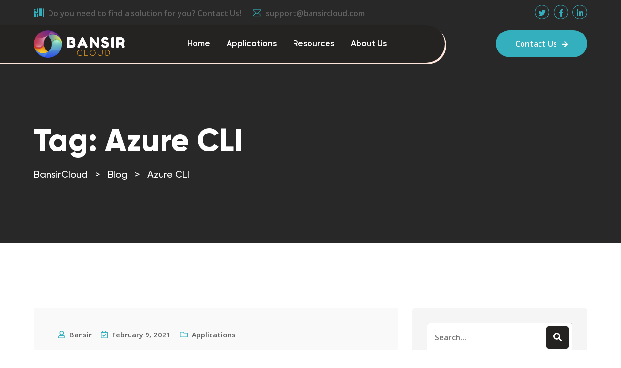

--- FILE ---
content_type: text/html; charset=UTF-8
request_url: https://bansircloud.com/tag/azure-cli/
body_size: 13834
content:
<!doctype html>
<html lang="en-US">
<head>
	<meta charset="UTF-8">
	<meta name="viewport" content="width=device-width, initial-scale=1">
	<link rel="profile" href="https://gmpg.org/xfn/11">

	<title>Azure CLI &#8211; BansirCloud</title>
<meta name='robots' content='max-image-preview:large'/>
<link rel='dns-prefetch' href='//fonts.googleapis.com'/>
<link rel="alternate" type="application/rss+xml" title="BansirCloud &raquo; Feed" href="https://bansircloud.com/feed/"/>
<link rel="alternate" type="application/rss+xml" title="BansirCloud &raquo; Comments Feed" href="https://bansircloud.com/comments/feed/"/>
<link rel="alternate" type="application/rss+xml" title="BansirCloud &raquo; Azure CLI Tag Feed" href="https://bansircloud.com/tag/azure-cli/feed/"/>
<style id='wp-img-auto-sizes-contain-inline-css' type='text/css'>img:is([sizes=auto i],[sizes^="auto," i]){contain-intrinsic-size:3000px 1500px}</style>
<style id='wp-emoji-styles-inline-css' type='text/css'>img.wp-smiley,img.emoji{display:inline!important;border:none!important;box-shadow:none!important;height:1em!important;width:1em!important;margin:0 .07em!important;vertical-align:-.1em!important;background:none!important;padding:0!important}</style>
<style id='wp-block-library-inline-css' type='text/css'>:root{--wp-block-synced-color:#7a00df;--wp-block-synced-color--rgb:122 , 0 , 223;--wp-bound-block-color:var(--wp-block-synced-color);--wp-editor-canvas-background:#ddd;--wp-admin-theme-color:#007cba;--wp-admin-theme-color--rgb:0 , 124 , 186;--wp-admin-theme-color-darker-10:#006ba1;--wp-admin-theme-color-darker-10--rgb:0 , 107 , 160.5;--wp-admin-theme-color-darker-20:#005a87;--wp-admin-theme-color-darker-20--rgb:0 , 90 , 135;--wp-admin-border-width-focus:2px}@media (min-resolution:192dpi){:root{--wp-admin-border-width-focus:1.5px}}.wp-element-button{cursor:pointer}:root .has-very-light-gray-background-color{background-color:#eee}:root .has-very-dark-gray-background-color{background-color:#313131}:root .has-very-light-gray-color{color:#eee}:root .has-very-dark-gray-color{color:#313131}:root .has-vivid-green-cyan-to-vivid-cyan-blue-gradient-background{background:linear-gradient(135deg,#00d084,#0693e3)}:root .has-purple-crush-gradient-background{background:linear-gradient(135deg,#34e2e4,#4721fb 50%,#ab1dfe)}:root .has-hazy-dawn-gradient-background{background:linear-gradient(135deg,#faaca8,#dad0ec)}:root .has-subdued-olive-gradient-background{background:linear-gradient(135deg,#fafae1,#67a671)}:root .has-atomic-cream-gradient-background{background:linear-gradient(135deg,#fdd79a,#004a59)}:root .has-nightshade-gradient-background{background:linear-gradient(135deg,#330968,#31cdcf)}:root .has-midnight-gradient-background{background:linear-gradient(135deg,#020381,#2874fc)}:root{--wp--preset--font-size--normal:16px;--wp--preset--font-size--huge:42px}.has-regular-font-size{font-size:1em}.has-larger-font-size{font-size:2.625em}.has-normal-font-size{font-size:var(--wp--preset--font-size--normal)}.has-huge-font-size{font-size:var(--wp--preset--font-size--huge)}.has-text-align-center{text-align:center}.has-text-align-left{text-align:left}.has-text-align-right{text-align:right}.has-fit-text{white-space:nowrap!important}#end-resizable-editor-section{display:none}.aligncenter{clear:both}.items-justified-left{justify-content:flex-start}.items-justified-center{justify-content:center}.items-justified-right{justify-content:flex-end}.items-justified-space-between{justify-content:space-between}.screen-reader-text{border:0;clip-path:inset(50%);height:1px;margin:-1px;overflow:hidden;padding:0;position:absolute;width:1px;word-wrap:normal!important}.screen-reader-text:focus{background-color:#ddd;clip-path:none;color:#444;display:block;font-size:1em;height:auto;left:5px;line-height:normal;padding:15px 23px 14px;text-decoration:none;top:5px;width:auto;z-index:100000}html :where(.has-border-color){border-style:solid}html :where([style*=border-top-color]){border-top-style:solid}html :where([style*=border-right-color]){border-right-style:solid}html :where([style*=border-bottom-color]){border-bottom-style:solid}html :where([style*=border-left-color]){border-left-style:solid}html :where([style*=border-width]){border-style:solid}html :where([style*=border-top-width]){border-top-style:solid}html :where([style*=border-right-width]){border-right-style:solid}html :where([style*=border-bottom-width]){border-bottom-style:solid}html :where([style*=border-left-width]){border-left-style:solid}html :where(img[class*=wp-image-]){height:auto;max-width:100%}:where(figure){margin:0 0 1em}html :where(.is-position-sticky){--wp-admin--admin-bar--position-offset:var(--wp-admin--admin-bar--height,0)}@media screen and (max-width:600px){html :where(.is-position-sticky){--wp-admin--admin-bar--position-offset:0}}</style><style id='wp-block-heading-inline-css' type='text/css'>h1:where(.wp-block-heading).has-background,h2:where(.wp-block-heading).has-background,h3:where(.wp-block-heading).has-background,h4:where(.wp-block-heading).has-background,h5:where(.wp-block-heading).has-background,h6:where(.wp-block-heading).has-background{padding:1.25em 2.375em}h1.has-text-align-left[style*=writing-mode]:where([style*=vertical-lr]),h1.has-text-align-right[style*=writing-mode]:where([style*=vertical-rl]),h2.has-text-align-left[style*=writing-mode]:where([style*=vertical-lr]),h2.has-text-align-right[style*=writing-mode]:where([style*=vertical-rl]),h3.has-text-align-left[style*=writing-mode]:where([style*=vertical-lr]),h3.has-text-align-right[style*=writing-mode]:where([style*=vertical-rl]),h4.has-text-align-left[style*=writing-mode]:where([style*=vertical-lr]),h4.has-text-align-right[style*=writing-mode]:where([style*=vertical-rl]),h5.has-text-align-left[style*=writing-mode]:where([style*=vertical-lr]),h5.has-text-align-right[style*=writing-mode]:where([style*=vertical-rl]),h6.has-text-align-left[style*=writing-mode]:where([style*=vertical-lr]),h6.has-text-align-right[style*=writing-mode]:where([style*=vertical-rl]){rotate:180deg}</style>
<style id='wp-block-paragraph-inline-css' type='text/css'>.is-small-text{font-size:.875em}.is-regular-text{font-size:1em}.is-large-text{font-size:2.25em}.is-larger-text{font-size:3em}.has-drop-cap:not(:focus):first-letter{float:left;font-size:8.4em;font-style:normal;font-weight:100;line-height:.68;margin:.05em .1em 0 0;text-transform:uppercase}body.rtl .has-drop-cap:not(:focus):first-letter{float:none;margin-left:.1em}p.has-drop-cap.has-background{overflow:hidden}:root :where(p.has-background){padding:1.25em 2.375em}:where(p.has-text-color:not(.has-link-color)) a{color:inherit}p.has-text-align-left[style*="writing-mode:vertical-lr"],p.has-text-align-right[style*="writing-mode:vertical-rl"]{rotate:180deg}</style>
<style id='global-styles-inline-css' type='text/css'>:root{--wp--preset--aspect-ratio--square:1;--wp--preset--aspect-ratio--4-3: 4/3;--wp--preset--aspect-ratio--3-4: 3/4;--wp--preset--aspect-ratio--3-2: 3/2;--wp--preset--aspect-ratio--2-3: 2/3;--wp--preset--aspect-ratio--16-9: 16/9;--wp--preset--aspect-ratio--9-16: 9/16;--wp--preset--color--black:#000;--wp--preset--color--cyan-bluish-gray:#abb8c3;--wp--preset--color--white:#fff;--wp--preset--color--pale-pink:#f78da7;--wp--preset--color--vivid-red:#cf2e2e;--wp--preset--color--luminous-vivid-orange:#ff6900;--wp--preset--color--luminous-vivid-amber:#fcb900;--wp--preset--color--light-green-cyan:#7bdcb5;--wp--preset--color--vivid-green-cyan:#00d084;--wp--preset--color--pale-cyan-blue:#8ed1fc;--wp--preset--color--vivid-cyan-blue:#0693e3;--wp--preset--color--vivid-purple:#9b51e0;--wp--preset--color--medium-black:#131923;--wp--preset--color--light-green:#00fcfa;--wp--preset--color--deep-blue:#003796;--wp--preset--color--light-yellow:#ffe34c;--wp--preset--gradient--vivid-cyan-blue-to-vivid-purple:linear-gradient(135deg,#0693e3 0%,#9b51e0 100%);--wp--preset--gradient--light-green-cyan-to-vivid-green-cyan:linear-gradient(135deg,#7adcb4 0%,#00d082 100%);--wp--preset--gradient--luminous-vivid-amber-to-luminous-vivid-orange:linear-gradient(135deg,#fcb900 0%,#ff6900 100%);--wp--preset--gradient--luminous-vivid-orange-to-vivid-red:linear-gradient(135deg,#ff6900 0%,#cf2e2e 100%);--wp--preset--gradient--very-light-gray-to-cyan-bluish-gray:linear-gradient(135deg,#eee 0%,#a9b8c3 100%);--wp--preset--gradient--cool-to-warm-spectrum:linear-gradient(135deg,#4aeadc 0%,#9778d1 20%,#cf2aba 40%,#ee2c82 60%,#fb6962 80%,#fef84c 100%);--wp--preset--gradient--blush-light-purple:linear-gradient(135deg,#ffceec 0%,#9896f0 100%);--wp--preset--gradient--blush-bordeaux:linear-gradient(135deg,#fecda5 0%,#fe2d2d 50%,#6b003e 100%);--wp--preset--gradient--luminous-dusk:linear-gradient(135deg,#ffcb70 0%,#c751c0 50%,#4158d0 100%);--wp--preset--gradient--pale-ocean:linear-gradient(135deg,#fff5cb 0%,#b6e3d4 50%,#33a7b5 100%);--wp--preset--gradient--electric-grass:linear-gradient(135deg,#caf880 0%,#71ce7e 100%);--wp--preset--gradient--midnight:linear-gradient(135deg,#020381 0%,#2874fc 100%);--wp--preset--font-size--small:13px;--wp--preset--font-size--medium:20px;--wp--preset--font-size--large:36px;--wp--preset--font-size--x-large:42px;--wp--preset--spacing--20:.44rem;--wp--preset--spacing--30:.67rem;--wp--preset--spacing--40:1rem;--wp--preset--spacing--50:1.5rem;--wp--preset--spacing--60:2.25rem;--wp--preset--spacing--70:3.38rem;--wp--preset--spacing--80:5.06rem;--wp--preset--shadow--natural:6px 6px 9px rgba(0,0,0,.2);--wp--preset--shadow--deep:12px 12px 50px rgba(0,0,0,.4);--wp--preset--shadow--sharp:6px 6px 0 rgba(0,0,0,.2);--wp--preset--shadow--outlined:6px 6px 0 -3px #fff , 6px 6px #000;--wp--preset--shadow--crisp:6px 6px 0 #000}:where(.is-layout-flex){gap:.5em}:where(.is-layout-grid){gap:.5em}body .is-layout-flex{display:flex}.is-layout-flex{flex-wrap:wrap;align-items:center}.is-layout-flex > :is(*, div){margin:0}body .is-layout-grid{display:grid}.is-layout-grid > :is(*, div){margin:0}:where(.wp-block-columns.is-layout-flex){gap:2em}:where(.wp-block-columns.is-layout-grid){gap:2em}:where(.wp-block-post-template.is-layout-flex){gap:1.25em}:where(.wp-block-post-template.is-layout-grid){gap:1.25em}.has-black-color{color:var(--wp--preset--color--black)!important}.has-cyan-bluish-gray-color{color:var(--wp--preset--color--cyan-bluish-gray)!important}.has-white-color{color:var(--wp--preset--color--white)!important}.has-pale-pink-color{color:var(--wp--preset--color--pale-pink)!important}.has-vivid-red-color{color:var(--wp--preset--color--vivid-red)!important}.has-luminous-vivid-orange-color{color:var(--wp--preset--color--luminous-vivid-orange)!important}.has-luminous-vivid-amber-color{color:var(--wp--preset--color--luminous-vivid-amber)!important}.has-light-green-cyan-color{color:var(--wp--preset--color--light-green-cyan)!important}.has-vivid-green-cyan-color{color:var(--wp--preset--color--vivid-green-cyan)!important}.has-pale-cyan-blue-color{color:var(--wp--preset--color--pale-cyan-blue)!important}.has-vivid-cyan-blue-color{color:var(--wp--preset--color--vivid-cyan-blue)!important}.has-vivid-purple-color{color:var(--wp--preset--color--vivid-purple)!important}.has-black-background-color{background-color:var(--wp--preset--color--black)!important}.has-cyan-bluish-gray-background-color{background-color:var(--wp--preset--color--cyan-bluish-gray)!important}.has-white-background-color{background-color:var(--wp--preset--color--white)!important}.has-pale-pink-background-color{background-color:var(--wp--preset--color--pale-pink)!important}.has-vivid-red-background-color{background-color:var(--wp--preset--color--vivid-red)!important}.has-luminous-vivid-orange-background-color{background-color:var(--wp--preset--color--luminous-vivid-orange)!important}.has-luminous-vivid-amber-background-color{background-color:var(--wp--preset--color--luminous-vivid-amber)!important}.has-light-green-cyan-background-color{background-color:var(--wp--preset--color--light-green-cyan)!important}.has-vivid-green-cyan-background-color{background-color:var(--wp--preset--color--vivid-green-cyan)!important}.has-pale-cyan-blue-background-color{background-color:var(--wp--preset--color--pale-cyan-blue)!important}.has-vivid-cyan-blue-background-color{background-color:var(--wp--preset--color--vivid-cyan-blue)!important}.has-vivid-purple-background-color{background-color:var(--wp--preset--color--vivid-purple)!important}.has-black-border-color{border-color:var(--wp--preset--color--black)!important}.has-cyan-bluish-gray-border-color{border-color:var(--wp--preset--color--cyan-bluish-gray)!important}.has-white-border-color{border-color:var(--wp--preset--color--white)!important}.has-pale-pink-border-color{border-color:var(--wp--preset--color--pale-pink)!important}.has-vivid-red-border-color{border-color:var(--wp--preset--color--vivid-red)!important}.has-luminous-vivid-orange-border-color{border-color:var(--wp--preset--color--luminous-vivid-orange)!important}.has-luminous-vivid-amber-border-color{border-color:var(--wp--preset--color--luminous-vivid-amber)!important}.has-light-green-cyan-border-color{border-color:var(--wp--preset--color--light-green-cyan)!important}.has-vivid-green-cyan-border-color{border-color:var(--wp--preset--color--vivid-green-cyan)!important}.has-pale-cyan-blue-border-color{border-color:var(--wp--preset--color--pale-cyan-blue)!important}.has-vivid-cyan-blue-border-color{border-color:var(--wp--preset--color--vivid-cyan-blue)!important}.has-vivid-purple-border-color{border-color:var(--wp--preset--color--vivid-purple)!important}.has-vivid-cyan-blue-to-vivid-purple-gradient-background{background:var(--wp--preset--gradient--vivid-cyan-blue-to-vivid-purple)!important}.has-light-green-cyan-to-vivid-green-cyan-gradient-background{background:var(--wp--preset--gradient--light-green-cyan-to-vivid-green-cyan)!important}.has-luminous-vivid-amber-to-luminous-vivid-orange-gradient-background{background:var(--wp--preset--gradient--luminous-vivid-amber-to-luminous-vivid-orange)!important}.has-luminous-vivid-orange-to-vivid-red-gradient-background{background:var(--wp--preset--gradient--luminous-vivid-orange-to-vivid-red)!important}.has-very-light-gray-to-cyan-bluish-gray-gradient-background{background:var(--wp--preset--gradient--very-light-gray-to-cyan-bluish-gray)!important}.has-cool-to-warm-spectrum-gradient-background{background:var(--wp--preset--gradient--cool-to-warm-spectrum)!important}.has-blush-light-purple-gradient-background{background:var(--wp--preset--gradient--blush-light-purple)!important}.has-blush-bordeaux-gradient-background{background:var(--wp--preset--gradient--blush-bordeaux)!important}.has-luminous-dusk-gradient-background{background:var(--wp--preset--gradient--luminous-dusk)!important}.has-pale-ocean-gradient-background{background:var(--wp--preset--gradient--pale-ocean)!important}.has-electric-grass-gradient-background{background:var(--wp--preset--gradient--electric-grass)!important}.has-midnight-gradient-background{background:var(--wp--preset--gradient--midnight)!important}.has-small-font-size{font-size:var(--wp--preset--font-size--small)!important}.has-medium-font-size{font-size:var(--wp--preset--font-size--medium)!important}.has-large-font-size{font-size:var(--wp--preset--font-size--large)!important}.has-x-large-font-size{font-size:var(--wp--preset--font-size--x-large)!important}</style>

<style id='classic-theme-styles-inline-css' type='text/css'>.wp-block-button__link{color:#fff;background-color:#32373c;border-radius:9999px;box-shadow:none;text-decoration:none;padding:calc(.667em + 2px) calc(1.333em + 2px);font-size:1.125em}.wp-block-file__button{background:#32373c;color:#fff;text-decoration:none}</style>
<link rel='stylesheet' id='eae-css-css' href='https://bansircloud.com/wp-content/plugins/addon-elements-for-elementor-page-builder/assets/css/eae.min.css?ver=6.9' type='text/css' media='all'/>
<link rel='stylesheet' id='font-awesome-4-shim-css' href='https://bansircloud.com/wp-content/plugins/elementor/assets/lib/font-awesome/css/v4-shims.min.css?ver=6.9' type='text/css' media='all'/>
<link rel='stylesheet' id='font-awesome-5-all-css' href='https://bansircloud.com/wp-content/plugins/elementor/assets/lib/font-awesome/css/all.min.css?ver=6.9' type='text/css' media='all'/>
<link rel='stylesheet' id='vegas-css-css' href='https://bansircloud.com/wp-content/plugins/addon-elements-for-elementor-page-builder/assets/lib/vegas/vegas.min.css?ver=6.9' type='text/css' media='all'/>
<link rel='stylesheet' id='contact-form-7-css' href='https://bansircloud.com/wp-content/plugins/contact-form-7/includes/css/styles.css?ver=5.3.2' type='text/css' media='all'/>
<link rel='stylesheet' id='woocommerce-layout-css' href='https://bansircloud.com/wp-content/plugins/woocommerce/assets/css/woocommerce-layout.css?ver=5.0.0' type='text/css' media='all'/>
<style id='woocommerce-layout-inline-css' type='text/css'>.infinite-scroll .woocommerce-pagination{display:none}</style>
<link rel='stylesheet' id='woocommerce-smallscreen-css' href='https://bansircloud.com/wp-content/plugins/woocommerce/assets/css/woocommerce-smallscreen.css?ver=5.0.0' type='text/css' media='only screen and (max-width: 767px)'/>
<link rel='stylesheet' id='woocommerce-general-css' href='https://bansircloud.com/wp-content/plugins/woocommerce/assets/css/woocommerce.css?ver=5.0.0' type='text/css' media='all'/>
<style id='woocommerce-inline-inline-css' type='text/css'>.woocommerce form .form-row .required{visibility:visible}</style>
<link rel='stylesheet' id='yith-quick-view-css' href='https://bansircloud.com/wp-content/plugins/yith-woocommerce-quick-view/assets/css/yith-quick-view.css?ver=1.4.9' type='text/css' media='all'/>
<style id='yith-quick-view-inline-css' type='text/css'>#yith-quick-view-modal .yith-wcqv-main{background:#fff}#yith-quick-view-close{color:#cdcdcd}#yith-quick-view-close:hover{color:red}</style>
<link rel='stylesheet' id='tinvwl-css' href='https://bansircloud.com/wp-content/plugins/ti-woocommerce-wishlist/assets/css/public.min.css?ver=1.23.3' type='text/css' media='all'/>
<link rel='stylesheet' id='bootstrap-css' href='https://bansircloud.com/wp-content/themes/induxter/assets/css/bootstrap.min.css?ver=4.4.1' type='text/css' media='all'/>
<link rel='stylesheet' id='font-awesome-5-css' href='https://bansircloud.com/wp-content/themes/induxter/assets/css/fontawesome.min.css?ver=5.13.0' type='text/css' media='all'/>
<link rel='stylesheet' id='slick-slider-css' href='https://bansircloud.com/wp-content/themes/induxter/assets/css/slick-slider.css?ver=1.0.0' type='text/css' media='all'/>
<link rel='stylesheet' id='magnific-popup-css' href='https://bansircloud.com/wp-content/themes/induxter/assets/css/magnific-popup.css?ver=1.1.0' type='text/css' media='all'/>
<link rel='stylesheet' id='slicknav-css' href='https://bansircloud.com/wp-content/themes/induxter/assets/css/slicknav.min.css?ver=1.0.10' type='text/css' media='all'/>
<link rel='stylesheet' id='animate-css' href='https://bansircloud.com/wp-content/themes/induxter/assets/css/animate.min.css?ver=3.5.1' type='text/css' media='all'/>
<link rel='stylesheet' id='uikit-css' href='https://bansircloud.com/wp-content/themes/induxter/assets/css/uikit.min.css?ver=3.1.9' type='text/css' media='all'/>
<link rel='stylesheet' id='gilroy-css' href='https://bansircloud.com/wp-content/themes/induxter/assets/fonts/gilroy/stylesheet.css?ver=4.4.1' type='text/css' media='all'/>
<link rel='stylesheet' id='induxter-woocommerce-style-css' href='https://bansircloud.com/wp-content/themes/induxter/assets/css/woocommerce.css?ver=1.0.0' type='text/css' media='all'/>
<link rel='stylesheet' id='induxter-custom-el-widget-css' href='https://bansircloud.com/wp-content/themes/induxter/assets/css/custom-el-widget.css?ver=1.1.2' type='text/css' media='all'/>
<link rel='stylesheet' id='induxter-main-css' href='https://bansircloud.com/wp-content/themes/induxter/assets/css/main.css?ver=1.1.2' type='text/css' media='all'/>
<link rel='stylesheet' id='induxter-style-css' href='https://bansircloud.com/wp-content/themes/induxter/style.css?ver=1.1.2' type='text/css' media='all'/>
<link rel='stylesheet' id='induxter-inline-style-css' href='https://bansircloud.com/wp-content/themes/induxter/assets/css/inline-style.css?ver=1.1.2' type='text/css' media='all'/>
<style id='induxter-inline-style-inline-css' type='text/css'>.elementor-inner{margin-left:-10px;margin-right:-10px}.elementor-inner .elementor-section-wrap>section:first-of-type .elementor-editor-element-settings{display:block!important}.elementor-inner .elementor-section-wrap>section:first-of-type .elementor-editor-element-settings li{display:inline-block!important}.elementor-editor-active .elementor-editor-element-setting{height:25px;line-height:25px;text-align:center}.elementor-section.elementor-section-boxed>.elementor-container{max-width:1170px!important}.elementor-section-stretched.elementor-section-boxed .elementor-row{padding-left:5px;padding-right:5px}.elementor-section-boxed .elementor-container.elementor-column-gap-extended{margin-left:-5px;margin-right:-5px}.elementor-section-stretched.elementor-section-boxed .elementor-container.elementor-column-gap-extended{margin-left:auto;margin-right:auto}</style>
<link rel='stylesheet' id='csf-google-web-fonts-css' href='//fonts.googleapis.com/css?family=Open%20Sans:600,700&#038;display=swap' type='text/css' media='all'/>
<link rel='stylesheet' id='flaticon-css' href='https://bansircloud.com/wp-content/plugins/themedraft-core/elementor-widgets/assets/fonts/flaticon.css?ver=1.0.0' type='text/css' media='all'/>
<script type="text/javascript" src="https://bansircloud.com/wp-includes/js/jquery/jquery.min.js?ver=3.7.1" id="jquery-core-js"></script>
<script type="text/javascript" src="https://bansircloud.com/wp-includes/js/jquery/jquery-migrate.min.js?ver=3.4.1" id="jquery-migrate-js"></script>
<script type="text/javascript" src="https://bansircloud.com/wp-content/plugins/elementor/assets/lib/font-awesome/js/v4-shims.min.js?ver=6.9" id="font-awesome-4-shim-js"></script>
<script type="text/javascript" src="https://bansircloud.com/wp-content/plugins/addon-elements-for-elementor-page-builder/assets/js/Chart.bundle.min.js?ver=6.9" id="eae-chart-js"></script>
<link rel="https://api.w.org/" href="https://bansircloud.com/wp-json/"/><link rel="alternate" title="JSON" type="application/json" href="https://bansircloud.com/wp-json/wp/v2/tags/98"/><link rel="EditURI" type="application/rsd+xml" title="RSD" href="https://bansircloud.com/xmlrpc.php?rsd"/>
<meta name="generator" content="WordPress 6.9"/>
<meta name="generator" content="WooCommerce 5.0.0"/>
	<noscript><style>.woocommerce-product-gallery{opacity:1!important}</style></noscript>
	<style type="text/css">body{font-family:"Open Sans";font-weight:600}.banner-area{background-image:url(https://demo.themedraft.net/wp/induxter/wp-content/uploads/2020/06/banner.jpg)}.footer-widget-area{background-image:url(https://demo.themedraft.net/wp/induxter/wp-content/uploads/2020/10/footer-image.png)}</style><link rel="icon" href="https://bansircloud.com/wp-content/uploads/2021/01/cropped-Isologo-32x32.png" sizes="32x32"/>
<link rel="icon" href="https://bansircloud.com/wp-content/uploads/2021/01/cropped-Isologo-192x192.png" sizes="192x192"/>
<link rel="apple-touch-icon" href="https://bansircloud.com/wp-content/uploads/2021/01/cropped-Isologo-180x180.png"/>
<meta name="msapplication-TileImage" content="https://bansircloud.com/wp-content/uploads/2021/01/cropped-Isologo-270x270.png"/>
		<style type="text/css" id="wp-custom-css">#home-button{display:inline-block;padding:20px 40px 18px 40px;text-transform:capitalize;font-weight:600;line-height:1;font-size:16px;border-radius:50px;color:#fff;font-family:'Gilroy',sans-serif;background-color:#34afbd}.td-button,input[type="submit"],button[type="submit"],.post-pagination ul li a:hover,.page-links a:hover,.post-pagination ul li span.current,.page-links .current,.scroll-to-top,.content-area button[type="submit"].search-submit,.widget.widget_search button[type="submit"],.sidebar-widget-area .widget-title,.widget.widget_tag_cloud a,.post-thumbnail-wrapper .slick-arrow,.td-video-button:before,.td-video-button:after,.audio-iframe-wrapper:before,.slick-dots button,.td-gallery-photo-overlay,.widget_themedraft_about_company_widget .widget-social-icons li a:hover,.themedraft-subscribe-form input[type="submit"]:hover,.mfp-iframe-holder .mfp-close,.mfp-image-holder .mfp-close,.cta-widget-content,.post-tags a,.post-details-wrapper article .entry-content .wp-block-button__link,.post-details-wrapper article .entry-content .wp-block-file .wp-block-file__button,.blog-next-prev-img:before,.no-thumb .blog-next-prev-img,.header-style-three .header-cta-button a,.header-style-three li.header-mini-cart i.fa,.header-style-three a.td-header-cart-url .cart-product-count,.header-style-three .main-navigation ul li a:after,.header-style-four .main-menu-area,.header-style-four .main-navigation:before,.header-style-four li.top-social-item a:hover,.td-product-thumb-overlay,.woocommerce span.onsale,.preloader-wrapper,.header-search-wrapper,.woocommerce #respond input#submit,.woocommerce a.button,.woocommerce button.button,.woocommerce input.button,.woocommerce #respond input#submit.alt,.woocommerce a.button.alt,.woocommerce button.button.alt,.woocommerce input.button.alt,div#review_form_wrapper .form-submit button[type="submit"],.woocommerce nav.woocommerce-pagination ul li a:hover,.woocommerce nav.woocommerce-pagination ul li span.current,.woocommerce nav.woocommerce-pagination ul li span:hover,.woocommerce .widget_shopping_cart .cart_list li a.remove,.woocommerce.widget_shopping_cart .cart_list li a.remove,.woocommerce .widget_price_filter .ui-slider .ui-slider-range,.woocommerce .widget_price_filter .ui-slider .ui-slider-handle,.widget_product_search button[type="submit"],.widget_product_tag_cloud a,.woocommerce.td-product-list-view .td-shop-page a.added_to_cart,.woocommerce div.product div.images .woocommerce-product-gallery__trigger,.woocommerce div.product div.images .woocommerce-product-gallery__trigger:hover:after,.related.products .slick-arrow,.upsells.products .slick-arrow,.tinv-wishlist .product-remove button:hover,.woocommerce a.remove:hover,.woocommerce-MyAccount-navigation ul li.is-active a,.woocommerce-MyAccount-navigation ul li a:hover,.mobile-menu-trigger span,.sidebar-widget-area .widget.widget_themedraft_nav_menu ul li a:hover,.sidebar-widget-area .widget.widget_themedraft_nav_menu ul li.current-menu-item a,.header-style-two .main-menu-area,.td-home-slider-area .slick-arrow,.td-home-slider-area .slick-dots .slick-active button,.td-home-slider-area .slick-dots button:hover,.slider-button-wrapper .td-video-button i,.slider-icon-wrapper .icon-shape,.slick-arrow,.td-single-promo-box:before,.td-promo-two-item-wrapper:hover,.td-section-title-two-line,a.td-service-one-button:after,.td-service-box-one-content:hover .top-shape,.td-service-slider-active .slick-dots .slick-active button,.td-service-slider-active .slick-dots button:hover,.td-service-box-one-wrapper .slick-arrow,.td-service-two-icon,.td-single-service-box-two:hover,.td-single-service-box-two:hover .td-service-icon,.td-service-three-icon,.td-cta-area,.td-single-counter-box:hover,.td-project-slider-wrapper i.slick-arrow,.td-project-slider-two-wrapper .slick-arrow,.td-top-shape:before,.td-single-member:hover .td-member-info,.td-single-member:hover .td-top-shape,.team-two-wrapper .slick-arrow,.td-single-team-three-member .td-image-shape-1{background-color:#252222}.button-circle-gallery{background-color:#34afbd;border:none;color:#fff;padding:10px 32px;text-align:center;text-decoration:none;display:inline-block;font-size:16px;margin:4px 2px;cursor:pointer;-webkit-transition-duration:.4s;transition-duration:.4s;border-radius:80px;margin-top:5px;font-family:'Gilroy',sans-serif;font-weight:600}.button-circle-gallery:hover{box-shadow:0 12px 16px 0 rgba(0,0,0,.24) , 0 17px 50px 0 rgba(0,0,0,.19);color:#34afbd;background-color:#fff}.header-style-four.home-banner-three .header-cta-button a,.header-style-four.home-banner-three .main-menu-area.uk-sticky.uk-active{background-color:#34afbd}a:hover,.header-top-area li a:hover,.header-mini-cart span.quantity,.main-navigation ul li a:hover,.main-navigation ul li.current-menu-item>a,.main-navigation ul li.current_page_item>a,.main-navigation ul li.current-menu-ancestor>a,.main-navigation ul li.current_page_ancestor>a,.header-style-two .main-navigation ul li ul li a:hover,.header-style-two .main-navigation ul li ul li.current-menu-item>a,.header-style-two .main-navigation ul li ul li.current_page_item>a,.header-style-two .main-navigation ul li ul li.current-menu-ancestor>a,.header-style-two .main-navigation ul li ul li.current_page_ancestor>a,.header-style-four .main-navigation ul ul li a:hover,.header-style-four .main-navigation ul ul li.current-menu-item>a,.header-style-four .main-navigation ul ul li.current_page_item>a,.header-style-four .main-navigation ul ul li.current-menu-ancestor>a,.header-style-four .main-navigation ul ul li.current_page_ancestor>a,.header-style-four .header-top-area .top-info-column li a:hover,.header-style-four .header-top-area .top-info-column li i,.slicknav_nav a:hover,.slicknav_item.slicknav_row:hover a,.slicknav_item.slicknav_row:hover .slicknav_arrow,.slicknav_menu .current-menu-item>a,.slicknav_menu .current-menu-item .slicknav_row>a,.slicknav_menu .current-menu-ancestor>a,.slicknav_menu .current-menu-ancestor>.slicknav_row>a,.current-menu-ancestor>.slicknav_row .slicknav_arrow,.current-menu-item .slicknav_row .slicknav_arrow,.sticky .post-content-wrapper:before,.sidebar-widget-area .widget.widget_archive li:hover,.sidebar-widget-area .widget.widget_archive li a:hover,.sidebar-widget-area .widget.widget_categories li:hover,.sidebar-widget-area .widget.widget_categories li a:hover,.sidebar-widget-area .widget.widget_meta li:hover,.sidebar-widget-area .widget.widget_meta li a:hover,.sidebar-widget-area .widget.widget_pages li:hover,.sidebar-widget-area .widget.widget_pages li a:hover,.sidebar-widget-area .widget.widget_nav_menu li:hover,.sidebar-widget-area .widget.widget_nav_menu li a:hover,.sidebar-widget-area .widget li:hover .post-count-number,.post-meta li i,.post-meta li a:hover,.td-recent-widget-date i,.td-recent-widget-date a,.widget.widget_rss .rss-date,.footer-bottom-area a:hover,.footer-widget-area .widget li:hover .post-count-number,.footer-widget-area .widget.widget_archive li a:hover,.footer-widget-area .widget.widget_categories li a:hover,.footer-widget-area .widget.widget_meta li a:hover,.footer-widget-area .widget.widget_nav_menu li a:hover,.footer-widget-area .widget.widget_pages li a:hover,.widget.widget_themedraft_nav_menu ul li a:hover,.subscribe-contact-list li i,a.cta-widget-button,.text-404 h2,blockquote.wp-block-quote:before,blockquote:before,.comment-author.vcard .fn a:hover,.comments-area .reply a:hover,.comment-metadata time,.bypostauthor .comment-author.vcard .fn:after,#cancel-comment-reply-link,.post-details-wrapper article .entry-content .is-style-outline .wp-block-button__link,.td-product-grid-view #td-shop-view-mode .td-shop-grid,.td-product-list-view #td-shop-view-mode .td-shop-list,#td-shop-view-mode li:hover,#yith-quick-view-close,.td-product-thumb-buttons i,.td-product-thumb-buttons .tinvwl_add_to_wishlist_button,.td-product-thumb-buttons .tinvwl_add_to_wishlist_button:hover,.woocommerce .star-rating::before,.woocommerce .star-rating span::before,.woocommerce ul.cart_list li a:hover,.woocommerce ul.product_list_widget li a:hover,.sidebar-widget-area li.woocommerce-mini-cart-item.mini_cart_item .quantity,.woocommerce .widget_layered_nav_filters ul li a::before,.woocommerce .woocommerce-widget-layered-nav-list .woocommerce-widget-layered-nav-list__item--chosen a::before,.woocommerce.widget_products ul.product_list_widget li .woocommerce-Price-amount,.woocommerce.widget_top_rated_products ul.product_list_widget li .woocommerce-Price-amount,.woocommerce .widget_rating_filter ul li.chosen a::before,.woocommerce div.product .woocommerce-tabs ul.tabs li.active a,.woocommerce div.product .woocommerce-tabs ul.tabs li a:hover,.comment-form-rating a,.woocommerce div.product div.images .woocommerce-product-gallery__trigger,.tinvwl-table-manage-list .product-stock i,.tinv-wishlist .product-remove button,.cart_totals .cart-subtotal .woocommerce-Price-amount.amount,.woocommerce-shipping-methods .woocommerce-Price-amount.amount,.cart_totals .woocommerce-shipping-calculator a,.cart_totals .order-total td .woocommerce-Price-amount.amount,.woocommerce-message::before,.woocommerce-info::before,.woocommerce-info a,.woocommerce-checkout-review-order-table tfoot .order-total td .woocommerce-Price-amount.amount,p.woocommerce-LostPassword.lost_password a,.woocommerce-MyAccount-content a,.woocommerce.widget_products ul.product_list_widget li del,.woocommerce.widget_top_rated_products ul.product_list_widget li del,a.td-header-cart-url .cart-product-count,.td-home-three-slider-item .slider-subtitle,.td-single-promo-box i,.promo-two-icon,.promo-two-button a,.td-section-subtitle,.td-service-box-subtitle,.td-service-three-details .td-service-three-title:hover,.td-tabs-wrapper .nav.nav-tabs li a.active,.td-tabs-wrapper .nav.nav-tabs li a:hover,.td-count-number,.td-count-unit,.td-project-content .subtitle,.td-single-member:hover .td-member-info .hover-icon,.td-person-name-rating li i,.td-testimonial-three-content .td-author-rating,.td-recent-post-el-widget .posted-on a,.td-recent-post-el-widget .post-title:hover,.td-recent-post-el-widget .td-post-meta li a,.td-recent-post-el-widget .td-post-meta li>span:before,a .td-minimal-member-name:hover,.td-pricing-price,.td-accordion-wrapper .card-header.active .card-title button.btn-link,.td-accordion-wrapper .card-title button.btn-link:hover,.td-gallery-filter-button-wrapper li.active,.td-gallery-filter-button-wrapper li:hover{color:#34afbd}.header-style-four.home-banner-three .header-top-area li.top-social-item a{color:#34afbd;border-color:#34afbd}.header-style-four.home-banner-three .header-top-area li.top-social-item a:hover{color:#fff;background-color:#34afbd;border-color:#34afbd}.preloader img{max-width:250px}.td-cover-bg{background-size:contain!important}.elementor-143 .elementor-element.elementor-element-3abdf800 .td-award-img-wrapper{background-color:#2d99ab;border-radius:200px}.td-single-service-box-four .td-button{display:none}.flip-card{height:200px;margin-bottom:10px}.flip-card-back{background-color:#34afbd;transform:rotateY(180deg);padding:10px}.td-single-service-box-four .td-icon-wrapper{height:60px;width:65px;line-height:70px!important}.td-icon-wrapper i{font-size:45px}.td-icon-wrapper{margin-bottom:10px}.flip-card-front,.flip-card-back{position:absolute;width:80%;height:100%}.flip-card{width:80%;height:110px;perspective:1000px;margin-bottom:35px!important}.td-single-service-box-four .td-icon-wrapper i{line-height:65px}.td-service-four-subtitle{font-size:10.5px}.td-single-service-box-four{margin-right:-68px}.page-builder-used aside.sidebar-widget-area,.page-builder-not-used .content-area,.single-post.page-builder-used .container.post-details-wrapper article{margin:135px 0}.td-project-slider-two-wrapper .td-project-content-wrapper{background-color:#34afbd}</style>
		<link rel='stylesheet' id='photoswipe-css' href='https://bansircloud.com/wp-content/plugins/woocommerce/assets/css/photoswipe/photoswipe.min.css?ver=5.0.0' type='text/css' media='all'/>
<link rel='stylesheet' id='photoswipe-default-skin-css' href='https://bansircloud.com/wp-content/plugins/woocommerce/assets/css/photoswipe/default-skin/default-skin.min.css?ver=5.0.0' type='text/css' media='all'/>
</head>

<body data-rsssl=1 class="archive tag tag-azure-cli tag-98 wp-custom-logo wp-theme-induxter theme-induxter woocommerce-no-js tinvwl-theme-style hfeed td-woo-active page-builder-not-used woocommerce-active td-product-grid-view elementor-default elementor-kit-1602">
<div id="page" class="site header-style-four home-banner-three">

	        <div class="preloader-wrapper">
            <div class="preloader-container">
                <div class="preloader bounce-active">
					                        <img src="https://bansircloud.com/wp-content/uploads/2021/01/logo.png" alt="">
					                </div>
            </div>
        </div>
		
    <div class="mobile-menu-container">
        <div class="mobile-menu-close"></div>
        <div id="mobile-menu-wrap"></div>
    </div>

    <header class="header-area site-header">
        
<div class="header-top-area">
    <div class="container">
        <div class="row">
            <div class="col-lg-8 top-info-column">
                <div class="td-table">
                    <div class="td-table-cell">
                                                <ul class="td-list-style td-list-inline">
                                                        <li class="top-info-item">
                                <i class="fas fa-person-booth"></i>
                                Do you need to find a solution for you? Contact Us!                            </li>
                                                        <li class="top-info-item">
                                <i class="flaticon-business-email-2"></i>
                                support@bansircloud.com                            </li>
                                                    </ul>
                                            </div>
                </div>
            </div>

            <div class="col-lg-4 top-social-icon-column">
                <ul class="td-list-style td-list-inline">
                                            <li class="top-social-item">
                            <a href="#">
                                <i class="fab fa-twitter"></i>
                            </a>
                        </li>
                                            <li class="top-social-item">
                            <a href="#">
                                <i class="fab fa-facebook-f"></i>
                            </a>
                        </li>
                                            <li class="top-social-item">
                            <a href="#">
                                <i class="fab fa-linkedin-in"></i>
                            </a>
                        </li>
                                    </ul>
            </div>
        </div>
    </div>
</div>

<div class="main-menu-area" data-uk-sticky="top: 250; animation: uk-animation-slide-top;">
    <div class="container">
        <div class="row">
            <div class="col-xl-2 col-lg-2 col-sm-4 col-7 logo-column">
                
<div class="site-branding">
	<div class="logo-wrap">
		<a href="https://bansircloud.com/" class="custom-logo-link" rel="home"><img width="666" height="201" src="https://bansircloud.com/wp-content/uploads/2021/01/logo.png" class="custom-logo" alt="BansirCloud" decoding="async" fetchpriority="high" srcset="https://bansircloud.com/wp-content/uploads/2021/01/logo.png 666w, https://bansircloud.com/wp-content/uploads/2021/01/logo-300x91.png 300w, https://bansircloud.com/wp-content/uploads/2021/01/logo-600x181.png 600w" sizes="(max-width: 666px) 100vw, 666px"/></a>	</div>
</div>
            </div>

            <div class="col-xl-7 col-lg-6 col-sm-1 col-1 text-right">
                <div class="header-navigation-area">
                    
<nav id="site-navigation" class="main-navigation td-list-style">
	<div class="main-menu-container"><ul id="main-menu" class="menu"><li id="menu-item-805" class="menu-item menu-item-type-post_type menu-item-object-page menu-item-home menu-item-805"><a href="https://bansircloud.com/">Home</a></li>
<li id="menu-item-166" class="menu-item menu-item-type-post_type menu-item-object-page menu-item-166"><a href="https://bansircloud.com/applications/">Applications</a></li>
<li id="menu-item-808" class="menu-item menu-item-type-post_type menu-item-object-page menu-item-808"><a href="https://bansircloud.com/resources/">Resources</a></li>
<li id="menu-item-165" class="menu-item menu-item-type-post_type menu-item-object-page menu-item-165"><a href="https://bansircloud.com/about-us/">About Us</a></li>
</ul></div></nav><!-- #site-navigation -->                </div>
            </div>

            <div class="col-xl-3 col-lg-4 col-sm-7 col-3">
                <div class="header-buttons-area text-right">
                    <div class="header-buttons-wrapper">
                        <ul class="td-list-style td-list-inline">
	                        
<li class="header-cta-button"><a href="#Contact">Contact Us<i class="fas fa-arrow-right"></i></a></li>
                            <li class="mobile-menu-trigger"><span></span><span></span><span></span></li>
                        </ul>
                    </div>
                </div>
            </div>
        </div>
    </div>
</div>    </header>

	<div id="content" class="site-content">
        
        <div class="banner-area archive-banner">
        <div class="container h-100">
            <div class="row h-100">
                <div class="col-lg-12 my-auto">
                    <div class="banner-content text-left">
	                    <h2 class="banner-title">Tag: <span>Azure CLI</span></h2>
						                            <div class="breadcrumb-container">
								<!-- Breadcrumb NavXT 6.6.0 -->
<span property="itemListElement" typeof="ListItem"><a property="item" typeof="WebPage" title="Go to BansirCloud." href="https://bansircloud.com" class="home"><span property="name">BansirCloud</span></a><meta property="position" content="1"></span> &gt; <span property="itemListElement" typeof="ListItem"><a property="item" typeof="WebPage" title="Go to Blog." href="https://bansircloud.com/blog/" class="post-root post post-post"><span property="name">Blog</span></a><meta property="position" content="2"></span> &gt; <span property="itemListElement" typeof="ListItem"><span property="name" class="archive taxonomy post_tag current-item">Azure CLI</span><meta property="url" content="https://bansircloud.com/tag/azure-cli/"><meta property="position" content="3"></span>                            </div>
						                    </div>
                </div>
            </div>
        </div>
    </div>
	
    <div id="primary" class="content-area layout-right-sidebar">
        <div class="container">
			<div class="row content-right-sidebar">
		<div class="col-lg-8">
		<div class="row all-posts-wrapper">
			
<div class="single-post-item col-lg-12">
	

<article id="post-1417" class="post-1417 post type-post status-publish format-standard hentry category-applications tag-applications tag-azure-cli">
	<div class="single-post-wrapper">
		
		<div class="post-content-wrapper">

							<div class="post-meta td-list-style td-list-inline">
					<ul>
                        						<li><span class="byline"><i class="far fa-user"></i>  <span class="author vcard">bansir</span></span></li>
                        
												<li><span class="posted-on"><i class="far fa-calendar-check"></i> <a href="https://bansircloud.com/2021/02/09/azure-cli/" rel="bookmark"><time class="entry-date published" datetime="2021-02-09T23:42:32+00:00">February 9, 2021</time><time class="updated" datetime="2021-02-09T23:45:40+00:00">February 9, 2021</time></a></span></li>
						
						                            
						                                <li><span class="cat-links"><i class="far fa-folder"></i><a href="https://bansircloud.com/category/applications/">Applications</a></span></li>
                                                    					</ul>
				</div>
			
			<h3 class="post-title"><a href="https://bansircloud.com/2021/02/09/azure-cli/" rel="bookmark">Azure CLI</a></h3>
			<div class="post-excerpt">
				<p>0 (0 ratings) &#xE934;&#xE934;&#xE934;&#xE934;&#xE934; 0/5 Updated 1 day ago Versión 2.19.0 The Azure command-line interface (Azure CLI) allows you to create and manage Azure resources. It is available across all Azure services for use with any Azure solution. WHY USE THE? Up-to-date Secure Consistent between platforms [...]</p>
			</div>

						<div class="post-read-more">
                                    <a class="td-button" href="https://bansircloud.com/2021/02/09/azure-cli/">
	                    Read More<i class="fas fa-arrow-right"></i>
                    </a>
                			</div>
					</div>
	</div>
</article></div>		</div>

		<div class="row post-pagination">
	<div class="col-lg-12 text-center td-list-style">
			</div>
</div>	</div>

	        <div class="col-lg-4 order-lg-0 order-last">
			
<aside class="sidebar-widget-area">
	<section id="search-2" class="widget widget_search">
<form role="search" method="get" class="search-form" action="https://bansircloud.com/">
	<label for="induxter-search-form-6966f43b31fb7">
		<span class="screen-reader-text">Search for:</span>
		<input type="search" id="induxter-search-form-6966f43b31fb7" class="search-field" placeholder="Search..." value="" required name="s"/>
	</label>
	<button type="submit" class="search-submit"><i class="fas fa-search"></i></button>

</form></section><section id="themedraft_contact_form_widget-1" class="widget widget_themedraft_contact_form_widget"><h3 class="widget-title">Send A Message</h3>
                        <div class="contact-widget-form">
			        <div role="form" class="wpcf7" id="wpcf7-f86-o1" lang="en-US" dir="ltr">
<div class="screen-reader-response"><p role="status" aria-live="polite" aria-atomic="true"></p> <ul></ul></div>
<form action="/tag/azure-cli/#wpcf7-f86-o1" method="post" class="wpcf7-form init" novalidate="novalidate" data-status="init">
<div style="display: none;">
<input type="hidden" name="_wpcf7" value="86"/>
<input type="hidden" name="_wpcf7_version" value="5.3.2"/>
<input type="hidden" name="_wpcf7_locale" value="en_US"/>
<input type="hidden" name="_wpcf7_unit_tag" value="wpcf7-f86-o1"/>
<input type="hidden" name="_wpcf7_container_post" value="0"/>
<input type="hidden" name="_wpcf7_posted_data_hash" value=""/>
</div>
<div class="sidebar-contact-form-wrapper">
    <span class="wpcf7-form-control-wrap sendername"><input type="text" name="sendername" value="" size="40" class="wpcf7-form-control wpcf7-text wpcf7-validates-as-required" aria-required="true" aria-invalid="false" placeholder="Name*"/></span><br/>
    <span class="wpcf7-form-control-wrap sendermail"><input type="email" name="sendermail" value="" size="40" class="wpcf7-form-control wpcf7-text wpcf7-email wpcf7-validates-as-required wpcf7-validates-as-email" aria-required="true" aria-invalid="false" placeholder="Email*"/></span><br/>
    <span class="wpcf7-form-control-wrap sendermessage"><textarea name="sendermessage" cols="40" rows="10" class="wpcf7-form-control wpcf7-textarea wpcf7-validates-as-required" aria-required="true" aria-invalid="false" placeholder="Message*"></textarea></span><br/>
    <button type="submit" class="wpcf7-form-control wpcf7-submit">Send Message<i class="fas fa-arrow-right"></i></button>
</div>
<div class="wpcf7-response-output" aria-hidden="true"></div></form></div>                </div>
            </section></aside>
        </div>
	</div>
        </div>
    </div>


	</div><!-- #content -->

	<footer class="site-footer">
			<div class="footer-widget-area">
		<div class="container">
			<div class="row">
				<div id="themedraft_about_company_widget-1" class="widget col-lg-3 col-md-6 widget_themedraft_about_company_widget">
		            <div class="about-info-img">

				
                    <img src="https://bansircloud.com/wp-content/uploads/2021/01/Logo-vertical.png" alt="">
				
            </div>
		

		
        <ul class="widget-social-icons footer-social-icon td-list-inline">
			                <li><a class="facebook" href="#" target="_blank"><i class="fab fa-facebook-f"></i></a></li>
			
			                <li><a class="twitter" href="#" target="_blank"><i class="fab fa-twitter"></i></a></li>
			
			                <li><a class="linkedin" href="#" target="_blank"><i class="fab fa-linkedin-in"></i></a></li>
			
			                <li><a class="pinterest" href="#" target="_blank"><i class="fab fa-pinterest-p"></i></a></li>
			
			                <li><a class="instagram" href="#" target="_blank"><i class="fab  fa-instagram"></i></a></li>
			
			        </ul>

		</div><div id="themedraft_nav_menu-2" class="widget col-lg-3 col-md-6 widget_themedraft_nav_menu"><h4 class="widget-title">Quick Links</h4><div class="menu-quick-links-container"><ul id="menu-quick-links" class="menu"><li id="menu-item-137" class="menu-item menu-item-type-post_type menu-item-object-page menu-item-137"><a href="https://bansircloud.com/about-us/">About Us</a></li>
<li id="menu-item-131" class="menu-item menu-item-type-post_type menu-item-object-page menu-item-131"><a href="https://bansircloud.com/applications/">Applications</a></li>
<li id="menu-item-809" class="menu-item menu-item-type-post_type menu-item-object-page menu-item-809"><a href="https://bansircloud.com/resources/">Resources</a></li>
</ul></div></div><div id="themedraft_contact_info_widget-1" class="widget col-lg-3 col-md-6 themedraft_contact_info_widget"><h4 class="widget-title">Contact Us:</h4>
            
			
						<ul class="td-list-style subscribe-contact-list">
								<li><i class="fas fa-paper-plane"></i><a href="mailto:support@bansircloud.com">support@bansircloud.com</a></li>

							</ul>
			
			</div><div id="themedraft_gallery_widget-3" class="widget col-lg-3 col-md-6 themedraft_gallery_widget"><h4 class="widget-title">Feature Applications</h4>            <div class="tdraft-gallery-photo-wrapper">

                                        <a class="td-gallery-photo-url " href="https://bansircloud.com/wp-content/uploads/2021/01/WordPress.png"><div class="td-gallery-photo-item" style="background-image:url(https://bansircloud.com/wp-content/uploads/2021/01/WordPress.png)"><div class="td-gallery-photo-overlay td-transition"><div class="td-gallery-photo-plus">+</div></div></div></a>
                                    <a class="td-gallery-photo-url " href="https://bansircloud.com/wp-content/uploads/2021/01/AWS-ECS.png"><div class="td-gallery-photo-item" style="background-image:url(https://bansircloud.com/wp-content/uploads/2021/01/AWS-ECS.png)"><div class="td-gallery-photo-overlay td-transition"><div class="td-gallery-photo-plus">+</div></div></div></a>
                                    <a class="td-gallery-photo-url " href="https://bansircloud.com/wp-content/uploads/2021/01/Jenkins.png"><div class="td-gallery-photo-item" style="background-image:url(https://bansircloud.com/wp-content/uploads/2021/01/Jenkins.png)"><div class="td-gallery-photo-overlay td-transition"><div class="td-gallery-photo-plus">+</div></div></div></a>
                                    <a class="td-gallery-photo-url " href="https://bansircloud.com/wp-content/uploads/2021/01/MongoDB.png"><div class="td-gallery-photo-item" style="background-image:url(https://bansircloud.com/wp-content/uploads/2021/01/MongoDB.png)"><div class="td-gallery-photo-overlay td-transition"><div class="td-gallery-photo-plus">+</div></div></div></a>
                                    <a class="td-gallery-photo-url " href="https://bansircloud.com/wp-content/uploads/2021/01/Matomo.png"><div class="td-gallery-photo-item" style="background-image:url(https://bansircloud.com/wp-content/uploads/2021/01/Matomo.png)"><div class="td-gallery-photo-overlay td-transition"><div class="td-gallery-photo-plus">+</div></div></div></a>
                                    <a class="td-gallery-photo-url " href="https://bansircloud.com/wp-content/uploads/2021/01/Kong.png"><div class="td-gallery-photo-item" style="background-image:url(https://bansircloud.com/wp-content/uploads/2021/01/Kong.png)"><div class="td-gallery-photo-overlay td-transition"><div class="td-gallery-photo-plus">+</div></div></div></a>
            
            </div>

            </div>			</div>
		</div>
	</div>

		<div class="footer-bottom-area">
			<div class="container">
				<div class="row">
					<div class="col-lg-6 col-md-6">
						<div class="site-info-left">
							Induxter | Developed by: <a target="_blank" href="https://themedraft.net">ThemeDraft</a>						</div>
					</div>

					<div class="col-lg-6 col-md-6">
						<div class="site-copyright-text">
							© Induxter 2020 | All Right Reserved						</div>
					</div>
				</div>
			</div>

							<div class="scroll-to-top"><i class="fas fa-arrow-up"></i></div>
					</div>
	</footer><!-- #colophon -->


</div><!-- #page -->

<script type="speculationrules">
{"prefetch":[{"source":"document","where":{"and":[{"href_matches":"/*"},{"not":{"href_matches":["/wp-*.php","/wp-admin/*","/wp-content/uploads/*","/wp-content/*","/wp-content/plugins/*","/wp-content/themes/induxter/*","/*\\?(.+)"]}},{"not":{"selector_matches":"a[rel~=\"nofollow\"]"}},{"not":{"selector_matches":".no-prefetch, .no-prefetch a"}}]},"eagerness":"conservative"}]}
</script>

<div id="yith-quick-view-modal">
	<div class="yith-quick-view-overlay"></div>
	<div class="yith-wcqv-wrapper">
		<div class="yith-wcqv-main">
			<div class="yith-wcqv-head">
				<a href="#" id="yith-quick-view-close" class="yith-wcqv-close">X</a>
			</div>
			<div id="yith-quick-view-content" class="woocommerce single-product"></div>
		</div>
	</div>
</div>
	<script type="text/javascript">(function(){var c=document.body.className;c=c.replace(/woocommerce-no-js/,'woocommerce-js');document.body.className=c;})()</script>
	
<div class="pswp" tabindex="-1" role="dialog" aria-hidden="true">
	<div class="pswp__bg"></div>
	<div class="pswp__scroll-wrap">
		<div class="pswp__container">
			<div class="pswp__item"></div>
			<div class="pswp__item"></div>
			<div class="pswp__item"></div>
		</div>
		<div class="pswp__ui pswp__ui--hidden">
			<div class="pswp__top-bar">
				<div class="pswp__counter"></div>
				<button class="pswp__button pswp__button--close" aria-label="Close (Esc)"></button>
				<button class="pswp__button pswp__button--share" aria-label="Share"></button>
				<button class="pswp__button pswp__button--fs" aria-label="Toggle fullscreen"></button>
				<button class="pswp__button pswp__button--zoom" aria-label="Zoom in/out"></button>
				<div class="pswp__preloader">
					<div class="pswp__preloader__icn">
						<div class="pswp__preloader__cut">
							<div class="pswp__preloader__donut"></div>
						</div>
					</div>
				</div>
			</div>
			<div class="pswp__share-modal pswp__share-modal--hidden pswp__single-tap">
				<div class="pswp__share-tooltip"></div>
			</div>
			<button class="pswp__button pswp__button--arrow--left" aria-label="Previous (arrow left)"></button>
			<button class="pswp__button pswp__button--arrow--right" aria-label="Next (arrow right)"></button>
			<div class="pswp__caption">
				<div class="pswp__caption__center"></div>
			</div>
		</div>
	</div>
</div>
<script type="text/template" id="tmpl-variation-template">
	<div class="woocommerce-variation-description">{{{ data.variation.variation_description }}}</div>
	<div class="woocommerce-variation-price">{{{ data.variation.price_html }}}</div>
	<div class="woocommerce-variation-availability">{{{ data.variation.availability_html }}}</div>
</script>
<script type="text/template" id="tmpl-unavailable-variation-template">
	<p>Sorry, this product is unavailable. Please choose a different combination.</p>
</script>
<script type="text/javascript" id="eae-main-js-extra">//<![CDATA[
var eae={"ajaxurl":"https://bansircloud.com/wp-admin/admin-ajax.php","current_url":"aHR0cHM6Ly9iYW5zaXJjbG91ZC5jb20vdGFnL2F6dXJlLWNsaS8=","breakpoints":{"xs":0,"sm":480,"md":768,"lg":1025,"xl":1440,"xxl":1600}};var eae_editor={"plugin_url":"https://bansircloud.com/wp-content/plugins/addon-elements-for-elementor-page-builder/"};
//]]></script>
<script type="text/javascript" src="https://bansircloud.com/wp-content/plugins/addon-elements-for-elementor-page-builder/assets/js/eae.min.js?ver=1.0" id="eae-main-js"></script>
<script type="text/javascript" src="https://bansircloud.com/wp-includes/js/imagesloaded.min.js?ver=5.0.0" id="imagesloaded-js"></script>
<script type="text/javascript" src="https://bansircloud.com/wp-includes/js/masonry.min.js?ver=4.2.2" id="masonry-js"></script>
<script type="text/javascript" src="https://bansircloud.com/wp-content/plugins/addon-elements-for-elementor-page-builder/assets/js/animated-main.min.js?ver=1.0" id="animated-main-js"></script>
<script type="text/javascript" src="https://bansircloud.com/wp-content/plugins/addon-elements-for-elementor-page-builder/assets/js/particles.min.js?ver=1.0" id="eae-particles-js"></script>
<script type="text/javascript" src="https://bansircloud.com/wp-content/plugins/addon-elements-for-elementor-page-builder/assets/lib/magnific.min.js?ver=1.9" id="wts-magnific-js"></script>
<script type="text/javascript" src="https://bansircloud.com/wp-content/plugins/addon-elements-for-elementor-page-builder/assets/lib/vegas/vegas.min.js?ver=2.4.0" id="vegas-js"></script>
<script type="text/javascript" src="https://bansircloud.com/wp-content/plugins/addon-elements-for-elementor-page-builder/assets/lib/isotope/isotope.pkgd.min.js?ver=2.6.2" id="wts-isotope-js"></script>
<script type="text/javascript" src="https://bansircloud.com/wp-content/plugins/addon-elements-for-elementor-page-builder/assets/lib/tilt/tilt.jquery.min.js?ver=6.9" id="wts-tilt-js"></script>
<script type="text/javascript" id="contact-form-7-js-extra">//<![CDATA[
var wpcf7={"apiSettings":{"root":"https://bansircloud.com/wp-json/contact-form-7/v1","namespace":"contact-form-7/v1"}};
//]]></script>
<script type="text/javascript" src="https://bansircloud.com/wp-content/plugins/contact-form-7/includes/js/scripts.js?ver=5.3.2" id="contact-form-7-js"></script>
<script type="text/javascript" src="https://bansircloud.com/wp-content/plugins/woocommerce/assets/js/jquery-blockui/jquery.blockUI.min.js?ver=2.70" id="jquery-blockui-js"></script>
<script type="text/javascript" id="wc-add-to-cart-js-extra">//<![CDATA[
var wc_add_to_cart_params={"ajax_url":"/wp-admin/admin-ajax.php","wc_ajax_url":"/?wc-ajax=%%endpoint%%","i18n_view_cart":"View cart","cart_url":"https://bansircloud.com/cart/","is_cart":"","cart_redirect_after_add":"no"};
//]]></script>
<script type="text/javascript" src="https://bansircloud.com/wp-content/plugins/woocommerce/assets/js/frontend/add-to-cart.min.js?ver=5.0.0" id="wc-add-to-cart-js"></script>
<script type="text/javascript" src="https://bansircloud.com/wp-content/plugins/woocommerce/assets/js/js-cookie/js.cookie.min.js?ver=2.1.4" id="js-cookie-js"></script>
<script type="text/javascript" id="woocommerce-js-extra">//<![CDATA[
var woocommerce_params={"ajax_url":"/wp-admin/admin-ajax.php","wc_ajax_url":"/?wc-ajax=%%endpoint%%"};
//]]></script>
<script type="text/javascript" src="https://bansircloud.com/wp-content/plugins/woocommerce/assets/js/frontend/woocommerce.min.js?ver=5.0.0" id="woocommerce-js"></script>
<script type="text/javascript" id="wc-cart-fragments-js-extra">//<![CDATA[
var wc_cart_fragments_params={"ajax_url":"/wp-admin/admin-ajax.php","wc_ajax_url":"/?wc-ajax=%%endpoint%%","cart_hash_key":"wc_cart_hash_885d6a8e7d03ebdf71c9bb03dfd3dc08","fragment_name":"wc_fragments_885d6a8e7d03ebdf71c9bb03dfd3dc08","request_timeout":"5000"};
//]]></script>
<script type="text/javascript" src="https://bansircloud.com/wp-content/plugins/woocommerce/assets/js/frontend/cart-fragments.min.js?ver=5.0.0" id="wc-cart-fragments-js"></script>
<script type="text/javascript" id="wc-cart-fragments-js-after">//<![CDATA[
jQuery('body').bind('wc_fragments_refreshed',function(){var jetpackLazyImagesLoadEvent;try{jetpackLazyImagesLoadEvent=new Event('jetpack-lazy-images-load',{bubbles:true,cancelable:true});}catch(e){jetpackLazyImagesLoadEvent=document.createEvent('Event')
jetpackLazyImagesLoadEvent.initEvent('jetpack-lazy-images-load',true,true);}jQuery('body').get(0).dispatchEvent(jetpackLazyImagesLoadEvent);});
//]]></script>
<script type="text/javascript" id="yith-wcqv-frontend-js-extra">//<![CDATA[
var yith_qv={"ajaxurl":"/wp-admin/admin-ajax.php","loader":"https://bansircloud.com/wp-content/plugins/yith-woocommerce-quick-view/assets/image/qv-loader.gif","lang":""};
//]]></script>
<script type="text/javascript" src="https://bansircloud.com/wp-content/plugins/yith-woocommerce-quick-view/assets/js/frontend.min.js?ver=1.4.9" id="yith-wcqv-frontend-js"></script>
<script type="text/javascript" id="tinvwl-js-extra">//<![CDATA[
var tinvwl_add_to_wishlist={"text_create":"Create New","text_already_in":"\"{product_name}\" already in Wishlist","simple_flow":"","hide_zero_counter":"","i18n_make_a_selection_text":"Please select some product options before adding this product to your wishlist.","tinvwl_break_submit":"No items or actions are selected.","tinvwl_clipboard":"Copied!","allow_parent_variable":"","block_ajax_wishlists_data":"","update_wishlists_data":"","hash_key":"ti_wishlist_data_885d6a8e7d03ebdf71c9bb03dfd3dc08","nonce":"d73fd04ab7","rest_root":"https://bansircloud.com/wp-json/","plugin_url":"https://bansircloud.com/wp-content/plugins/ti-woocommerce-wishlist/"};
//]]></script>
<script type="text/javascript" src="https://bansircloud.com/wp-content/plugins/ti-woocommerce-wishlist/assets/js/public.min.js?ver=1.23.3" id="tinvwl-js"></script>
<script type="text/javascript" src="https://bansircloud.com/wp-content/themes/induxter/assets/js/popper.min.js?ver=1.12.9" id="popper-js"></script>
<script type="text/javascript" src="https://bansircloud.com/wp-content/themes/induxter/assets/js/bootstrap.min.js?ver=4.4.1" id="bootstrap-js"></script>
<script type="text/javascript" src="https://bansircloud.com/wp-content/themes/induxter/assets/js/slick-slider.min.js?ver=1.0.0" id="slick-slider-js"></script>
<script type="text/javascript" src="https://bansircloud.com/wp-content/themes/induxter/assets/js/magnific-popup.min.js?ver=1.1.0" id="magnific-popup-js"></script>
<script type="text/javascript" src="https://bansircloud.com/wp-content/themes/induxter/assets/js/wow.min.js?ver=1.3.0" id="wow-js"></script>
<script type="text/javascript" src="https://bansircloud.com/wp-content/themes/induxter/assets/js/slicknav.min.js?ver=1.0.10" id="slicknav-js"></script>
<script type="text/javascript" src="https://bansircloud.com/wp-content/themes/induxter/assets/js/isotope.min.js?ver=3.0.4" id="isotope-js"></script>
<script type="text/javascript" src="https://bansircloud.com/wp-content/themes/induxter/assets/js/uikit.min.js?ver=3.1.9" id="uikit-js"></script>
<script type="text/javascript" src="https://bansircloud.com/wp-content/themes/induxter/assets/js/main.js?ver=1.1.2" id="induxter-main-js"></script>
<script type="text/javascript" src="https://bansircloud.com/wp-includes/js/underscore.min.js?ver=1.13.7" id="underscore-js"></script>
<script type="text/javascript" id="wp-util-js-extra">//<![CDATA[
var _wpUtilSettings={"ajax":{"url":"/wp-admin/admin-ajax.php"}};
//]]></script>
<script type="text/javascript" src="https://bansircloud.com/wp-includes/js/wp-util.min.js?ver=6.9" id="wp-util-js"></script>
<script type="text/javascript" id="wc-add-to-cart-variation-js-extra">//<![CDATA[
var wc_add_to_cart_variation_params={"wc_ajax_url":"/?wc-ajax=%%endpoint%%","i18n_no_matching_variations_text":"Sorry, no products matched your selection. Please choose a different combination.","i18n_make_a_selection_text":"Please select some product options before adding this product to your cart.","i18n_unavailable_text":"Sorry, this product is unavailable. Please choose a different combination."};
//]]></script>
<script type="text/javascript" src="https://bansircloud.com/wp-content/plugins/woocommerce/assets/js/frontend/add-to-cart-variation.min.js?ver=5.0.0" id="wc-add-to-cart-variation-js"></script>
<script type="text/javascript" src="https://bansircloud.com/wp-content/plugins/woocommerce/assets/js/zoom/jquery.zoom.min.js?ver=1.7.21" id="zoom-js"></script>
<script type="text/javascript" src="https://bansircloud.com/wp-content/plugins/woocommerce/assets/js/photoswipe/photoswipe.min.js?ver=4.1.1" id="photoswipe-js"></script>
<script type="text/javascript" src="https://bansircloud.com/wp-content/plugins/woocommerce/assets/js/photoswipe/photoswipe-ui-default.min.js?ver=4.1.1" id="photoswipe-ui-default-js"></script>
<script type="text/javascript" id="wc-single-product-js-extra">//<![CDATA[
var wc_single_product_params={"i18n_required_rating_text":"Please select a rating","review_rating_required":"yes","flexslider":{"rtl":false,"animation":"slide","smoothHeight":true,"directionNav":false,"controlNav":"thumbnails","slideshow":false,"animationSpeed":500,"animationLoop":false,"allowOneSlide":false},"zoom_enabled":"1","zoom_options":[],"photoswipe_enabled":"1","photoswipe_options":{"shareEl":false,"closeOnScroll":false,"history":false,"hideAnimationDuration":0,"showAnimationDuration":0},"flexslider_enabled":"1"};
//]]></script>
<script type="text/javascript" src="https://bansircloud.com/wp-content/plugins/woocommerce/assets/js/frontend/single-product.min.js?ver=5.0.0" id="wc-single-product-js"></script>
<script id="wp-emoji-settings" type="application/json">
{"baseUrl":"https://s.w.org/images/core/emoji/17.0.2/72x72/","ext":".png","svgUrl":"https://s.w.org/images/core/emoji/17.0.2/svg/","svgExt":".svg","source":{"concatemoji":"https://bansircloud.com/wp-includes/js/wp-emoji-release.min.js?ver=6.9"}}
</script>
<script type="module">
/* <![CDATA[ */
/*! This file is auto-generated */
const a=JSON.parse(document.getElementById("wp-emoji-settings").textContent),o=(window._wpemojiSettings=a,"wpEmojiSettingsSupports"),s=["flag","emoji"];function i(e){try{var t={supportTests:e,timestamp:(new Date).valueOf()};sessionStorage.setItem(o,JSON.stringify(t))}catch(e){}}function c(e,t,n){e.clearRect(0,0,e.canvas.width,e.canvas.height),e.fillText(t,0,0);t=new Uint32Array(e.getImageData(0,0,e.canvas.width,e.canvas.height).data);e.clearRect(0,0,e.canvas.width,e.canvas.height),e.fillText(n,0,0);const a=new Uint32Array(e.getImageData(0,0,e.canvas.width,e.canvas.height).data);return t.every((e,t)=>e===a[t])}function p(e,t){e.clearRect(0,0,e.canvas.width,e.canvas.height),e.fillText(t,0,0);var n=e.getImageData(16,16,1,1);for(let e=0;e<n.data.length;e++)if(0!==n.data[e])return!1;return!0}function u(e,t,n,a){switch(t){case"flag":return n(e,"\ud83c\udff3\ufe0f\u200d\u26a7\ufe0f","\ud83c\udff3\ufe0f\u200b\u26a7\ufe0f")?!1:!n(e,"\ud83c\udde8\ud83c\uddf6","\ud83c\udde8\u200b\ud83c\uddf6")&&!n(e,"\ud83c\udff4\udb40\udc67\udb40\udc62\udb40\udc65\udb40\udc6e\udb40\udc67\udb40\udc7f","\ud83c\udff4\u200b\udb40\udc67\u200b\udb40\udc62\u200b\udb40\udc65\u200b\udb40\udc6e\u200b\udb40\udc67\u200b\udb40\udc7f");case"emoji":return!a(e,"\ud83e\u1fac8")}return!1}function f(e,t,n,a){let r;const o=(r="undefined"!=typeof WorkerGlobalScope&&self instanceof WorkerGlobalScope?new OffscreenCanvas(300,150):document.createElement("canvas")).getContext("2d",{willReadFrequently:!0}),s=(o.textBaseline="top",o.font="600 32px Arial",{});return e.forEach(e=>{s[e]=t(o,e,n,a)}),s}function r(e){var t=document.createElement("script");t.src=e,t.defer=!0,document.head.appendChild(t)}a.supports={everything:!0,everythingExceptFlag:!0},new Promise(t=>{let n=function(){try{var e=JSON.parse(sessionStorage.getItem(o));if("object"==typeof e&&"number"==typeof e.timestamp&&(new Date).valueOf()<e.timestamp+604800&&"object"==typeof e.supportTests)return e.supportTests}catch(e){}return null}();if(!n){if("undefined"!=typeof Worker&&"undefined"!=typeof OffscreenCanvas&&"undefined"!=typeof URL&&URL.createObjectURL&&"undefined"!=typeof Blob)try{var e="postMessage("+f.toString()+"("+[JSON.stringify(s),u.toString(),c.toString(),p.toString()].join(",")+"));",a=new Blob([e],{type:"text/javascript"});const r=new Worker(URL.createObjectURL(a),{name:"wpTestEmojiSupports"});return void(r.onmessage=e=>{i(n=e.data),r.terminate(),t(n)})}catch(e){}i(n=f(s,u,c,p))}t(n)}).then(e=>{for(const n in e)a.supports[n]=e[n],a.supports.everything=a.supports.everything&&a.supports[n],"flag"!==n&&(a.supports.everythingExceptFlag=a.supports.everythingExceptFlag&&a.supports[n]);var t;a.supports.everythingExceptFlag=a.supports.everythingExceptFlag&&!a.supports.flag,a.supports.everything||((t=a.source||{}).concatemoji?r(t.concatemoji):t.wpemoji&&t.twemoji&&(r(t.twemoji),r(t.wpemoji)))});
//# sourceURL=https://bansircloud.com/wp-includes/js/wp-emoji-loader.min.js
/* ]]> */
</script>

</body>
</html>


--- FILE ---
content_type: text/css
request_url: https://bansircloud.com/wp-content/themes/induxter/assets/css/woocommerce.css?ver=1.0.0
body_size: 6974
content:
/*=============================================================
# Shop Page Css
==============================================================*/

/* Shop Top bar Css */
.td-woo-shop-topbar {
    background-color: #f5f5f6;
    padding: 30px;
    margin-bottom: 40px;
    border-radius: 5px;
}

#td-shop-view-mode {
    margin-top: 14px;
}

#td-shop-view-mode li {
    transition: .3s;
    -webkit-transition: .3s;
    cursor: pointer;
    font-size: 20px;
    line-height: 1;
    color: #282828;
}

.woocommerce-ordering select.orderby{
    color: #282828;
}

.td-shop-list{
    margin-left: 10px;
}


.td-woo-result-count-wrapper {
    text-align: center;
    margin-top: 11px;
}
.woocommerce-result-count{
    margin-bottom: 0 !important;
    color: #282828;
}

.woocommerce .woocommerce-result-count, .woocommerce-page .woocommerce-result-count,
.woocommerce .woocommerce-ordering, .woocommerce-page .woocommerce-ordering{
    float: none;
}

.woocommerce .woocommerce-ordering {
    margin-bottom: 0;
}

form.woocommerce-ordering{
    position: relative;
}

form.woocommerce-ordering:before{
    position: absolute;
    content: '';
    height: 0;
    width: 0;
    border-top: 5px solid #555555;
    border-right: 5px solid transparent;
    border-bottom: 5px solid transparent;
    border-left: 5px solid transparent;
    right: 15px;
    top: 50%;
    margin-top: -2px;
    pointer-events: none;
}

.woocommerce-ordering select.orderby{
    -webkit-appearance: none;
    -moz-appearance: none;
    appearance: none;
    padding-left: 15px;
}

.woocommerce-ordering select.orderby:before{
    position: absolute;
    content: '';
}

/* Shop Top bar Css End */

/* Product Css */

.td-product-thumb-image {
    position: relative;
    padding: 10px;
}

.td-product-thumb-image img {
    border-radius: 5px 5px 0 0;
    width: auto;
}

.td-product-thumb-buttons-wrapper,
.td-product-thumb-overlay{
    position: absolute;
    bottom: 0;
    right: 0;
    height: 100%;
    width: 100%;
    text-align: center;
}

.td-product-thumb-overlay {
    content: '';
    -webkit-transition: .3s;
    transition: .3s;
    opacity: 0;
    visibility: hidden;
    border-radius: 5px 5px 0 0;
}

li.product:hover .td-product-thumb-overlay{
    opacity: .8;
    visibility: visible;
}


.td-product-thumb-buttons {
    position: absolute;
    width: 100%;
    left: 0;
    top: 50%;
    margin-top: -25px;
}

.td-product-thumb-buttons ul {
    margin-bottom: 0 !important;
}

.td-product-thumb-buttons li {
    display: inline-block;
    background: #fff;
    height: 50px;
    width: 50px;
    line-height: 60px;
    text-align: center;
    border-radius: 50%;
    margin-right: 10px;
    opacity: 0;
    visibility: hidden;
    -ms-transform: translateY(-30px);
    -webkit-transform: translateY(-30px);
    transform: translateY(-30px);
}

li.product:hover .td-product-thumb-buttons li{
    opacity: 1;
    visibility: visible;
    -ms-transform: translateY(0px);
    -webkit-transform: translateY(0px);
    transform: translateY(0px);
}

.td-product-thumb-buttons-wrapper ul li:nth-child(1) {
    -webkit-transition: all .5s ease-in-out;
    transition: all .5s ease-in-out;
}

.td-product-thumb-buttons-wrapper ul li:nth-child(2) {
    -webkit-transition: all .7s ease-in-out;
    transition: all .7s ease-in-out;
}

.td-product-thumb-buttons li:last-child {
    margin-right: 0;
}

.td-product-thumb-buttons .td-quick-view i{
    font-size: 23px;
}

#yith-quick-view-modal #yith-quick-view-content {
    padding: 50px 30px;
}

#yith-quick-view-content div.summary {
    padding: 0 0px 0 30px;
    margin-top: -10px;
}

#yith-quick-view-close {
    opacity: 1;
}

.td-product-thumb-buttons .tinvwl_add_to_wishlist_button:before{
    font-size: 30px !important;
    margin-right: 0 !important;
}

.td-product-thumb-buttons .tinvwl_add_to_wishlist_button{
    margin-top: 0 !important;
}


.woocommerce span.onsale {
    left: 15px;
    top: 15px;
    height: 60px;
    width: 60px;
    line-height: 55px;
}

.woocommerce ul.products li.product .td-product-thumb-image .onsale {
    right: 15px;
    top: 15px;
}

.td-product-info-wrapper {
    padding: 28px 30px 35px 30px;
    text-align: center;
    border-radius: 0 0 5px 5px;
    -webkit-transition: .3s;
    transition: .3s;

}

li.product{
    border: 1px solid rgba(0,0,0,.1);
    border-radius: 5px;
}

li.product:hover .td-product-info-wrapper{
    box-shadow: 0 10px 10px -5px rgba(0,0,0,.1);
}
.td-product-info-wrapper h3 {
    font-size: 23px !important;
    line-height: 33px;
    padding: 0 0 8px 0 !important;
    font-weight: 600;
}

.woocommerce .star-rating{
    width: 6.1em;
}

.td-product-info-wrapper .star-rating{
    display: inline-block !important;
}

.woocommerce .star-rating::before,
.woocommerce .star-rating span::before{
    letter-spacing: 3px;
}

.woocommerce ul.products li.product .price,
.woocommerce ul.products li.product .price ins{
    color: #282828;
    font-weight:500;
    font-size: 17px;
}

.td-product-info-wrapper .star-rating {
    margin-top: 10px !important;
}

.woocommerce ul.products li.product .price del {
    opacity: .5;
    margin-right: 5px;
}


.woocommerce ul.products li.product .price ins {
    text-decoration: none;
}

.td-product-grid-view .td-product-excerpt,
.td-product-info-wrapper .tinv-wishlist,
span.tinvwl_add_to_wishlist-text{
    display: none;
}

.woocommerce #respond input#submit,
.woocommerce a.button,
.woocommerce button.button,
.woocommerce input.button,
.woocommerce #respond input#submit.alt,
.woocommerce a.button.alt,
.woocommerce button.button.alt,
.woocommerce input.button.alt,
div#review_form_wrapper .form-submit button[type="submit"]{
    color: #ffffff;
    border-radius: 50px;
}

.woocommerce #respond input#submit:hover,
.woocommerce a.button:hover,
.woocommerce button.button:hover,
.woocommerce input.button:hover,
.woocommerce #respond input#submit.alt:hover,
.woocommerce a.button.alt:hover,
.woocommerce button.button.alt:hover,
.woocommerce input.button.alt:hover,
div#review_form_wrapper .form-submit button[type="submit"]:hover,
.woocommerce .woocommerce-cart-form__contents button.button:disabled:hover,
.woocommerce .woocommerce-cart-form__contents button.button:disabled[disabled]:hover{
    background-color: #282828;
    color: #ffffff;
    border-color: #282828;
}

.woocommerce #respond input#submit, .woocommerce a.button, .woocommerce button.button, .woocommerce input.button{
    font-weight: 600;
    font-size: 16px;
    padding: 12px 25px 10px 25px;
    font-family: 'Gilroy', sans-serif;
}


.woocommerce a.added_to_cart {
    padding-top: .5em;
    display: inline-block;
    position: absolute;
    font-size: .9em;
    font-weight: 600;
    bottom: 5px;
    right: 30px;
    left: 50%;
    -ms-transform: translateX(-50%);
    -webkit-transform: translateX(-50%);
    transform: translateX(-50%);
}


.woocommerce.td-product-list-view .td-shop-page ul.products li.product,
.woocommerce-page.td-product-list-view .td-shop-page ul.products li.product {
    width: 100%;
}

.woocommerce.td-product-list-view .td-shop-page .td-product-thumb-image {
    float: left;
    margin-right: 20px;
    max-width: 300px;
}

.td-product-list-view .td-shop-page .td-product-info-wrapper{
    text-align: left;
    min-height: 300px;
}

.td-product-list-view .td-shop-page .td-product-info-wrapper .star-rating {
    position: absolute;
    right: 30px;
    top: 40px;
}

.woocommerce.td-product-list-view .td-shop-page a.added_to_cart{
    position: relative;
    display: inline-block;
    font-size: 15px;
    font-weight: 600;
    bottom: auto;
    right: auto;
    left: auto;
    -ms-transform: translateX(0);
    -webkit-transform: translateX(0);
    transform: translateX(0);
    border: 2px solid;
    color: #ffffff;
    line-height: 1;
    padding: .618em 20px;
    border-radius: 50px;
    margin-left: 10px;
}
.woocommerce.td-product-list-view .td-shop-page a.added_to_cart:hover{
    background-color: #282828;
    border-color: #282828;
}

.woocommerce.td-product-list-view .td-shop-page .td-product-excerpt {
    margin-bottom: 10px;
}

.woocommerce.td-product-list-view .td-shop-page .td-product-thumb-image img{
    border-radius: 5px 0 0 5px;
}
.woocommerce.td-product-list-view .td-shop-page .td-product-thumb-overlay{
    border-radius: 5px 0 0 5px;
}


/* Product Css End */


/* Shop Pagination Css */

.woocommerce .woocommerce-pagination ul.page-numbers li,
.woocommerce-page .woocommerce-pagination ul.page-numbers li {
    display: inline-block;
    margin-right: 10px;
}

.woocommerce nav.woocommerce-pagination ul {
    border: 0;
}

.woocommerce nav.woocommerce-pagination ul li {
    border: 0
}

.woocommerce nav.woocommerce-pagination ul li a, .woocommerce nav.woocommerce-pagination ul li span {
    border: 2px solid #f9d0bc;
    border-radius: 50%;
    height: 55px;
    width: 55px;
    line-height: 34px;
    font-weight: 600;
    font-size: 18px;
    background-color: transparent;
    color: #282828;
}
.woocommerce nav.woocommerce-pagination ul li a:hover,
.woocommerce nav.woocommerce-pagination ul li span.current,
.woocommerce nav.woocommerce-pagination ul li span:hover {
    color: #ffffff;
}

.woocommerce nav.woocommerce-pagination {
    margin-top: 50px;
}
/* Shop Pagination Css End */



/*=============================================================
# Shop Page Css End
==============================================================*/







/*=============================================================
# Single Product Css
==============================================================*/
.woocommerce #content div.product div.images,
.woocommerce div.product div.images,
.woocommerce-page #content div.product div.images,
.woocommerce-page div.product div.images{
    border-radius: 10px;
    overflow: hidden;
}

.woocommerce-product-gallery__image a {
    display: block;
}

.woocommerce div.product p.price ins, .woocommerce div.product span.price ins{
    font-weight: 600;
}

.woocommerce div.product div.images .woocommerce-product-gallery__trigger{
    border: 2px solid;

}

.woocommerce div.product div.images .woocommerce-product-gallery__trigger:hover{
    background-color: #ffffff;
}

.woocommerce div.product div.images .woocommerce-product-gallery__trigger:before {
    border-color: #ffffff;
}


.woocommerce div.product div.images .woocommerce-product-gallery__trigger:after{
    background-color: #ffffff;
}

.woocommerce div.product div.images .flex-control-thumbs {
    margin-top: 10px;
}

.woocommerce div.product div.images .flex-control-thumbs li {
    padding: 3px;
}

.woocommerce div.product div.images .flex-control-thumbs li:first-child {
    padding-left: 0;
}

.woocommerce div.product div.images .flex-control-thumbs li:last-child {
    padding-right: 0;
}

.product_title.entry-title {
    font-size: 40px;
    line-height: 50px;
    margin-bottom: 10px;
}

.woocommerce div.product .woocommerce-product-rating {
    margin-bottom: 15px;
}

.woocommerce-review-link {
    margin-left: 10px;
    font-weight: 600;
}

.woocommerce div.product .woocommerce-tabs .panel p.woocommerce-noreviews:last-of-type {
    margin-bottom: 30px;
}

.single-product.woocommerce .summary.entry-summary .price {
    font-size: 22px;
    font-weight: 600;
    line-height: 32px;
    color: #282828;
}

.single-product.woocommerce .summary.entry-summary .price ins {
    text-decoration: none;
    margin-left: 15px;
}

.woocommerce div.product form.cart div.quantity {
    float: left;
    margin: 0 15px 0 0;
}


.woocommerce div.product form.cart div.quantity input[type="number"] {
    margin-bottom: 0;
    width: 100px;
    border-radius: 50px;
    height: 38px;
    border: 1px solid #ddd;
    padding: 5px 15px;
    font-weight: 600;
}

.summary.entry-summary .tinvwl_add_to_wishlist_button {
    display: none;
}

.woocommerce div.product form.cart{
    margin-top: 2em;
}
.product_meta span.sku_wrapper, .product_meta span.posted_in {
    font-weight: 600;
    color: #282828;
}

.product_meta span.posted_in {
    text-transform: capitalize;
}

.product_meta span.posted_in a,
span.sku_wrapper .sku,
.product_meta span.tagged_as a{
    text-transform: capitalize;
}

.product_meta span.sku_wrapper{
    margin-right: 15px;
}

.product_meta span.tagged_as {
    display: block;
    text-transform: uppercase;
    font-weight: 600;
    color: #29324b;
    margin-top: 5px;
}


.woocommerce div.product form.cart .variations {
    margin-top: 0;
    margin-bottom: 10px;
}
.woocommerce div.product form.cart .variations td.label {
    text-align: left;
    color: #282828;
}
.woocommerce div.product form.cart .variations select {
    background-color: transparent;
}
.woocommerce button.button.alt.disabled,
.woocommerce button.button.alt.disabled:hover{
    background-color: #ea3a5f;
}

.woocommerce div.product form.cart .reset_variations {
    visibility: hidden;
    font-size: 18px;
    color: #ea3a5f;
    margin-top: 10px;
    display: inline-block !important;
}

.single_variation_wrap .woocommerce-variation-price {
    margin: 25px 0;
}

table.woocommerce-grouped-product-list.group_table{
    margin-top: 0;
    padding-bottom: 20px;
    display: block;
}

.woocommerce-grouped-product-list .woocommerce-Price-amount.amount {
    font-size: 16px;
    font-weight: 700 !important;
    color: #29324b;
}

.woocommerce-grouped-product-list del {
    opacity: .5;
}

.woocommerce-grouped-product-list ins {
    margin-left: 10px;
    text-decoration: none;
}

/* Tab */

.woocommerce-tabs.wc-tabs-wrapper {
    border: 1px solid #ddd;
    padding: 0px 30px 30px 30px
}

.woocommerce div.product .woocommerce-tabs ul.tabs {
    padding-left: 0;
    margin-left: -30px;
}

.woocommerce div.product .woocommerce-tabs ul.tabs::before,
.woocommerce div.product .woocommerce-tabs ul.tabs li::after,
.woocommerce div.product .woocommerce-tabs ul.tabs li::before {
    border-bottom: 0;
    border-radius: 0;
}


.woocommerce div.product .woocommerce-tabs ul.tabs li {
    border-width: 0 1px 1px 1px;
    border-color: #dddddd;
    background-color: #f5f5f6;
    padding: 5px 30px;
    font-size: 16px;
    border-radius: 0;
    text-transform: uppercase;
}

.woocommerce div.product .woocommerce-tabs ul.tabs li:first-child {
    border-left: 0;
}

.woocommerce div.product .woocommerce-tabs ul.tabs li.active {
    border-right: 1px solid #dddddd;
}

.woocommerce div.product .woocommerce-tabs ul.tabs li:last-child.active {
    border-right: 0;
}

.woocommerce div.product .woocommerce-tabs ul.tabs li::before,
.woocommerce div.product .woocommerce-tabs ul.tabs li::after {
    border-width: 0;
}

.woocommerce div.product .woocommerce-tabs ul.tabs li a {
    font-weight: 600;
    color: #282828;
}

.woocommerce div.product div.summary {
    margin-bottom: 70px;
}

.woocommerce div.product .woocommerce-tabs .panel {
    margin-bottom: 0;
}

.woocommerce-Tabs-panel h2 {
    font-size: 22px;
    letter-spacing: 1px;
    margin-bottom: 5px;
}

.woocommerce div.product .woocommerce-tabs .panel p:last-of-type {
    margin-bottom: 5px;
}

.woocommerce table.shop_attributes {
    margin-bottom: 5px;
    border-left: 1px solid #ddd;
}

/* Tab Css End */

/* review Form */

.woocommerce-Reviews .comment-form {
    margin-top: 25px;
    border-top: 1px solid #ddd;
    padding-top: 25px;
}


.woocommerce-Reviews #review_form label,
.woocommerce-Reviews .comment-reply-title {
    color: #282828;
}

.woocommerce-Reviews .comment-reply-title {
    font-weight: 600;
    font-size: 20px;
}

.woocommerce #review_form #respond p {
    margin: 0;
}

.woocommerce #review_form #respond {
    background: #f5f5f6;
    padding: 30px;
}

.woocommerce #review_form #respond p.comment-form-author {
    margin-top: 20px;
}

.comment-form-rating {
    margin-top: 20px;
    margin-bottom: 15px;
}

.logged-in .comment-form-rating {
    margin-top: 0;
}

.comment-form-rating label, .comment-form-rating .stars {
    display: inline-block;
    line-height: 1;
}

.comment-form-rating label {
    margin-right: 10px;
}


strong.woocommerce-review__author {
    font-size: 20px;
    font-weight: 600;
    text-transform: capitalize;
}

time.woocommerce-review__published-date {
    font-size: 15px;
}

.woocommerce #reviews #comments ol.commentlist li img.avatar {
    height: 60px;
    width: 60px;
    left: -20px;
    top: 0px;
}

h2.woocommerce-Reviews-title {
    margin-bottom: 20px !important;
}

.woocommerce-Reviews .commentlist li:last-of-type {
    margin-bottom: 50px !important;
}



/* Review Css End */


/* Related / upsell Product Css */
section.related.products,
section.upsells.products{
    margin-top: 80px;
}

section.related.products h2:first-of-type,
section.upsells.products h2:first-of-type{
    font-size: 32px;
    line-height: 1;
    position: relative;
    padding-bottom: 0;
    margin-bottom: 25px;
}

.woocommerce .related.products ul.products li.first,
.woocommerce-page .related.products ul.products li.first,
.woocommerce .upsells.products ul.products li.first,
.woocommerce-page .upsells.products ul.products li.first{
    clear: none;
}

.woocommerce .related.products li.product .slick-slide,
.woocommerce .upsells.products li.product .slick-slide{
    width: auto !important;
    margin: 0 !important;
}

.woocommerce .related.products ul.products li.product,
.woocommerce-page .related.products ul.products li.product,
.woocommerce .upsells.products ul.products li.product,
.woocommerce-page .upsells.products ul.products li.product{
    margin: 15px;
}

section.related.products ul.products.slick-slider,
section.upsells.products ul.products.slick-slider{
    margin-left: -15px;
    margin-right: -15px;
}

.related.products .slick-arrow,
.upsells.products .slick-arrow{
    height: 45px;
    width: 45px;
    font-size: 27px;
    color: #ffffff;
    text-align: center;
    line-height: 45px;
    position: absolute;
    right: 15px;
    top: -60px;
    cursor: pointer;
    border-radius: 5px;
}

.related.products .slick-arrow.slick-prev,
.upsells.products .slick-arrow.slick-prev{
    right: 65px;
}

.related.products .slick-list > .slick-track,
.upsells.products .slick-list > .slick-track{
    margin-left: 0;
}

/* Related / Upsell Product Css End */

/* Cross Sell Product Css */
.cross-sells {
    margin-top: 60px;
}
.cross-sells h2:first-of-type{
    font-size: 32px;
    line-height: 1;
    position: relative;
    padding-bottom: 0;
    margin-bottom: 25px;
}
.cross-sells .td-product-thumb-buttons li{
    padding-left: 0;
    width: 50px !important;
}
.cross-sells .td-product-thumb-buttons li:before{
    content: '';
}

/* Cross Sell Product Css End */

/*=============================================================
# Single Product Css End
==============================================================*/

/*=============================================================
# WooCommerce Widgets Css
==============================================================*/

.td-shop-sidebar .sidebar-widget-area .widget{
    padding: 30px 20px;
}

.td-shop-sidebar .sidebar-widget-area .widget-title{
    margin-left: -20px;
    margin-right: -20px;
    padding: 10px 20px;
}

.woocommerce .widget_shopping_cart .cart_list li,
.woocommerce.widget_shopping_cart .cart_list li {
    position: relative;
    padding-top: 10px;
    padding-bottom: 10px;
    padding-left: 0;
    min-height: 80px;
}

.woocommerce .widget_shopping_cart .cart_list li,
.woocommerce.widget_shopping_cart .cart_list li,
.woocommerce .widget_shopping_cart .total, .woocommerce.widget_shopping_cart .total,
.woocommerce ul.cart_list li a, .woocommerce ul.product_list_widget li a,
.woocommerce.widget_products ul.product_list_widget li .woocommerce-Price-amount,
.woocommerce .woocommerce-widget-layered-nav-list .woocommerce-widget-layered-nav-list__item a,
.woocommerce .woocommerce-widget-layered-nav-list .woocommerce-widget-layered-nav-list__item span,
.widget_product_categories ul.product-categories li,
.woocommerce.widget_top_rated_products ul.product_list_widget li .woocommerce-Price-amount,
.woocommerce .widget_price_filter .price_label,
.single-product.woocommerce .summary.entry-summary .price,
.woocommerce ul.products li.product .price,
.woocommerce ul.products li.product .price ins,
.widget.widget_archive li a,
.widget.widget_categories li a,
.widget.widget_meta li a, .widget.widget_nav_menu li a,
.widget.widget_pages li a,
.widget .post-count-number,
.widget.widget_themedraft_nav_menu ul li a,
.tinvwl-table-manage-list,
table.shop_table.shop_table_responsive.cart.woocommerce-cart-form__contents,
form.woocommerce-checkout .form-row label,
table.shop_table.woocommerce-checkout-review-order-table,
.woocommerce-MyAccount-navigation ul li a{
    font-family: 'Gilroy', sans-serif;
}

table.shop_table.woocommerce-checkout-review-order-table strong{
    font-weight: 600;
}

.sidebar-widget-area li.woocommerce-mini-cart-item.mini_cart_item .quantity {
    margin-left: 75px;
    display: block;
}
.woocommerce .widget_shopping_cart .cart_list li a.remove,
.woocommerce.widget_shopping_cart .cart_list li a.remove {
    position: absolute;
    top: 50%;
    left: 20px;
    margin-top: -10px;
    line-height: 20px;
    color: #ffffff !important;
    opacity: 0;
    visibility: hidden;
}

.woocommerce .widget_shopping_cart .cart_list li:hover a.remove,
.woocommerce.widget_shopping_cart .cart_list li:hover a.remove{
    visibility: visible;
    opacity: 1;
}

.woocommerce a.remove{
    background-color: transparent;
    color:#fe590f !important;
    border: 2px solid;
    height: 20px;
    width: 20px;
    line-height: 15px;
    font-size: 18px;
}

.woocommerce a.remove:hover{
    color: #ffffff !important;
}

.woocommerce ul.cart_list li img, .woocommerce ul.product_list_widget li img {
    float: left;
    margin-left: 0;
    width: 60px;
    height: auto;
    box-shadow: none;
    border-radius: 5px;
    margin-right: 15px;
}

.woocommerce ul.cart_list li, .woocommerce ul.product_list_widget li {
    padding: 15px 0;
}

.woocommerce ul.cart_list li a, .woocommerce ul.product_list_widget li a {
    display: block;
    font-weight: 600;
    color: #282828;
    font-size: 16px;
    line-height: 26px;
}

.woocommerce .widget_shopping_cart .total, .woocommerce.widget_shopping_cart .total {
    border-top: 2px solid #dddddd;
    padding: 10px 0 0;
}

.woocommerce .widget_shopping_cart .total strong, .woocommerce.widget_shopping_cart .total strong {
    font-size: 16px;
    font-weight: 600;
    color: #282828;
}
.woocommerce-mini-cart__total.total span.woocommerce-Price-amount.amount {
    display: block;
    float: right;
    color: #282828;
    font-weight: 600;
    font-size: 15px;
}

.woocommerce .widget_shopping_cart .buttons a, .woocommerce.widget_shopping_cart .buttons a {
    margin-right: 5px;
    margin-top: 5px;
    margin-bottom: 0;
    padding: 8px 18px;
}
p.woocommerce-mini-cart__buttons.buttons{
    margin-bottom: 0;
}


.woocommerce.widget_products ul.product_list_widget li,
.woocommerce.widget_top_rated_products ul.product_list_widget li{
    padding: 7px 0 7px 75px;
    min-height:90px;
}

.woocommerce.widget_products ul.product_list_widget li .star-rating,
.woocommerce.widget_top_rated_products ul.product_list_widget li .star-rating{
    margin: 5px 0;
    font-size: .858em;
}

.woocommerce.widget_products ul.product_list_widget li del,
.woocommerce.widget_top_rated_products ul.product_list_widget li del{
    opacity: .5;
    margin-right: 10px;
}

.woocommerce.widget_products ul.product_list_widget li ins,
.woocommerce.widget_top_rated_products ul.product_list_widget li ins{
    text-decoration: none;
}

.woocommerce.widget_products ul.product_list_widget li img,
.woocommerce.widget_top_rated_products ul.product_list_widget li img{
    position: absolute;
    top: 50%;
    -ms-transform: translateY(-50%);
    -webkit-transform: translateY(-50%);
    transform: translateY(-50%);
    left: 0;
}

.woocommerce .woocommerce-widget-layered-nav-list .woocommerce-widget-layered-nav-list__item{
    padding-bottom: 10px;
}

.product-categories span.count,
.woocommerce-widget-layered-nav span.count{
    position: absolute;
    right: 0;
}

.widget_rating_filter li.wc-layered-nav-rating {
    margin-bottom: 10px;
}



.woocommerce .widget_price_filter .price_label {
    color: #282828;
    font-weight: 600;
    font-size: 16px;
}

.widget.woocommerce.widget_product_tag_cloud .tagcloud {
    margin-top: 45px;
}

.widget_product_tag_cloud a {
    font-size: 16px !important;
    border: 2px solid;
    padding: 0 15px;
    border-radius: 5px;
    color: #ffffff;
    font-weight: 600;
}

.widget_product_tag_cloud a:hover {
    background-color: #282828;
}
.widget_product_search form.woocommerce-product-search {
    position: relative;
}

.widget_product_search form.woocommerce-product-search .search-field{
    margin-bottom: 0;
    border-radius: 50px;
}
.widget_product_search button[type=submit] {
    height: 46px;
    width: 46px;
    border-radius: 50%;
    line-height: 1;
    padding: 0;
    position: absolute;
    color: rgba(0, 0, 0, 0);
    top: 50%;
    margin-top: -23px;
    right: 7px;
}

.widget_product_search button[type=submit]:after {
    position: absolute;
    content: "\f002";
    font-family: "Font Awesome 5 Free";
    right: 0;
    color: #ffffff;
    font-size: 20px;
    top: 0;
    left: 0;
    height: 46px;
    width: 46px;
    line-height: 46px;
}

.widget.woocommerce.widget_recent_reviews li img {
    margin-top: 8px;
}

.widget.woocommerce.widget_recent_reviews li .star-rating {
    font-size: .8em;
}

.woocommerce .woocommerce-widget-layered-nav-list .woocommerce-widget-layered-nav-list__item--chosen a::before{
    margin-right: 8px;
}
.woocommerce .woocommerce-widget-layered-nav-list .woocommerce-widget-layered-nav-list__item.chosen:before{
    content: '';
    padding-left: 0;
}

.woocommerce .woocommerce-widget-layered-nav-list .woocommerce-widget-layered-nav-list__item.chosen{
    padding-left: 0;
}

.woocommerce .widget_layered_nav_filters ul li{
    float: none;
}

.widget.woocommerce.woocommerce-widget-layered-nav ul li,
.woocommerce.widget_layered_nav_filters ul li {
    border: none;
    padding: 5px 0;
    font-weight: 500;
    font-size: 17px;
}

.woocommerce .widget_price_filter .price_slider_amount .button {
    font-size: 15px;
    float: left;
    padding: 6px 15px;
    margin-top: 5px;
}

.widget_product_categories ul.product-categories li {
    font-weight: 500;
    border: none;
    padding: 5px 0;
    font-size: 17px;
}

.widget.widget_product_categories ul ul li:first-of-type {
    margin-top: 0;
}

.widget.woocommerce.widget_rating_filter li {
    border: none;
    font-weight: 600;
}

.widget_shopping_cart h3.widget-title,
.widget.woocommerce.widget_layered_nav.woocommerce-widget-layered-nav .widget-title,
.widget.woocommerce.widget_product_categories .widget-title{
    margin-bottom: 28px;
}

/*=============================================================
# WooCommerce Widgets Css End
==============================================================*/


/*=============================================================
# WooCommerce Cart Css
==============================================================*/

.woocommerce-cart-form__contents thead {
    background: #f2f2f4;
}

.woocommerce-cart-form__contents thead th {
    padding: 25px 10px !important;
    text-transform: uppercase;
    border-top: 0;

}

.woocommerce table.shop_table{
    border-right: 0;
}

.woocommerce-cart-form__cart-item.cart_item td.product-remove a {
    display: inline-block;
    line-height: 1;
}


.woocommerce-cart table.cart img {
    width: 70px;
}


.woocommerce-cart table.cart td.product-name {
    text-align: left;
    padding-left: 25px;
    font-size: 18px;
}

.woocommerce-cart table.cart td.product-price,
.woocommerce-cart table.cart td.product-subtotal {
    font-weight: 600;
    color: #282828;
}

.woocommerce-cart .woocommerce .woocommerce-cart-form__contents .quantity .qty {
    width: 100px;
    border-radius: 50px;
    padding: 9px 15px;
    font-weight: 600;
}


.woocommerce #content table.cart td.actions .input-text,
.woocommerce table.cart td.actions .input-text,
.woocommerce-page #content table.cart td.actions .input-text,
.woocommerce-page table.cart td.actions .input-text {
    width: 200px;
    border-radius: 50px;
    padding: 7px 15px;
    margin-right: 15px;
}


.woocommerce #content table.cart td.actions .input-text:focus,
.woocommerce table.cart td.actions .input-text:focus,
.woocommerce-page #content table.cart td.actions .input-text:focus,
.woocommerce-page table.cart td.actions .input-text:focus {
    border-color: #fe590f;
}

.woocommerce .woocommerce-cart-form__contents button.button:disabled,
.woocommerce .woocommerce-cart-form__contents button.button:disabled[disabled]{
    color: #ffffff;
}

.woocommerce-cart .cart-collaterals .shipping-calculator-button{
    color: #282828;
}



.woocommerce-cart-form__contents tr .actions {
    padding: 20px !important;
    background-color: #f2f2f4;
}

.cart_totals table{
    border-right: 1px solid #dddddd !important;
}

.cart_totals .cart-subtotal,
.cart_totals .order-total {
    background: #f2f2f4;
    font-weight: 700;
}

.cart_totals .cart-subtotal th,
.cart_totals .woocommerce-shipping-totals.shipping th,
.cart_totals .order-total th,
.woocommerce-checkout-review-order-table th.product-name,
.woocommerce-checkout-review-order-table tfoot th{
    text-align: left;
    text-transform: uppercase;
}

.woocommerce-checkout-review-order-table th.product-total {
    text-align: right;
    text-transform: uppercase;
}

.woocommerce-checkout-review-order-table tbody .product-name{
    text-align: left;
    color: #282828;
    font-weight: 600;
}

.cart_totals .cart-subtotal td,
.cart_totals .woocommerce-shipping-methods,
.cart_totals .woocommerce-shipping-destination,
.cart_totals .woocommerce-shipping-calculator,
.cart_totals .order-total td,
.woocommerce-checkout-review-order-table tfoot td{
    text-align: right;
}


.woocommerce-checkout-review-order-table tbody .product-total {
    text-align: right;
    font-weight: 600;
}

.cart_totals .select2-container .select2-selection--single{
    height: 50px;
    box-shadow: none;
    outline: none;
    border-color: #dddddd;
}
.cart_totals .select2-container .select2-selection--single,
.cart_totals .shipping-calculator-form input{
    border-radius: 5px;
}

.cart_totals .select2-container--open.select2-container .select2-selection--single{
    border-radius: 5px;
}
p#calc_shipping_state_field span {
    width: 100%;
}
.cart_totals  .select2-container .select2-selection--single .select2-selection__rendered{
    padding: 10px 35px 10px 10px;
    text-align: left;
}

.select2-container--default .select2-selection--single .select2-selection__arrow b{
    left: auto;
    right: 10px;
}

.cart_totals  .select2-container--default .select2-selection--single .select2-selection__arrow{
    top: 13px;
    right: 10px;
}

.woocommerce-shipping-methods li:before {
    content: '' !important;
}

.woocommerce-shipping-methods li{
    padding-left: 0 !important;
}

.cart_totals th,
.cart_totals td{
    padding: 20px !important;
}

.woocommerce .cart-collaterals .cart_totals, .woocommerce-page .cart-collaterals .cart_totals{
    margin-top: 50px;
}

.woocommerce-cart .wc-proceed-to-checkout{
    padding-bottom: 0;
}
.cart_totals a.checkout-button.button.alt {
    margin-bottom: 0;
}

/*=============================================================
# WooCommerce Cart Css End
==============================================================*/

/*=============================================================
# WooCommerce Checkout Css
==============================================================*/
.checkout_coupon input[type=text] {
    border-radius: 50px;
    height: 40px;
    padding: 5px 20px;
}

form.woocommerce-checkout .col2-set .col-1,
form.woocommerce-checkout .col2-set .col-2{
    max-width: 48%;
}

form.woocommerce-checkout .form-row,
form.woocommerce-checkout .form-row label,
form.woocommerce-checkout .form-row .woocommerce-input-wrapper
{
    width: 100%;
}



form.woocommerce-checkout .form-row label {
    display: block;
    color: #282828;
    font-weight: 600;
    font-size: 18px;
}

form.woocommerce-checkout .form-row input{
    border-radius: 5px;
}

.woocommerce-checkout .woocommerce-billing-fields .select2-container--default .select2-selection--single{
    border: 1px solid #dddddd;
    border-radius: 5px;
    height: 50px;
    padding: 10px 30px 10px 10px;
    outline: none;
}

.woocommerce-checkout .select2-container--default .select2-selection--single .select2-selection__arrow{
    right: 20px;
    top: 13px;
}

.woocommerce-checkout .woocommerce form .form-row{
    margin-bottom: 20px;
}
.woocommerce-checkout .woocommerce-error{
    padding: 17px 25px 25px 50px;
}
.woocommerce-checkout .woocommerce-error li:before{
    content: '';
}

.woocommerce-checkout textarea#order_comments {
    border-radius: 5px;
    height: 120px;
}

.woocommerce-checkout .shop_table.woocommerce-checkout-review-order-table {
    border-collapse: collapse;
}

.woocommerce-checkout .shop_table.woocommerce-checkout-review-order-table tfoot,
.woocommerce-checkout .shop_table.woocommerce-checkout-review-order-table thead{
    background-color: #f2f2f4;
}

.woocommerce-checkout .shop_table.woocommerce-checkout-review-order-table th,
.woocommerce-checkout .shop_table.woocommerce-checkout-review-order-table td{
    padding: 23px 30px 15px 30px;
}
.woocommerce-checkout .shop_table.woocommerce-checkout-review-order-table tbody .woocommerce-Price-amount.amount,
.woocommerce-checkout .shop_table.woocommerce-checkout-review-order-table .cart-subtotal .woocommerce-Price-amount.amount{
    color: #282828;
}

.woocommerce-checkout .shop_table.woocommerce-checkout-review-order-table tfoot .cart-subtotal th,
.woocommerce-checkout .shop_table.woocommerce-checkout-review-order-table tfoot .cart-subtotal td{
    border-top: 3px solid #282828;
}

#order_review_heading {
    margin-top: 50px;
    font-size: 40px;
    margin-bottom: 30px;
}

.woocommerce .woocommerce-form-login .woocommerce-form-login__rememberme{
    width: 100%;
}

.woocommerce-form-login label {
    color: #282828;
    font-weight: 600;
}
p.woocommerce-LostPassword.lost_password{
    margin-top: 15px;
}
p.woocommerce-LostPassword.lost_password a,
.woocommerce-MyAccount-content a{
    font-weight: 600;
}



.woocommerce-MyAccount-navigation ul li a{
    border-bottom: 1px solid #ddd;
    padding: 15px;
    background-color: #f2f2f4;
    display: block;
    font-weight: 700;
}

.woocommerce-MyAccount-navigation ul li.is-active a,
.woocommerce-MyAccount-navigation ul li a:hover{
    color: #ffffff;
}

.woocommerce-MyAccount-navigation ul{
    margin: 0;
    padding: 0;
    list-style: none;
}

.woocommerce-MyAccount-content .woocommerce-Address {
    width: 100% !important;
    max-width: 100% !important;
}

.woocommerce-MyAccount-content label {
    color: #282828;
    font-weight: 700;
    width: 100%;
}

.woocommerce-MyAccount-content .woocommerce-input-wrapper,
.woocommerce-MyAccount-content input{
    width: 100%;
    border-radius: 5px;
}

.woocommerce-MyAccount-content .form-row{
    margin-bottom: 25px !important;
}


.woocommerce-MyAccount-content .select2-selection--single{
    border: 1px solid #dddddd;
    border-radius: 5px;
    height: 59px !important;
    padding: 15px 30px 10px 10px;
    outline: none;
}

.woocommerce-MyAccount-content .select2-selection__arrow {
    right: 20px !important;
    top: 17px !important;
}

.woocommerce-MyAccount-content p:last-of-type{
    margin-bottom: 0;
}


.woocommerce-MyAccount-content .addresses {
    margin-top: 40px;
}

.woocommerce form .password-input, .woocommerce-page form .password-input input{
    width: 100%;
}

.woocommerce-form-login input{
    border-radius: 5px;
}
/*=============================================================
# WooCommerce Checkout Css End
==============================================================*/

/*=============================================================
# WooCommerce Wishlisst Css
==============================================================*/

.tinvwl-table-manage-list thead {
    background-color: #f2f2f4;
    text-transform: uppercase;
    font-weight: 600;
}

.tinvwl-table-manage-list tfoot{
    background-color: #f2f2f4;
}
.tinv-wishlist .product-remove button {
    height: 20px;
    width: 20px;
    background-color: transparent;
    border: 2px solid;
    padding-left: 0;
}

.tinv-wishlist .product-remove button:hover{
    color: #ffffff;
}

.tinv-wishlist .product-remove button .ftinvwl{
    line-height: 10px;
}

.tinvwl-table-manage-list td.product-name {
    text-align: left;
    font-weight: 600;
    font-size: 18px;
}

.tinvwl-table-manage-list td.product-price,
.tinvwl-table-manage-list td.product-date,
.tinvwl-table-manage-list td.product-stock{
    color: #282828;
    font-weight: 600;
}

.tinvwl-table-manage-list td.product-price del{
    margin-right: 10px;
    opacity: .5;
}

.tinvwl-table-manage-list td.product-price ins{
    text-decoration: none;
}

.tinvwl-table-manage-list button.button.alt {
    padding: 8px;
    font-size: 14px;
}

.tinvwl-table-manage-list .product-stock i.ftinvwl.ftinvwl-times {
    font-size: 25px;
    margin-top: 7px;
    display: inline-block;
}

.tinvwl-table-manage-list thead th {
    padding-top: 30px !important;
    padding-bottom: 30px !important;
}
.tinvwl-table-manage-list tfoot td {
    padding-top: 30px !important;
    padding-bottom: 30px !important;
}

.tinv-wishlist .social-buttons {
    text-align: left;
}
.tinv-wishlist .social-buttons ul{
    margin-bottom: 0;
    margin-top: 7px;
}
.tinv-wishlist .social-buttons li {
    padding-left: 0;
}

.tinv-wishlist .social-buttons li:before{
    content: '';
}

.tinv-wishlist .social-buttons span{
    color: #282828;
    font-size: 18px;
    font-weight: 700;
}

.tinv-wishlist .social-buttons li a.social {
    width: 25px;
}
/*=============================================================
# WooCommerce Wishlisst Css End
==============================================================*/


/*=============================================================
# Responsive Css
==============================================================*/
@media only screen and (max-width: 1199px) {
    .woocommerce.td-product-list-view .td-shop-page .td-product-thumb-image img {
        min-height: 328px;
    }

    .woocommerce ul.products li.product .star-rating,
    .woocommerce-product-rating .star-rating,
    .woocommerce.widget_products ul.product_list_widget li .star-rating,
    .woocommerce.widget_top_rated_products ul.product_list_widget li .star-rating,
    .woocommerce-Reviews .star-rating{
        width: 92px;
        font-size: .857em;
    }
    .woocommerce-review-link{
        margin-left: 0;
    }

    .woocommerce-Reviews .star-rating{
        float: left;
    }
}

@media only screen and (max-width: 991px) {
    form.woocommerce-checkout .col2-set .col-1, form.woocommerce-checkout .col2-set .col-2{
        max-width: 100%;
    }

    .woocommerce .col2-set .col-1, .woocommerce-page .col2-set .col-2{
        width: 100%;
    }

    form.woocommerce-checkout .woocommerce-shipping-fields {
        margin-top: 50px;
    }

    .woocommerce-checkout #payment div.form-row{
        margin-bottom: 0;
    }

    .woocommerce-account .woocommerce-MyAccount-navigation {
        float: none;
        width: 100%;
    }

    .woocommerce-MyAccount-navigation ul li {
        display: inline-block;
        padding: 0 !important;
    }

    .woocommerce-MyAccount-navigation ul li a {
        padding: 8px 15px;
        border-radius: 5px;
    }

    .woocommerce-account .woocommerce-MyAccount-content {
        float: none;
        width: 100%;
        margin-top: 40px;
    }

    #yith-quick-view-modal #yith-quick-view-content {
        padding: 50px 15px;
    }
    #yith-quick-view-content div.summary {
        padding: 0 0px 0 20px;
    }

}

@media only screen and (min-width: 768px) {

    .woocommerce-MyAccount-content p#billing_company_field,
    .woocommerce-MyAccount-content p#shipping_company_field,
    .woocommerce-MyAccount-content p#billing_country_field,
    .woocommerce-MyAccount-content p#shipping_country_field,
    .woocommerce-MyAccount-content p#billing_city_field,
    .woocommerce-MyAccount-content p#shipping_city_field,
    .woocommerce-MyAccount-content p#billing_state_field,
    .woocommerce-MyAccount-content p#shipping_state_field,
    .woocommerce-MyAccount-content p#billing_postcode_field,
    .woocommerce-MyAccount-content p#billing_phone_field{
        width: 47%;
        clear: none;
    }

    .woocommerce-MyAccount-content p#billing_company_field,
    .woocommerce-MyAccount-content p#shipping_company_field,
    .woocommerce-MyAccount-content p#billing_city_field,
    .woocommerce-MyAccount-content p#shipping_city_field,
    .woocommerce-MyAccount-content p#billing_postcode_field{
        float: left;
    }
    .woocommerce-MyAccount-content p#billing_country_field,
    .woocommerce-MyAccount-content p#shipping_country_field,
    .woocommerce-MyAccount-content p#billing_state_field,
    .woocommerce-MyAccount-content p#shipping_state_field,
    .woocommerce-MyAccount-content p#billing_phone_field{
        float: right;
    }
}

@media only screen and (min-width: 768px) and (max-width: 991px) {
    .woocommerce .columns-3 ul.products[class*="columns-"] li.product,
    .woocommerce-page .columns-3 ul.products[class*="columns-"] li.product,
    .woocommerce .columns-4 ul.products[class*="columns-"] li.product,
    .woocommerce-page .columns-4 ul.products[class*="columns-"] li.product {
        margin-bottom: 35px;
        width: 48%;
    }

    .woocommerce .columns-3 ul.products[class*="columns-"] li.product:nth-child(even),
    .woocommerce-page ul.products[class*="columns-"] li.product:nth-child(even) {
        margin-right: 0 !important;
    }

    .woocommerce .columns-3 ul.products li.last, .woocommerce-page ul.products li.last {
        margin-right: 3.8%;
    }

    .woocommerce ul.products li.first, .woocommerce-page ul.products li.first {
        clear: none;
    }

    .woocommerce.td-product-list-view .td-shop-page ul.products li.product,
    .woocommerce-page.td-product-list-view .td-shop-page ul.products li.product {
        width: 100%;
    }

    .woocommerce-page .related.products ul.products[class*="columns-"] li.product:nth-child(2n),
    .woocommerce-page .upsells.products ul.products[class*="columns-"] li.product:nth-child(2n){
        margin-right: 15px !important;
    }

    .woocommerce .cart-collaterals .cross-sells, .woocommerce-page .cart-collaterals .cross-sells,
    .woocommerce .cart-collaterals .cart_totals, .woocommerce-page .cart-collaterals .cart_totals{
        width: 100%;
    }
}

@media only screen and (max-width: 767px) {
    #td-shop-view-mode {
        display: none;
    }

    .td-woo-result-count-wrapper {
        margin-bottom: 15px;
    }

    .woocommerce ul.products[class*="columns-"] li.product,
    .woocommerce-page ul.products[class*="columns-"] li.product {
        width: 100%;
        margin-bottom: 35px;
    }

    .woocommerce nav.woocommerce-pagination ul li,
    .woocommerce nav.woocommerce-pagination ul li a,
    .woocommerce nav.woocommerce-pagination ul li span{
        height: 40px;
        width: 40px;
        line-height: 19px;
    }

    .woocommerce .woocommerce-pagination ul.page-numbers li,
    .woocommerce-page .woocommerce-pagination ul.page-numbers li{
        margin-right: 5px;
    }

    .product_title.entry-title {
        font-size: 40px;
        line-height: 50px;
        margin-bottom: 10px;

    }

    .single-product.woocommerce .summary.entry-summary .price{
        font-size: 30px !important;
        line-height: 36px;
    }

    .woocommerce #content div.product .woocommerce-tabs ul.tabs li,
    .woocommerce div.product .woocommerce-tabs ul.tabs li,
    .woocommerce-page #content div.product .woocommerce-tabs ul.tabs li,
    .woocommerce-page div.product .woocommerce-tabs ul.tabs li{
        display: block;
    }

    .woocommerce div.product .woocommerce-tabs ul.tabs li{
        padding: 5px 25px;
    }

    .product_meta span.posted_in{
        display: block;
    }

    .woocommerce-Reviews .commentlist {
        padding-left: 0;
    }

    .woocommerce #reviews #comments ol.commentlist li .comment-text {
        margin: 0 0 30px 0;
        border: 0px solid
        #e4e1e3;
        border-radius: 4px;
        padding: 30px 0;
    }

    .woocommerce #reviews #comments ol.commentlist li img.avatar {
        position: relative;
        height: 80px;
        width: 80px;
        left: auto;
        margin-right: 15px;
    }

    .woocommerce-Reviews .star-rating {
        position: absolute;
        left: 95px;
        top: 5px;
    }

    .woocommerce-review__author {
        display: block;
    }

    .woocommerce #reviews #comments ol.commentlist li{
        margin-bottom: 0 !important;
    }

    .woocommerce-Tabs-panel h2{
        line-height: 32px;
    }

    section.related.products h2:first-of-type,
    section.upsells.products h2:first-of-type{
        margin-bottom: 30px;
    }

    .woocommerce .related.products ul.products li.product,
    .woocommerce-page .related.products ul.products li.product,
    .woocommerce .related.products ul,
    .woocommerce .upsells.products ul.products li.product,
    .woocommerce-page .upsells.products ul.products li.product,
    .woocommerce .upsells.products ul{
        margin-bottom: 0;
    }

    section.upsells.products li.product{
        clear: none !important;
    }

    .woocommerce-tabs.wc-tabs-wrapper {
        padding: 0 15px 30px 15px;
    }

    .woocommerce div.product .woocommerce-tabs ul.tabs{
        margin-right: -15px;
        margin-left: -15px;
    }

    .woocommerce table.shop_table_responsive tr td.product-remove,
    .woocommerce-page table.shop_table_responsive tr td.product-remove{
        text-align: center !important;
    }
    .woocommerce #content table.cart td.actions .input-text,
    .woocommerce table.cart td.actions .input-text,
    .woocommerce-page #content table.cart td.actions .input-text,
    .woocommerce-page table.cart td.actions .input-text,
    .woocommerce-page table.cart td.actions .coupon .button{
        width: 100% !important;
    }

    .woocommerce-page table.cart td.actions .coupon .button{
        margin-top: 10px;
        margin-bottom: 5px;
    }
    .woocommerce-cart table.cart td.product-name{
        padding-left: 15px;
    }

    #order_review_heading{
        font-size: 35px;
    }

    .woocommerce-MyAccount-content .woocommerce-Address{
        padding-left: 0;
    }

    .product_title.entry-title {
        font-size: 30px;
        line-height: 40px;
        margin-bottom: 0;
        margin-top: 40px !important;
    }

    .single-product.woocommerce .summary.entry-summary .price {
        font-size: 20px !important;
        line-height: 30px;
    }

    .woocommerce div.product .woocommerce-product-rating {
        margin-bottom: 10px;
    }

    #yith-quick-view-content div.summary {
        padding: 0;
    }

    #yith-quick-view-content .summary-content {
        margin-bottom: 30px;
    }

    #yith-quick-view-content form.cart .quantity {
        margin-bottom: 10px;
    }
}

--- FILE ---
content_type: text/css
request_url: https://bansircloud.com/wp-content/themes/induxter/assets/css/main.css?ver=1.1.2
body_size: 16046
content:
/*--------------------------------------------------------------
>>> TABLE OF CONTENTS:
----------------------------------------------------------------
# Default Css
# Accessibility
# Alignments
# Clearings
# Widgets
# Blog Page
# Single Posts
# Comment Css
# Infinite scroll
# Media
	## Captions
	## Galleries
# Header Css
    ## Main Menu Css

# Banner Css
# 404 Css
# Pre loader Css
# Scroll Top Css
# Custom Animation Css
# Footer Css
# Responsive Css
--------------------------------------------------------------*/
/*--------------------------------------------------------------
# Default Css
--------------------------------------------------------------*/

body {
    font-size: 16px;
    line-height: 1.8;
    color: #626262;
    font-weight: 400;
    -ms-word-wrap: break-word;
    word-wrap: break-word;
    background: #ffffff;
    -webkit-font-smoothing: antialiased;
    -webkit-text-size-adjust: 100%;
    overflow-x: hidden;
    font-family: 'Open Sans', sans-serif;
}

h1,
h2,
h3,
h4,
h5,
h6 {
    font-family: 'Gilroy', sans-serif;
    font-weight: 700;
    margin-bottom: 15px;
    line-height: 1.5;
}

a, h1, h2, h3, h4, h5, h6, strong, dt, th, .comment-meta .fn, .comment-reply-link, .no-comments {
    color: #282828;
}

a {

    display: inline-block;
}

a:hover {
    text-decoration: none;
}

a, h1, h2, h3, h4, h5, h6, strong, dt, th, .comment-meta .fn, .comment-reply-link, .no-comments,
.td-transition,
input[type=submit],
button[type=submit],
.slick-dots button {
    -webkit-transition: .3s;
    transition: .3s;
}

button {
    cursor: pointer;
}

table td a {
    font-weight: 600;
}

i {
    font-weight: normal;
}

input[type="text"],
input[type="email"],
input[type="url"],
input[type="password"],
input[type="search"],
input[type="number"],
input[type="tel"],
input[type="range"],
input[type="date"],
input[type="month"],
input[type="week"],
input[type="time"],
input[type="datetime"],
input[type="datetime-local"],
input[type="color"],
textarea {
    color: #626262;
    border: 1px solid #ccc;
    border-radius: 3px;
    padding: 15px;
    box-shadow: none;
    outline: none;
    width: 100%;
    margin-bottom: 30px;
}

input[type="search"]::-webkit-search-decoration,
input[type="search"]::-webkit-search-cancel-button,
input[type="search"]::-webkit-search-results-button,
input[type="search"]::-webkit-search-results-decoration {
    display: none;
}

img {
    max-width: 100%;
    height: auto;
}

form.search-form label, form.search-form input {
    margin-bottom: 0;
    width: 100%;
    border-radius: 5px;
}

form.search-form {
    position: relative;
}

form.search-form .search-submit {
    position: absolute;
    top: 0;
    right: 0;
    height: 100%;
    width: 60px;
    font-size: 18px;
}

textarea {
    height: 120px;
    width: 100%;
}

code {
    background-color: #f9f2f4;
    font-weight: normal;
}

pre {
    background: #f8f8f8;
    padding: 30px;
    border-radius: 5px;
    font-weight: 400;
    margin-bottom: 25px;
    margin-top: 30px;
}

ul, ul ul, ol, ol ol, ol ul, ul ol {
    padding-left: 20px;
}

.td-list-style,
.td-list-style ul {
    margin: 0;
    padding: 0;
    list-style: none;
}

.td-list-inline li {
    display: inline-block;
}

.mfp-iframe-holder .mfp-close,
.mfp-image-holder .mfp-close {
    opacity: 1;
    width: 40px;
    text-align: center;
    border-radius: 50%;
    height: 40px;
    line-height: 40px;
    font-size: 35px;
    right: -36px;
    padding-right: 0;
    top: -36px;
}

.slick-slide:focus, .slick-slider a:focus {
    box-shadow: none !important;
    outline: none !important;
}

ul.slick-dots {
    margin: 0;
    padding: 0;
    text-align: center;
    line-height: 1;
    width: 100%;
}

.slick-dots li {
    display: inline-block;
    margin-right: 10px;
}

.slick-dots li:last-child {
    margin-right: 0;
}

.slick-dots button {
    border: 1px solid transparent;
    border-radius: 50%;
    height: 12px;
    padding: 0;
    text-indent: -10000px;
    width: 12px;
    box-shadow: none;
    outline: none;
    cursor: pointer;
}

.td-button,
select:focus,
input:focus,
button:focus {
    box-shadow: none;
    outline: none;
}

.page-builder-used aside.sidebar-widget-area,
.page-builder-not-used .content-area,
.single-post.page-builder-used .container.post-details-wrapper article{
    margin: 115px 0;
}

.td-cover-bg {
    background-size: cover;
    background-position: center;
    background-repeat: no-repeat;
}

.td-vertical-center {
    min-height: 100%;
    display: flex;
    align-items: center;
}

.td-table {
    display: table;
    height: 100%;
    width: 100%;
}

.td-table-cell {
    display: table-cell;
    width: 100%;
    vertical-align: middle;
}

.site {
    overflow-x: hidden;
}

.td-button, input[type="submit"], button[type="submit"] {
    display: inline-block;
    padding: 20px 40px 18px 40px;
    text-transform: capitalize;
    font-weight: 600;
    line-height: 1;
    font-size: 16px;
    border-radius: 50px;
    color: #ffffff;
    font-family: 'Gilroy', sans-serif;
}

a.td-button i {
    font-size: 13px;
    margin-left: 15px;
}

.td-button:hover, input[type="submit"]:hover, button[type="submit"]:hover {
    color: #ffffff;
    background-color: #282828;
}

input[type=submit],
button[type=submit] {
    border: 0;
}

.td-text-button {
    font-family: 'Gilroy', sans-serif;
    font-weight: 700;
    line-height: 1;
    position: relative;
    font-size: 16px;
    display: inline-block;
    color: #282828;
}

.td-text-button i {
    margin-left: 8px;
    font-size: 13px;
}

.td-video-button {
    display: inline-block;
    width: 30px;
    height: 30px;
    border-radius: 50%;
    position: relative;
}

.td-video-button:before {
    z-index: 0;
    -webkit-animation: pulse-border 1500ms ease-out infinite;
    animation: pulse-border 1500ms ease-out infinite;
}

.td-video-button:after {
    z-index: 1;
    transition: all 200ms;
}

.td-video-button:before, .td-video-button:after {
    content: "";
    position: absolute;
    left: 50%;
    top: 50%;
    display: block;
    width: 80px;
    height: 80px;
    border-radius: 50%;
    -webkit-transform: translateX(-50%) translateY(-50%);
    -ms-transform: translateX(-50%) translateY(-50%);
    transform: translateX(-50%) translateY(-50%);
}

.td-video-button i {
    color: #fff;
    z-index: 2;
    position: absolute;
    height: 30px;
    width: 30px;
    text-align: center;
    line-height: 30px;
    left: 1px;
    top: 2px;
    font-size: 20px;
}

.search-no-results .row.all-posts-wrapper {
    height: auto !important;
}

@media (min-width: 1200px) {
    .container {
        max-width: 1170px;
    }
}

@media (min-width: 1400px) {
    .header-style-four .header-area .container {
        max-width: 1340px;
    }
}

@-webkit-keyframes autofill {
    to {
        color: #ffffff;
        background: transparent;
    }
}

/*--------------------------------------------------------------
# Accessibility
--------------------------------------------------------------*/
/* Text meant only for screen readers. */
.screen-reader-text {
    border: 0;
    clip: rect(1px, 1px, 1px, 1px);
    clip-path: inset(50%);
    height: 1px;
    margin: -1px;
    overflow: hidden;
    padding: 0;
    position: absolute !important;
    width: 1px;
    word-wrap: normal !important; /* Many screen reader and browser combinations announce broken words as they would appear visually. */
}

.screen-reader-text:focus {
    background-color: #f1f1f1;
    border-radius: 3px;
    box-shadow: 0 0 2px 2px rgba(0, 0, 0, 0.6);
    clip: auto !important;
    clip-path: none;
    color: #21759b;
    display: block;
    font-size: 14px;
    font-size: 0.875rem;
    font-weight: bold;
    height: auto;
    left: 5px;
    line-height: normal;
    padding: 15px 23px 14px;
    text-decoration: none;
    top: 5px;
    width: auto;
    z-index: 100000;
    /* Above WP toolbar. */
}

/* Do not show the outline on the skip link target. */
#content[tabindex="-1"]:focus {
    outline: 0;
}

/*--------------------------------------------------------------
# Alignments
--------------------------------------------------------------*/
.alignleft {
    display: inline;
    float: left;
    margin-right: 1.5em;
    margin-bottom: 1.5em;
}

.alignright {
    display: inline;
    float: right;
    margin-left: 1.5em;
    margin-bottom: 1.5em;
    clear: both;
}

.aligncenter {
    clear: both;
    display: block;
    margin-left: auto;
    margin-right: auto;
    margin-bottom: 1.5em;
}

/*--------------------------------------------------------------
# Clearings
--------------------------------------------------------------*/
.clear:before,
.clear:after,
.entry-content:before,
.entry-content:after,
.comment-content:before,
.comment-content:after,
.site-header:before,
.site-header:after,
.site-content:before,
.site-content:after,
.site-footer:before,
.site-footer:after {
    content: "";
    display: table;
    table-layout: fixed;
}

.clear:after,
.entry-content:after,
.comment-content:after,
.site-header:after,
.site-content:after,
.site-footer:after {
    clear: both;
}

/*--------------------------------------------------------------
# Widgets
--------------------------------------------------------------*/
.sidebar-widget-area .widget {
    margin-bottom: 50px;
    padding: 30px;
    background-color: #f5f5f6;
    border-radius: 5px;
    overflow: hidden;
}

.sidebar-widget-area .widget-title {
    padding: 13px 30px 10px 30px;
    color: #ffffff;
    font-size: 23px;
    margin: -30px -30px 40px -30px;
}

.sidebar-widget-area .widget-title a {
    color: #ffffff;
}

.sidebar-widget-area .widget.widget_themedraft-recent-posts .widget-title,
.sidebar-widget-area .widget.widget_text .widget-title {
    margin-bottom: 30px;
}

.sidebar-widget-area .widget.widget_calendar .widget-title,
.sidebar-widget-area .widget.widget_recent_comments .widget-title,
.sidebar-widget-area .widget.widget_recent_entries .widget-title,
.sidebar-widget-area .widget.widget_rss .widget-title {
    margin-bottom: 20px;
}

.sidebar-widget-area .widget.widget_text .widget-title {

}

.sidebar-widget-area .widget:last-child {
    margin-bottom: 0;
}

.widget ul {
    margin: 0;
    padding: 0;
    list-style: none;
}

.widget ul ul {
    padding-left: 15px;
}

.widget ul li {
    border-top: 1px solid;
    position: relative;
    padding: 8px 0;
    border-color: #dddddd;
}

.widget ul li:first-of-type {
    border-color: transparent;
}

.widget ul ul li:first-of-type {
    padding-top: 10px;
    border-color: #dddddd;
    margin-top: 5px;
}

.widget ul li:last-child {
    padding-bottom: 0;
    margin-bottom: 0;
}

.widget ul ul li:first-of-type {
    margin-top: 10px;
}

.widget select {
    max-width: 100%;
}

select {
    width: 100%;
    height: 50px;
    cursor: pointer;
}


.widget.widget_calendar caption {
    caption-side: top;
}

.widget.widget_calendar caption, .wp-calendar-nav {
    text-transform: uppercase;
    font-weight: 600;
    color: #282828;
}

.widget table {
    margin-bottom: 20px;
}

.content-area button[type="submit"].search-submit,
.widget.widget_search button[type="submit"] {
    padding: 10px;
    color: #ffffff;
    border-radius: 5px;
    height: 46px;
    width: 46px;
    top: 50%;
    margin-top: -23px;
    right: 8px;
}

.widget .post-count-number {
    position: absolute;
    right: 0;
}

.widget.widget_rss ul li {
    border-top: 0;
    padding-bottom: 20px;
}

.widget.widget_rss ul li:last-child {
    padding-bottom: 0;
}

.widget.widget_rss ul li a {
    font-size: 18px;
    font-weight: 600;
    padding: 0;
    display: block;
    line-height: 28px;
}

.widget.widget_rss .rss-date {
    margin-bottom: 15px;
    display: block;
    margin-top: 0;
    font-weight: 600;
}

.widget.widget_rss cite {
    margin-top: 10px;
    display: block;
    font-weight: 600;
    color: #282828;
}


.widget.widget_text img {
    margin: 15px 0;
}


.widget.widget_tag_cloud a {
    font-size: 16px !important;
    text-transform: capitalize;
    display: inline-block;
    margin-right: 5px;
    padding: 5px 10px;
    border-radius: 5px;
    margin-bottom: 10px;
    color: #ffffff;
    font-weight: 600;
}

.widget.widget_tag_cloud a:hover {
    background-color: #282828;
    color: #ffffff;
}

.sidebar-widget-area .widget.widget_archive ul li,
.sidebar-widget-area .widget.widget_categories ul li,
.sidebar-widget-area .widget.widget_meta ul li,
.sidebar-widget-area .widget.widget_nav_menu ul li,
.sidebar-widget-area .widget.widget_pages ul li,
.sidebar-widget-area .widget.widget_themedraft_nav_menu ul li {
    border: none;
    position: relative;
    padding: 0;
    margin-bottom: 10px;
}

.widget.widget_archive li a,
.widget.widget_categories li a,
.widget.widget_meta li a, .widget.widget_nav_menu li a,
.widget.widget_pages li a,
.widget.widget_themedraft_nav_menu ul li a {
    display: block;
    border: 1px solid #eaeaea;
    padding: 10px 15px 10px 35px;
    border-radius: 5px;
    position: relative;
    background-color: #ffffff;
    font-weight: 600;

}

.widget .post-count-number {
    font-weight: 600;
}

.widget.widget_archive li a,
.widget.widget_categories li a, .widget.widget_meta li a,
.widget.widget_nav_menu li a,
.widget.widget_pages li a, .widget .post-count-number,
.widget.widget_themedraft_nav_menu ul li a {
    color: #626262;
}

.widget.widget_archive li a:before, .widget.widget_categories li a:before,
.widget.widget_meta li a:before, .widget.widget_nav_menu li a:before,
.widget.widget_pages li a:before,
.widget.widget_themedraft_nav_menu ul li a:before {
    position: absolute;
    content: "\f061";
    font-family: "Font Awesome 5 Free";
    font-weight: 600;
    left: 15px;
    top: 13px;
    font-size: 12px;
}

.sidebar-widget-area .widget.widget_archive .post-count-number, .sidebar-widget-area .widget.widget_meta .post-count-number, .sidebar-widget-area .widget.widget_categories .post-count-number {
    right: 15px;
    top: 12px;
}

.widget .comment-author-link {
    font-weight: 600;
    color: #282828;
    font-size: 18px;
}

/*Recent Post Widget */
.td-recent-post-widget .li-have-thumbnail img {
    height: 80px;
    width: 80px;
    float: left;
    border-radius: 5px;
}

.td-recent-post-widget .li-have-thumbnail .td-recent-post-title-and-date {
    margin-left: 95px;
}

a.td-recent-post-widget-title {
    font-size: 19px;
    margin-top: -5px;
    font-weight: 600;
    line-height: 27px;

}

.td-recent-post-title-and-date h6 {
    margin-bottom: 5px;
}

.widget.widget_themedraft-recent-posts ul li {
    padding: 12px 0;
    min-height: 100px;
    border-top: none;
}

.td-recent-widget-date i {
    margin-right: 2px;
    font-size: 14px;
}

.td-recent-widget-date a {
    font-weight: 600;
    font-size: 15px;
}

/*Gallery Photo Widget*/

img.mfp-img{
    padding: 0 0 20px 0;
}

.footer-widget-area .widget.themedraft_gallery_widget .widget-title {
    margin-bottom: 45px;
}

a.td-gallery-photo-url {
    height: 80px;
    width: 32%;
    padding-left: 5px;
}

.td-gallery-photo-item {
    height: 100%;
    width: 100%;
    background-size: cover;
    background-position: center;
    position: relative;
    border-radius: 5px;
}

.tdraft-gallery-photo-wrapper {
    margin-left: -5px;
}

.td-gallery-photo-overlay {
    position: absolute;
    top: 0;
    left: 0;
    width: 100%;
    height: 100%;
    border-radius: 5px;
    opacity: 0;
    visibility: hidden;
}


.td-gallery-photo-item:hover .td-gallery-photo-overlay {
    opacity: .8;
    visibility: visible;
}

.td-gallery-photo-plus {
    display: inline-block;
    position: absolute;
    z-index: 1;
    color: #fff;
    font-size: 30px;
    height: 30px;
    width: 30px;
    left: 50%;
    margin-left: -15px;
    top: 50%;
    margin-top: -15px;
    line-height: 30px;
    text-align: center;
}


@media only screen and (min-width: 768px) and (max-width: 991px) {
    .sidebar-widget-area a.td-gallery-photo-url {
        width: 24.5%;
        height: 100px;
    }
}

/* About Company Widget */
.widget_themedraft_about_company_widget .about-info-img {
    margin-bottom: 40px;
    margin-top: -8px;
}

.widget_themedraft_about_company_widget .widget-social-icons li a {
    color: #ffffff;
    height: 40px;
    width: 40px;
    text-align: center;
    line-height: 40px;
    border-radius: 50%;
    font-size: 15px;
    margin-right: 4px;
    border: 1px solid;
}

/* Subscribe Form */

.footer-subscribe-form .themedraft-subscribe-form {
    position: relative;
}

.subscribe-button {
    position: absolute;
    right: 0;
    top: 0;
    height: 100%;
    width: 50px;
    overflow: hidden;
    border-radius: 0 5px 5px 0;
}

.themedraft-subscribe-form input {
    margin-bottom: 0;
    border-radius: 5px;
}

.themedraft-subscribe-form input[type="submit"] {
    text-indent: -10000000px;
    height: 100%;
    border-radius: 0 5px 5px 0;
    width: 100%;
    padding: 0;
}

.themedraft-subscribe-form i.fas.fa-arrow-right {
    position: absolute;
    height: 30px;
    width: 30px;
    top: 50%;
    margin-top: -15px;
    right: 50%;
    margin-right: -15px;
    text-align: center;
    line-height: 30px;
    pointer-events: none;
    color: #ffffff;
}

.footer-widget-area .widget_themedraft_mailchimp_widget .subtitle {
    color: #ffffff;
}

.widget_themedraft_mailchimp_widget .subtitle {
    font-size: 22px;
    margin-top: 30px;
    margin-bottom: 10px;
}

.widget.widget_themedraft_mailchimp_widget ul li {
    padding: 4px 0;
    font-weight: 600;
    font-size: 18px;
    border: none;
}

.subscribe-contact-list li i {
    margin-right: 10px;
}

.footer-widget-area .widget_themedraft_mailchimp_widget .widget-title {
    margin-bottom: 48px;
}

/* CTA Button Widget */
.widget.widget_themedraft_cta_button_widget {
    padding: 0;
}

.widget_themedraft_cta_button_widget .widget-title {
    margin: 0;
}

.cta-widget-content {
    text-align: center;
    padding: 55px 30px 45px 30px;
}

a.cta-widget-button {
    height: 100px;
    width: 100px;
    background: #ffffff;
    border-radius: 50%;
    font-size: 40px;
    line-height: 105px;
    display: inline-block;
}

.cta-widget-number {
    font-size: 32px;
    font-weight: 700;
    color: #ffffff;
    display: inline-block;
    margin-top: 30px;
}

.cta-widget-number:hover {
    color: #ffffff;
    text-decoration: underline;
}

.cta-title {
    color: #ffffff;
    font-weight: 700;
    font-size: 33px;
    line-height: 43px;
    margin-bottom: 40px;
}

.sidebar-widget-area .widget.widget_themedraft_nav_menu ul li a:hover,
.sidebar-widget-area .widget.widget_themedraft_nav_menu ul li.current-menu-item a {
    color: #ffffff;
}

.td-cta-area .td-icon-wrapper i{
    color: #fd7332;
}

.td-cta-area .td-icon-wrapper svg{
    fill: #fd7332;
}

.wpcf7-form-control.wpcf7-submit i {
    font-size: 13px;
    margin-left: 8px;
}

.sidebar-contact-form-wrapper input,
.sidebar-contact-form-wrapper textarea {
    border-color: #eaeaea;
    border-radius: 5px;

}

.sidebar-contact-form-wrapper input[type="submit"] {
    border-radius: 50px;
}

.widget.widget_themedraft_contact_form_widget {
    padding-bottom: 40px;
}

/* Contact Info Widget */

.themedraft_contact_info_widget .footer-subscribe-form{
    margin-top: 48px;
    margin-bottom: 30px;
}

.themedraft_contact_info_widget .subtitle {
    font-size: 22px;
    margin-bottom: 10px;
}

.footer-widget-area .themedraft_contact_info_widget .subtitle {
    color: #ffffff;
}

.widget.themedraft_contact_info_widget ul li {
    padding: 4px 0;
    font-weight: 600;
    font-size: 18px;
    border: none;
    position: relative;
    padding-left: 30px;
}

.widget.themedraft_contact_info_widget ul li i {
    position: absolute;
    left: 0;
    top: 12px;
    margin-right: 0;
}

/*--------------------------------------------------------------
# Blog Page
--------------------------------------------------------------*/
.sticky {
    display: block;
}

.sticky .post-content-wrapper {
    position: relative;
}

.sticky .post-content-wrapper:before {
    position: absolute;
    content: "\f08d";
    font-family: "Font Awesome 5 Free";
    font-size: 35px;
    right: 40px;
    top: 20px;
    -ms-transform: rotate(45deg);
    -webkit-transform: rotate(45deg);
    transform: rotate(45deg);
    font-weight: 900;
}


.updated:not(.published) {
    display: none;
}


.page-links {
    clear: both;
    margin: 1.5em 0;
}

.single-post-item article {
    margin-bottom: 40px;
}

.single-post-item:last-of-type article {
    margin-bottom: 0;
}

.single-post-wrapper {
    background-color: #f9f9f9;
}

.single-post-wrapper .post-content-wrapper {
    padding: 40px 50px 50px 50px;
    -webkit-transition: .3s;
    transition: .3s;

}

.post-meta {
    margin-bottom: 15px;
}

.post-meta ul li {
    display: inline-block;
    font-size: 15px;
    line-height: 25px;
    text-transform: capitalize;
    margin-right: 15px;
    font-weight: 600;
}

.post-meta ul li:last-child {
    margin-right: 0;
}

.post-meta li, .post-meta li a {
    color: #626262;
}


.post-meta li i {
    font-size: 16px;
}

.post-meta li i.fa-calendar-check,
.post-meta li i.fa-user {
    margin-right: 5px;
}


.post-meta li i.fa-comments, .post-meta li i.fa-folder {
    margin-right: 8px;
}


article .post-title {
    margin-top: 0;
    font-size: 38px;
    line-height: 46px;
    font-weight: 700;
    word-break: break-word;
}

.post-excerpt p:last-child {
    margin-bottom: 0;
}

.post-read-more {
    margin-top: 33px;
}


.audio-iframe-wrapper {
    position: relative;
}

.audio-iframe-wrapper iframe {
    height: 400px;
    width: 100%;
}

.audio-iframe-wrapper:before {
    position: absolute;
    content: '';
    top: 0;
    left: 0;
    height: 3px;
    width: 100%;
}

.post-thumbnail-wrapper {
    position: relative;
    border-radius: 8px 8px 0 0;
    overflow: hidden;
}

.post-thumbnail-wrapper .slick-arrow {
    position: absolute;
    color: #ffffff;
    height: 60px;
    width: 60px;
    line-height: 60px;
    border-radius: 50%;
    text-align: center;
    font-size: 16px;
    top: 50%;
    margin-top: -30px;
    left: 30px;
    z-index: 1;
    cursor: pointer;
    -webkit-transition: .3s;
    transition: .3s;
    opacity: 0;
    visibility: hidden;
}

.post-thumbnail-wrapper:hover .slick-arrow {
    opacity: 1;
    visibility: visible;
}

.post-thumbnail-wrapper .slick-arrow.slick-next {
    left: auto;
    right: 30px;
}

.post-thumbnail-wrapper .slick-dots {
    position: absolute;
    width: 100%;
    bottom: 20px;
}

.post-video-button-wrapper {
    position: absolute;
    top: 50%;
    left: 50%;
    width: 30px;
    margin-left: -15px;
    margin-top: -15px;
}


.post-pagination ul li {
    display: inline-block;
    margin-right: 10px;
}


.post-pagination ul li a, .post-pagination ul li span, .page-links a, .page-links span {
    display: inline-block;
    height: 55px;
    border: 2px solid;
    border-color: #f9d0bc;
    border-radius: 50%;
    width: 55px;
    line-height: 53px;
    font-size: 18px;
    text-align: center;
    font-weight: 600;
    transition: .3s;
    -webkit-transition: .3s;
    color: #282828
}

.page-numbers .fas {
    font-size: 16px;
}

.post-pagination span.page-numbers.dots {
    border-color: transparent;
    font-size: 35px;
    width: auto;
}

.post-pagination ul li a:hover, .page-links a:hover, .post-pagination ul li span.current, .page-links .current {
    color: #ffffff;
    text-decoration: none;
}

.post-pagination nav.navigation.pagination {
    display: inline-block;
}

.post-pagination {
    margin-top: 70px;
}

.layout-grid .sticky .post-content-wrapper:before,
.layout-grid-ls .sticky .post-content-wrapper:before,
.layout-grid-rs .sticky .post-content-wrapper:before {
    font-size: 30px;
    right: 30px;
    top: 30px;
}

.layout-grid .post-title, .layout-grid-ls .post-title, .layout-grid-rs .post-title {
    font-size: 24px;
    margin-bottom: 15px;
    line-height: 34px;
    margin-top: 0;
}

.layout-grid .audio-iframe-wrapper iframe, .layout-grid-ls .audio-iframe-wrapper iframe,
.layout-grid-rs .audio-iframe-wrapper iframe {
    height: 210px;
}

.layout-grid .single-post-wrapper .post-content-wrapper,
.layout-grid-ls .single-post-wrapper .post-content-wrapper,
.layout-grid-rs .single-post-wrapper .post-content-wrapper {
    padding: 28px 30px 28px 30px;
}

.layout-grid .post-read-more,
.layout-grid-ls .post-read-more,
.layout-grid-rs .post-read-more {
    margin-top: 20px;
}

.layout-grid .all-posts-wrapper .post-meta ul li,
.layout-grid-ls .all-posts-wrapper .post-meta ul li,
.layout-grid-rs .all-posts-wrapper .post-meta ul li {
    font-size: 16px;
    margin-right: 10px;
    font-weight: 600;
}

.layout-grid .all-posts-wrapper .post-meta ul li i,
.layout-grid-ls .all-posts-wrapper .post-meta ul li i,
.layout-grid-rs .all-posts-wrapper .post-meta ul li i {
    font-size: 15px;
}

.layout-grid .all-posts-wrapper .td-video-button:after,
.layout-grid-ls .all-posts-wrapper .td-video-button:after,
.layout-grid-rs .all-posts-wrapper .td-video-button:after {
    height: 60px;
    width: 60px;
}

.layout-grid .all-posts-wrapper .td-video-button:before,
.layout-grid-ls .all-posts-wrapper .td-video-button:before,
.layout-grid-rs .all-posts-wrapper .td-video-button:before {
    height: 65px;
    width: 65px;
}

.layout-grid .post-thumbnail-wrapper .slick-arrow,
.layout-grid-ls .post-thumbnail-wrapper .slick-arrow,
.layout-grid-rs .post-thumbnail-wrapper .slick-arrow {
    height: 50px;
    width: 50px;
    line-height: 50px;
    margin-top: -25px;
    left: 20px;
}

.layout-grid .post-thumbnail-wrapper .slick-arrow.slick-next,
.layout-grid-ls .post-thumbnail-wrapper .slick-arrow.slick-next,
.layout-grid-rs .post-thumbnail-wrapper .slick-arrow.slick-next {
    right: 20px;
    left: auto;
}

/*--------------------------------------------------------------
# Single Post
--------------------------------------------------------------*/

.post-gallery-slider.slick-slider {
    max-height: 435px;
}

.post-details-wrapper article h1, .post-details-wrapper article h2, .post-details-wrapper article h3, .post-details-wrapper article h4, .post-details-wrapper article h5, .post-details-wrapper article h6 {
    margin: 30px 0 10px;
}


.post-details-wrapper article h3 {
    margin-top: 10px;
}

.post-details-wrapper .post-thumbnail-wrapper {
    margin-bottom: 30px;
    border-radius: 8px;
}

.post-details-wrapper .entry-content img {
    margin-top: 20px;
    margin-bottom: 5px;
}

.post-details-wrapper .post-meta {
    margin-bottom: 20px;
}

.post-details-wrapper article .post-title {
    margin-bottom: 20px;
    margin-top: 0;
    font-size: 40px;
    line-height: 50px;
}

blockquote.wp-block-quote, blockquote {
    background-color: #f5f5f6;
    font-size: 18px;
    color: #282828;
    padding: 35px 25px;
    margin: 30px 0;
    border-radius: 0 10px 10px 0;
    position: relative;
    line-height: 34px;
    border-left: 4px solid;
}

.wp-block-quote.has-text-align-right {
    border-radius: 0;
    padding: 30px;
}

blockquote.wp-block-quote:before, blockquote:before {
    position: absolute;
    content: '\f10d';
    font-family: "Font Awesome 5 Free";
    font-size: 90px;
    font-weight: 900;
    opacity: .1;
    top: 55px;
    left: 30px;
}

.wp-block-quote__citation, .wp-block-quote cite, .wp-block-quote footer {
    color: #282828;
    font-weight: 600;
    font-style: italic;
    font-size: 20px;
}

.wp-block-pullquote__citation, .wp-block-pullquote cite, .wp-block-pullquote footer {
    color: #282828;
    font-weight: 600;
    font-size: 18px;
}

.wp-block-quote.is-large, .wp-block-quote.is-style-large {
    padding: 35px 25px;
    border-left: 4px solid
}

.post-details-wrapper article .entry-content a {
    font-weight: 600;
}

.comment-content a {
    word-wrap: break-word;
}

.post-password-form input[type="password"] {
    border-radius: 50px;
    margin-top: 15px;
}

.entry-content ol li, .entry-content ul li {
    margin-bottom: 5px;
}

.post-details-wrapper .entry-content {
    margin-bottom: 30px;
}


span.tag-title {
    display: none;
}

footer.post-footer {
    padding-top: 25px;
    border-top: 2px solid;
    padding-bottom: 20px;
    border-bottom: 2px solid;
    border-color: #eeeff2;
}

.post-tags a {
    padding: 7px 18px;
    margin-right: 10px;
    display: inline-block;
    text-transform: uppercase;
    font-size: 14px;
    line-height: 24px;
    font-weight: 600;
    color: #ffffff;
    margin-bottom: 5px;
    border-radius: 50px;
}

.post-tags a:hover {
    color: #ffffff;
    background-color: #282828;
}

.post-details-wrapper strong, .post-details-wrapper b, figcaption {
    font-weight: 700;
    color: #282828;
}


table {
    width: 100%;
    margin-bottom: 35px;
    margin-top: 15px;
    border-left: 1px solid;
    border-bottom: 1px solid;
    border-color: #dddddd;
}


.post-page-numbers {
    margin-right: 10px;
}

.entry-content table th, .entry-content table td {
    padding: 15px;
}

table th, table td {
    border-top: 1px solid;
    border-right: 1px solid;
    text-align: center;
    padding: 8px;
    border-color: #dddddd;
}

.entry-content table {
    width: auto;
}

.post-details-wrapper .wp-block-calendar tfoot {
    border: 1px solid #ddd;
}

li.pingback, li.trackback {
    border: 2px solid #f1f1f1;
    padding: 10px;
    margin-bottom: 20px;
}

ul ol li:before {
    display: none;
}

ul ol li {
    padding-left: 0 !important;
}

ul ol li ul li:before {
    display: block;
}

.page p img {
    margin-bottom: 30px;
}


/* Post Share Start */
.share-this-post {
    background-color: #f5f5f6;
    padding: 30px;
    margin-top: 60px;
    border-radius: 5px;
}

.post-details-wrapper article .share-post-title {
    margin-top: 0;
    margin-bottom: 25px;
    font-size: 25px;
}

.share-this-post ul li {
    display: inline-block;
}

.share-this-post ul li a {
    color: #ffffff;
    background-color: #647589;
    display: block;
    padding: 8px 14px;
    margin-bottom: 10px;
    text-align: center;
    border-radius: 2px;
}

.fb-share i, .twitter-share i, .linkedin-share i, .whatsapp-share i {
    margin-right: 10px;
    padding-right: 13px;
    position: relative;
}

.fb-share i:after, .twitter-share i:after, .linkedin-share i:after, .whatsapp-share i:after {
    position: absolute;
    content: '';
    height: 15px;
    width: 1px;
    background-color: #fff;
    z-index: 1;
    right: 0;
    top: 2px;
}

.share-this-post ul li a.fb-share,
.share-this-post ul li a.twitter-share,
.share-this-post ul li a.linkedin-share,
.share-this-post ul li a.whatsapp-share {
    padding-right: 14px;
    padding-left: 14px;
}

.share-this-post ul li a.fb-share {
    background-color: #3b5999;
}

.share-this-post ul li a.twitter-share {
    background-color: #3fbff5;
}

.share-this-post ul li a.linkedin-share {
    background-color: #0073b0;
}

.share-this-post ul li a.whatsapp-share {
    background-color: #43d853;
}

.share-this-post ul li a.pinterest-share {
    background-color: #e60122;
}

.share-this-post ul li a.email-share {
    background-color: #d54b3d;
}

/* Post Share End */

/* Post Prev Next Buttons start */
.single-blog-next-prev {
    margin-top: 60px;
}

.single-blog-next-prev a {
    display: block;
}

.single-blog-next-prev img {
    border-radius: 5px;
}

.blog-next-prev-img {
    display: inline-block;
    position: relative;
}

.blog-next-prev-img i {
    position: absolute;
    color: #ffffff;
    font-size: 30px;
    font-weight: 600;
    left: 0;
    width: 100%;
    height: 100%;
    top: 0;
    text-align: center;
    line-height: 85px;
    border-radius: 5px;
}

.blog-next-prev-img:before {
    position: absolute;
    height: 100%;
    width: 100%;
    content: '';
    border-radius: 5px;
    opacity: .8;
}

.blog-next-prev-img i, .blog-next-prev-img:before {
    -webkit-transition: .3s;
    transition: .3s;
    opacity: 0;
    visibility: hidden;
}

.blog-next-prev-img:hover:before {
    opacity: .8;
    visibility: visible;
}

.blog-next-prev-img:hover i {
    opacity: 1;
    visibility: visible;
}

.no-thumb .blog-next-prev-img {
    height: 85px;
    width: 85px;
    display: inline-block;
    overflow: hidden;
    border-radius: 5px;
}

.no-thumb .blog-next-prev-img i {
    opacity: 1;
    visibility: visible;
}

/* Post Prev Next Buttons End */

/*--------------------------------------------------------------
# Comment Css
--------------------------------------------------------------*/

.comments-area {
    margin-top: 80px;
}

.comments-title {
    font-size: 27px;
    border-bottom: 2px solid #eeeff2;
    padding-bottom: 15px;
    margin-bottom: 30px;
}

ol.comment-list {
    margin: 0;
    padding: 0;
    list-style: none;
}

.comment ol.children {
    list-style: none;
    padding-left: 50px;
}

.comment span.says {
    display: none;
}

.comment-author.vcard,
footer.comment-meta {
    position: relative;
}

.comment-author.vcard img {
    border-radius: 50%;
    height: 90px;
    width: 90px;
    margin-top: -5px;
}


.comment-author.vcard .fn {
    font-weight: 600;
    font-size: 20px;
    position: absolute;
    left: 110px;
    top: -10px;
    text-transform: capitalize;
}


.bypostauthor {
    display: block;
}

.bypostauthor .comment-author.vcard .fn:after {
    content: "\f02e";
    font-family: "Font Awesome 5 Free";
    font-size: 13px;
    top: 0;
    margin-left: 10px;
    position: relative;
    line-height: 1;
    font-weight: 900;
}

.comment-metadata {
    position: absolute;
    left: 110px;
    top: 30px;
}

.comment-metadata time {
    text-transform: uppercase;
    font-weight: 700;
    letter-spacing: 1px;
    font-size: 14px;
}

em.comment-awaiting-moderation {
    font-weight: 700;
    color: #1d1d1d;
    display: block;
    padding-left: 110px;
    margin-top: -25px;
    margin-bottom: 35px;
}

.comment-metadata span.edit-link,
span.edit-link {
    display: none;
}

.comment .comment-content {
    position: relative;
    padding-left: 110px;
    margin-top: -10px;
}

.comment article {
    margin-top: 15px;
    padding: 15px 15px 15px 0;
    border-bottom: 2px solid #f1f1f1;
    position: relative;
}

.comment-list li:last-child .comment-body {
    border-bottom: 0;
}

.comment-list li .children .comment-body {
    border-bottom: 2px solid #f1f1f1;
}


.comment-content img {
    margin-top: 30px;
    margin-bottom: 30px;
}

.comment-body .reply {
    position: absolute;
    right: 0;
    top: 8px;
}

.comments-area .reply a {
    position: relative;
    padding-left: 25px;
    color: #282828;
}


.comment-body .reply a:before {
    content: "\f122";
    font-family: "Font Awesome 5 Free";
    position: absolute;
    left: 3px;
    top: 0;
}

.comment-content a, .comment-body a {
    word-wrap: break-word;
    font-weight: 600;
}

.comment-content li {
    font-weight: 600;
    margin: 8px 0;
}

/* Comment Respond Form */

.comments-heading {
    font-size: 25px;
    margin-bottom: 5px;
}

#cancel-comment-reply-link {
    margin-left: 10px;
    font-size: 20px;
    font-weight: 700;
}

#cancel-comment-reply-link:hover {
    text-decoration: underline;
}

.comment-respond {
    margin-top: 30px;
    padding: 35px 30px 30px;
    background-color: #f5f5f6;
    color: #282828;
    border-radius: 5px;
}

li.comment .comment-respond {
    margin-bottom: 45px;
    margin-top: 45px;
}

.comment-form .comment-form-wrap {
    margin: 25px -30px 0 -30px;
    border-top: 2px solid #fafafb;
    padding: 35px 15px 0px 15px;
}

.comment-form .form-group {
    margin-bottom: 0;
}

.comment-form input, .comment-form textarea {
    background: #ffffff;
    border-color: #ffffff;
    color: #1d1d1d;
}

.comment-message textarea {
    height: auto;
}

.comment-form-cookies-consent label {
    display: inline;
    margin-left: 10px;
}

.comment-form .comment-message {
    margin-top: 10px;
}


.comment-form-wrap ::-webkit-input-placeholder { /* WebKit, Blink, Edge */
    color: #626262;
}

.comment-form-wrap :-moz-placeholder { /* Mozilla Firefox 4 to 18 */
    color: #626262;
    opacity: 1;
}

.comment-form-wrap ::-moz-placeholder { /* Mozilla Firefox 19+ */
    color: #626262;
    opacity: 1;
}

.comment-form-wrap :-ms-input-placeholder { /* Internet Explorer 10-11 */
    color: #626262;
}

.comment-form-wrap ::-ms-input-placeholder { /* Microsoft Edge */
    color: #626262;
}

.comment-form-wrap ::placeholder { /* Most modern browsers support this now. */
    color: #626262;
}

#message-cmt::placeholder { /* Most modern browsers support this now. */
    color: #626262;
}

.comments-area button.td-button i,
.woocommerce-Reviews button.td-button i {
    font-size: 13px;
    margin-left: 10px;
}

/* Comment Respond Form End */


/* Block Style */
.post-details-wrapper article .entry-content .wp-block-button__link,
.post-details-wrapper article .entry-content .wp-block-file .wp-block-file__button {
    font-weight: 600;
    margin-bottom: 15px;
}

.post-details-wrapper article .entry-content .is-style-outline .wp-block-button__link {
    background-color: transparent;
}

.wp-block-cover {
    margin-bottom: 20px;
    margin-top: 10px;
}


.post-details-wrapper .wp-block-cover p:not(.has-text-color),
.wp-block-cover.has-background-dim strong, .wp-block-cover.has-background-dim a {
    color: #ffffff;
}

.wp-block-video figcaption {
    font-size: 16px;
    margin-top: 15px;
}

.wp-block-embed {
    margin-bottom: 30px;
}

.post-details-wrapper .wp-block-archives.wp-block-archives-list,
.post-details-wrapper .wp-block-archives.wp-block-archives-dropdown,
.post-details-wrapper .wp-block-categories.wp-block-categories-list,
.post-details-wrapper .wp-block-latest-comments,
.post-details-wrapper .wp-block-latest-posts {
    margin-bottom: 30px;
}

.post-details-wrapper .wp-block-latest-comments li {
    margin-bottom: 20px;
}

.post-details-wrapper .wp-block-calendar {
    display: inline-block;
    margin-bottom: 45px;
}

.post-details-wrapper .wp-block-calendar nav.wp-calendar-nav {
    text-align: right;
    margin-top: -76px;
    padding-right: 15px;
}

.post-details-wrapper .wp-block-categories.wp-block-categories-dropdown {
    margin-bottom: 40px;
}


.post-details-wrapper .entry-content .wp-block-latest-comments__comment img {
    margin-top: 0;
}

.wp-block-search .wp-block-search__input {
    max-width: 100%;
}

.post-details-wrapper .wp-block-search .wp-block-search__button {
    margin-left: 0;
    margin-bottom: 30px;
}

.post-details-wrapper .wp-block-calendar tfoot, .post-details-wrapper .wp-block-calendar .wp-calendar-table caption {
    border: 1px solid #ddd;
    padding: 15px;
}

.post-details-wrapper ol.wp-block-latest-comments {
    padding-left: 0;
}

.wp-block-latest-posts__post-date {
    font-size: 15px;
}

.wp-block-group.has-background {
    margin: 30px 0 !important;
}

.wp-block-media-text {
    margin-bottom: 20px;
}

.post-details-wrapper .entry-content .wp-block-media-text__media img {
    margin-top: 0;
}


.post-details-wrapper .wp-block-table.is-style-stripes {
    border: 1px solid #dddddd;
}

.post-details-wrapper figure.wp-block-table.is-style-stripes table {
    margin: 0;
}

/* Block Style End */


/*--------------------------------------------------------------
# Infinite scroll
--------------------------------------------------------------*/
/* Globally hidden elements when Infinite Scroll is supported and in use. */
.infinite-scroll .posts-navigation,
.infinite-scroll.neverending .site-footer {
    /* Theme Footer (when set to scrolling) */
    display: none;
}

/* When Infinite Scroll has reached its end we need to re-display elements that were hidden (via .neverending) before. */
.infinity-end.neverending .site-footer {
    display: block;
}

/*--------------------------------------------------------------
# Media
--------------------------------------------------------------*/
.page-content .wp-smiley,
.entry-content .wp-smiley,
.comment-content .wp-smiley {
    border: none;
    margin-bottom: 0;
    margin-top: 0;
    padding: 0;
}

/* Make sure embeds and iframes fit their containers. */
embed,
iframe,
object {
    max-width: 100%;
}

/* Make sure logo link wraps around logo image. */
.custom-logo-link {
    display: inline-block;
}

/*--------------------------------------------------------------
## Captions
--------------------------------------------------------------*/
.wp-caption {
    margin-bottom: 1.5em;
    max-width: 100%;
}

.wp-caption img[class*="wp-image-"] {
    display: block;
    margin-left: auto;
    margin-right: auto;
}

.wp-caption .wp-caption-text {
    margin: 0.8075em 0;
}

.wp-caption-text {
    text-align: center;
}

.blocks-gallery-caption, .wp-block-embed figcaption, .wp-block-image figcaption, figcaption {
    font-size: 17px;
    margin-top: 20px;
    color: #282828;
    font-weight: 600;
}

/*--------------------------------------------------------------
## Galleries
--------------------------------------------------------------*/
.gallery {
    margin-bottom: 1.5em;
}

.gallery-item {
    display: inline-block;
    text-align: center;
    vertical-align: top;
    width: 100%;
}

.gallery-columns-2 .gallery-item {
    max-width: 50%;
}

.gallery-columns-3 .gallery-item {
    max-width: 33.33%;
}

.gallery-columns-4 .gallery-item {
    max-width: 25%;
}

.gallery-columns-5 .gallery-item {
    max-width: 20%;
}

.gallery-columns-6 .gallery-item {
    max-width: 16.66%;
}

.gallery-columns-7 .gallery-item {
    max-width: 14.28%;
}

.gallery-columns-8 .gallery-item {
    max-width: 12.5%;
}

.gallery-columns-9 .gallery-item {
    max-width: 11.11%;
}

.gallery-caption {
    display: block;
}

.entry-content ul li.blocks-gallery-item:before {
    content: '';
}

.wp-block-gallery {
    margin-bottom: 30px;
}


.entry-content ul li.blocks-gallery-item {
    padding-left: 0;
    margin-top: 10px;
    margin-bottom: 10px;
}


.wp-block-gallery .blocks-gallery-image figcaption,
.wp-block-gallery .blocks-gallery-item figcaption {
    font-weight: 600;
}

.blocks-gallery-grid .blocks-gallery-image figcaption,
.blocks-gallery-grid .blocks-gallery-item figcaption,
.wp-block-gallery .blocks-gallery-image figcaption,
.wp-block-gallery .blocks-gallery-item figcaption {
    font-size: 16px;
    margin-top: 0;

}

ul.blocks-gallery-grid li:before {
    display: none;
}

.wp-block-gallery .blocks-gallery-item figure img {
    margin-top: 0;

}


.gallery-item figcaption {
    font-weight: normal;
}

/*--------------------------------------------------------------
# Header Css
--------------------------------------------------------------*/
.main-menu-area {
    background: #ffffff;
    box-shadow: 0 0 10px 0 rgba(0, 0, 0, .2);
}

.site-branding,
.main-navigation,
.header-navigation-area,
.logo-wrap,
.main-menu-container {
    width: 100%;
    height: 100%;
}

.site-branding, .main-navigation {
    display: table;
}

.logo-wrap, .main-menu-container {
    display: table-cell;
    vertical-align: middle;

}

.site-branding .site-title {
    margin-bottom: 0;
    font-size: 35px;
}

.logged-in.admin-bar .main-menu-area.uk-sticky.uk-sticky-fixed {
    top: 32px !important;
}

.logo-wrap img, .about-info-img img {
    max-width: 190px;
}

/* Main Menu Css */
.main-navigation ul li {
    display: inline-block;
    position: relative;

}

.main-navigation ul li a {
    padding: 30px 15px;
    display: block;
    text-transform: capitalize;
    color: #282828;
    font-size: 17px;
    font-weight: 600;
    position: relative;
    z-index: 1;
    line-height: 1;
    font-family: 'Gilroy', sans-serif;
}

/* Main Menu Css End */
/* Submenu / Dropdown menu */
.main-navigation ul li ul {
    position: absolute;
    width: 250px;
    background: #ffffff;
    left: 0;
    top: 77px;
    z-index: 1;
    -webkit-transition: .3s;
    transition: .3s;
    visibility: hidden;
    opacity: 0;
    box-shadow: 0px 4px 10px -5px rgba(0, 0, 0, .2)
}

.main-navigation ul li:hover > ul {
    opacity: 1;
    visibility: visible;
}

.main-navigation ul li ul li a {
    padding: 14px 20px;
    line-height: 26px;
}

.main-navigation ul li.menu-item-has-children > a:before {
    position: absolute;
    content: '+';
    right: 0;
}

.main-navigation ul li ul li.menu-item-has-children a:before {
    right: 15px;
}

.main-navigation ul li ul li {
    display: block;
    text-align: left;
}

.main-navigation ul li ul ul {
    left: 250px;
    top: 0;
}

.main-navigation ul li ul li {
    border-bottom: 1px solid #e5e5e5;
}

.main-navigation ul li ul li:last-child {
    border-bottom: 0;
}

.main-navigation ul li:last-child ul, .main-navigation ul li:last-child ul li ul li ul {
    left: auto;
    right: 0;
}

.main-navigation ul li ul li:last-child ul {
    right: auto;
    left: 250px;
}

/* Submenu / Dropdown menu End*/


/* Mobile Menu Css */
.header-buttons-area {
    display: inline-block;
    position: absolute;
    top: 0;
    height: 100%;
    right: 15px;
}

.header-buttons-wrapper {
    display: table;
    height: 100%;
}

.header-buttons-wrapper ul {
    display: table-cell;
    vertical-align: middle;
    height: 100%;
    line-height: 1;
}

.mobile-menu-trigger {
    padding: 5px 0 5px 5px;
    cursor: pointer;
}

.mobile-menu-trigger span {
    height: 2px;
    display: block;
    width: 35px;
    margin-bottom: 9px;

}

.mobile-menu-trigger span:last-child {
    margin-bottom: 0;
}

li.mobile-menu-trigger {
    display: none;
}

.mobile-menu-container {
    position: fixed;
    top: 0;
    bottom: 0;
    left: 0;
    width: 100%;
    background-color: #282828;
    z-index: 999999;
    opacity: 0;
    visibility: hidden;
    overflow-y: scroll;
    -ms-transform: translateX(100%);
    -webkit-transform: translateX(100%);
    transform: translateX(100%);
    overflow-x: hidden;
    -webkit-transition: .4s;
    transition: .4s;
}

#mobile-menu-wrap {
    display: block;
    height: 100%;
    width: 100%;
    position: absolute;
    right: 0;
    padding: 150px 50px 50px 50px;
}

#mobile-menu-wrap div {
    background-color: transparent;

}

.mobile-menu-container.menu-open {
    opacity: 1;
    visibility: visible;
    -ms-transform: translateX(0%);
    -webkit-transform: translateX(0%);
    transform: translateX(0%);
}

.slicknav_nav, .slicknav_nav.slicknav_hidden {
    display: block !important;
    text-align: left;
    margin-top: 25px;
}

.slicknav_btn {
    display: none !important;
}

.slicknav_menu {
    padding-left: 0;
}

.slicknav_nav li a {
    display: block;
    border-bottom: 1px solid #3b3f41;
    font-family: 'Gilroy', sans-serif;
    font-weight: 400;
}

.slicknav_item.slicknav_row a {
    border-bottom: 0;
}

.slicknav_nav .slicknav_row, .slicknav_nav a {
    padding: 10px 0px;
    margin: 0;
}

.slicknav_nav .slicknav_arrow {
    font-size: 15px;
}

.slicknav_nav ul {
    margin: 0 0 0 25px;
}

.slicknav_nav .menu-item-has-children ul {
    margin-bottom: 20px;
}

.slicknav_nav a:hover, .slicknav_nav .slicknav_row:hover {
    background-color: transparent;
}

.slicknav_nav .slicknav_row:hover,
.slicknav_nav a:hover {
    border-radius: 0;
}

.slicknav_item.slicknav_row {
    display: inline-block;
    width: 100%;
    position: relative;
}

.slicknav_arrow {
    -webkit-transition: .3s;
    transition: .3s;
    right: 0;
    top: 17px;
    position: absolute;

}

.slicknav_nav a, .slicknav_row a {
    color: #ffffff;
    font-size: 25px;
    display: inline-block;
    font-weight: 600;
}

.mobile-menu-container li {
    opacity: 0;
    visibility: hidden;
    -ms-transform: translateX(1000px);
    -webkit-transform: translateX(1000px);
    transform: translateX(100px);
    -webkit-transition: 1s;
    transition: 1s;


}

.mobile-menu-container.menu-open li {
    opacity: 1;
    visibility: visible;
    -ms-transform: translateX(0);
    -webkit-transform: translateX(0);
    transform: translateX(0);

}

.mobile-menu-container.menu-open li:nth-child(1) {
    transition-delay: .1s;
}

.mobile-menu-container.menu-open li:nth-child(2) {
    transition-delay: .25s;
}

.mobile-menu-container.menu-open li:nth-child(3) {
    transition-delay: .4s;
}

.mobile-menu-container.menu-open li:nth-child(4) {
    transition-delay: .55s;
}

.mobile-menu-container.menu-open li:nth-child(5) {
    transition-delay: .7s;
}

.mobile-menu-container.menu-open li:nth-child(6) {
    transition-delay: .85s;
}

.mobile-menu-container.menu-open li:nth-child(7) {
    transition-delay: 1s;
}

.mobile-menu-container.menu-open li:nth-child(8) {
    transition-delay: 1.15s;
}

.mobile-menu-container.menu-open li:nth-child(9) {
    transition-delay: 1.3s;
}

.mobile-menu-container.menu-open li:nth-child(10) {
    transition-delay: 1.45s;
}

.mobile-menu-close {
    position: absolute;
    right: 50px;
    top: 50px;
    width: 30px;
    height: 30px;
    cursor: pointer;
    z-index: 1;
}

.mobile-menu-close::before {
    left: 15px;
    -ms-transform: rotate(45deg);
    -webkit-transform: rotate(45deg);
    transform: rotate(45deg);
}

.mobile-menu-close::after {
    right: 13px;
    -ms-transform: rotate(-45deg);
    -webkit-transform: rotate(-45deg);
    transform: rotate(-45deg);
}

.mobile-menu-close::before, .mobile-menu-close::after {
    position: absolute;
    height: 30px;
    width: 2px;
    background: #ffffff;
    content: '';
    top: 0;
}
/* Mobile Menu Css End */


/* Header Two Css */

.header-style-two .main-navigation ul li a:after,
.header-style-four .main-navigation ul li a:after {
    content: '';
    height: 3px;
    width: 100%;
    position: absolute;
    top: 0;
    left: 0;
    opacity: 0;
    visibility: hidden;
    -webkit-transition: .3s;
    transition: .3s;
    background-color: #ffffff;
}

.header-style-two .main-navigation ul li.current-menu-item a:after,
.header-style-two .main-navigation ul li.current-menu-ancestor a:after,
.header-style-two .main-navigation ul li a:hover:after,
.header-style-four .main-navigation ul li.current-menu-item a:after,
.header-style-four .main-navigation ul li.current-menu-ancestor a:after,
.header-style-four .main-navigation ul li a:hover:after {
    opacity: 1;
    visibility: visible;
}

.header-style-two .main-navigation ul li ul li a:after,
.header-style-four .main-navigation ul li ul li a:after {
    display: none;
}


.header-style-two .header-navigation-area {
    padding-right: 85px;
}

.td-woo-deactivate .header-style-two .header-navigation-area,
.header-style-two .header-navigation-area.header-cart-disable{
    padding-right: 0;
}

.header-style-two .logo-column {
    position: relative;
}

.header-style-two .logo-column:before {
    position: absolute;
    content: '';
    background: #ffffff;
    height: 100%;
    width: 5000px;
    right: -70px;
    top: 0;
    transform: skew(-50deg, 0deg);
}

.header-style-two .site-branding {
    position: relative;
    z-index: 1;
}

.header-mini-cart .td-header-cart-products .widgettitle {
    display: none;
}

.header-mini-cart li.woocommerce-mini-cart-item.mini_cart_item {
    display: block;
}

.header-mini-cart .td-header-cart-products {
    background: #ffffff;
    width: 300px;
    text-align: left;
    position: absolute;
    right: 0;
    box-shadow: 0 0 10px 0 rgba(0, 0, 0, .2);
    opacity: 0;
    visibility: hidden;
    margin-top: -1px;
    z-index: 1;
    -webkit-transition: .3s;
    transition: .3s;
}

.header-mini-cart:hover .td-header-cart-products {
    opacity: 1;
    visibility: visible;
}

.header-area .widget_shopping_cart_content {
    padding: 30px;
}

.header-mini-cart span.quantity {
    font-size: 15px;
    margin-top: 5px;
    display: block;
}


.woocommerce .header-mini-cart .widget_shopping_cart .total,
.header-mini-cart .woocommerce.widget_shopping_cart .total {
    border-top: 2px solid #dddddd;
    padding: 20px 0 5px;
}

li.header-mini-cart, .td-header-cart-url {
    height: 100%;
    margin-bottom: -1px;
}

li.header-mini-cart {
    width: 50px;
    position: relative;
}

li.header-mini-cart:before {
    position: absolute;
    background: #ffffff;
    width: 1px;
    height: 40px;
    left: -20px;
    content: '';
    top: 50%;
    margin-top: -20px;
    opacity: .5;
}

li.header-mini-cart i.fa {
    font-size: 20px;
    margin-top: 3px;
    color: #ffffff;
}

a.td-header-cart-url {
    position: relative;
    margin-right: 22px;
}

a.td-header-cart-url .cart-product-count {
    background: #ffffff;
    position: absolute;
    border-radius: 50px;
    font-size: 14px;
    height: 25px;
    width: 25px;
    text-align: center;
    line-height: 25px;
    font-weight: 600;
    left: 20px;
    top: 17px;
}

.header-style-two .main-navigation ul li a,
.header-style-two .main-navigation ul li a:hover,
.header-style-two .main-navigation ul li.current-menu-item > a,
.header-style-two .main-navigation ul li.current_page_item > a,
.header-style-two .main-navigation ul li.current-menu-ancestor > a,
.header-style-two .main-navigation ul li.current_page_ancestor > a {
    color: #ffffff;
}

.header-style-two .main-navigation ul li ul li a {
    color: #282828;
}

.header-style-two .mobile-menu-trigger span {
    background-color: #ffffff;
}

/*header Top */
.header-top-area {
    background-color: #282828;
    padding: 10px 0;
}

.top-info-item {
    margin-right: 20px;
}

.top-info-item i {
    margin-right: 5px;
    font-size: 18px;
    display: inline-block;
}

.top-info-item:last-child,
.top-social-item:last-child {
    margin-right: 0;
}

.header-top-area li, .header-top-area li a {
    color: #ffffff;
}

.top-social-icon-column {
    text-align: right;
}

li.top-social-item a {
    display: block;
    border: 1px solid #ffffff;
    height: 30px;
    width: 30px;
    text-align: center;
    line-height: 30px;
    border-radius: 50%;
    font-size: 15px;
}

.top-social-item {
    margin-right: 5px;
}


@media only screen and (max-width: 1024px) {


    .header-style-two .mobile-menu-trigger span:first-child {
        margin-top: 0;
    }

    .header-style-two .main-menu-area {
        padding: 10px 0;
    }

    .header-style-two .logo-column::before {
        height: calc(100% + 20px);
        top: -10px;
        right: -200px;
    }

    .header-style-two li.mobile-menu-trigger {
        display: inline-block;
        margin-left: 20px;
        margin-bottom: 4px;
    }

    a.td-header-cart-url .cart-product-count {
        top: 3px;
    }

    li.header-mini-cart::before {
        display: none;
    }

}

@media only screen and (max-width: 991px) {
    .header-style-two .logo-column::before {
        right: -50px;
    }

    .top-info-column {
        margin-bottom: 20px;
        text-align: center;
    }

    .top-social-icon-column {
        text-align: center;
        margin-bottom: 5px;
    }
}

@media only screen and (min-width: 992px) and (max-width: 1199px) {
    .top-info-item {
        margin-right: 15px;
        font-size: 14px;
    }
}

@media only screen and (min-width: 768px) and (max-width: 991px) {
    .logged-in.admin-bar .header-style-two .main-menu-area.uk-sticky.uk-sticky-fixed {
        top: 45px !important;
    }

}

@media only screen and (max-width: 767px) {
    .td-button, input[type="submit"], button[type="submit"] {
        padding: 20px 30px 18px 30px;
    }
    .header-style-two .logo-wrap img {
        max-width: 150px;
    }

    .header-style-two .logo-column::before {
        right: -60px;
    }

    .header-style-two li.mobile-menu-trigger {
        margin-left: 15px;
    }

    .header-mini-cart .widget_shopping_cart_content {
        display: none;
    }

    li.header-mini-cart i.fa {
        font-size: 16px;
    }

    a.td-header-cart-url {
        margin-right: 10px;
    }

    a.td-header-cart-url .cart-product-count {
        font-size: 12px;
        height: 22px;
        width: 22px;
        line-height: 22px;
        left: 14px;
        top: 0px;
    }

    .header-style-two .logo-column::before {
        height: calc(100% + 21px);
    }
}


/* Header Two Css End */


/* Header Three Css */
.header-style-three .header-area.site-header {
    position: absolute;
    width: 100%;
    z-index: 10;
}

.header-style-three .main-menu-area {
    background: transparent;
    box-shadow: none;
    margin-top: -15px;
}

.header-style-three .main-menu-area.uk-active {
    background: #ffffff;
    box-shadow: 0 0 10px 0 rgba(0, 0, 0, .2);
    margin-top: 0;
}

.header-style-three .header-top-area {
    background-color: rgba(40, 40, 40, .5);
    padding: 15px 0 30px;
}


.header-style-three .top-info-column {
    text-align: right;
}

.header-style-three .header-navigation-area {
    background: #ffffff;
    text-align: left;
    padding: 0 30px;
}

.header-style-three .uk-active .header-navigation-area {
    padding: 0;
}

.header-style-three .header-cta-button a {
    height: 100%;
    padding: 30px;
    position: absolute;
    right: 0;
    top: 0;
    width: 200px;
    text-align: center;
    font-weight: 600;
    color: #ffffff;
}

.header-style-three a.td-header-cart-url .cart-product-count {
    color: #ffffff;
}

.header-style-three .header-mini-cart {
    margin-right: 240px;
}

.header-style-three .main-navigation ul li a:after {
    content: '';
    height: 3px;
    width: 100%;
    position: absolute;
    bottom: 0;
    left: 0;
    opacity: 0;
    visibility: hidden;
    -webkit-transition: .3s;
    transition: .3s;
}


.header-style-three .main-navigation ul li ul li a:after {
    display: none;
}

.header-style-three .main-navigation ul li.current-menu-item a:after,
.header-style-three .main-navigation ul li.current-menu-ancestor a:after,
.header-style-three .main-navigation ul li a:hover:after {
    opacity: 1;
    visibility: visible;
}

.header-style-three .main-navigation ul li ul {
    top: 77px;
}

.header-style-three .main-navigation ul li ul li ul {
    top: 0;
}

.header-style-three .header-cta-button i,
.header-style-four .header-cta-button i {
    margin-left: 10px;
    font-size: 14px;
}

.header-style-three .td-only-mobile-logo {
    display: none;
}


@media only screen and (max-width: 1024px) {
    .header-style-three .header-top-area {
        background-color: rgba(40, 40, 40, 1);
        padding: 10px 0 10px;
    }

    .header-style-three .header-area.site-header {
        position: relative;
    }

    .header-style-three .main-navigation {
        display: block;
        height: 60px;
    }

    .header-style-three .main-menu-container {
        display: none;
    }

    .header-style-three .header-buttons-area {
        width: 100%;
    }

    .header-style-three .mobile-menu-trigger {
        margin-left: 25px;
        margin-top: -14px;
    }

    .header-style-three .uk-sticky-fixed .mobile-menu-trigger {
        margin-left: 25px;
    }

    .header-style-three .header-cta-button a {
        padding: 22px;
    }

    .header-style-three .main-menu-area {
        margin-top: 0;
    }
}

@media only screen and (max-width: 991px) {
    .header-style-three .site-branding {
        text-align: center;
    }

    .header-style-three .top-info-column {
        text-align: center;
        margin-top: 10px;
        margin-bottom: 5px;
    }
}

@media only screen and (min-width: 992px) and (max-width: 1199px) {

}

@media only screen and (min-width: 768px) and (max-width: 991px) {

}

@media only screen and (max-width: 767px) {
    .header-style-three .td-only-mobile-logo {
        display: inline-block;
        float: left;
        padding-left: 30px;
        margin-top: 6px;
    }

    .header-style-three .header-cta-button {
        display: none !important;
    }

    .header-style-three .mobile-menu-trigger {
        margin-left: 0;
        margin-top: 0;
    }

    .header-style-three .header-buttons-wrapper {
        position: absolute;
        right: 0;
    }

    .header-style-three .header-navigation-area {
        padding: 0;
    }

    .header-style-three .logo-column {
        display: none;
    }
}

/* Header Three Css End */


/* Header Four Css */
.header-style-four .header-area,
.header-style-four.home-banner-three .header-area {
    z-index: 10;
}

.header-style-four .main-menu-area {
    box-shadow: initial;
    width: 100%;
}


.header-style-four .main-navigation {
    position: relative;
    text-align: center;
}

.header-style-four .main-navigation:before,
.header-style-four .main-navigation:after {
    position: absolute;
    content: '';
    height: 100%;
    width: 500000px;
    right: 0;
    border-radius: 50px;
    top: 0;
}

.header-style-four .main-navigation:after {
    background: #ffe6dd;
    z-index: -1;
    right: -3px;
    top: 3px;
}

.header-style-four .uk-active .main-navigation:after {
    display: none;
}

.header-style-four .main-navigation ul li a,
.header-style-four .main-navigation ul li a:hover,
.header-style-four .main-navigation ul li.current-menu-item > a,
.header-style-four .main-navigation ul li.current_page_item > a,
.header-style-four .main-navigation ul li.current-menu-ancestor > a,
.header-style-four .main-navigation ul li.current_page_ancestor > a {
    color: #ffffff;
}

.header-style-four .main-navigation ul ul li a {
    color: #282828;
}

.header-style-four .site-branding {
    position: relative;
    z-index: 1;
}

.header-style-four .header-cta-button a {
    background: #ffffff;
    padding: 20px 40px;
    border-radius: 50px;
    font-weight: 600;
    color: #626262;
}

.header-style-four .header-top-area {
    background-color: #ffffff;
}

.header-style-four .header-top-area li,
.header-style-four .header-top-area li a {
    color: #626262;
}

.header-style-four li.top-social-item a {
    border-color: #626262;
}

.header-style-four li.top-social-item a:hover {
    color: #ffffff;
}

@media only screen and (max-width: 1024px) {
    .header-style-four .main-menu-area {
        padding: 10px 0;
    }

    .header-style-four .header-cta-button {
        position: absolute;
        display: block !important;
        right: 60px;
        top: -1px;
    }

    .header-style-four .header-cta-button a {
        padding: 15px 35px;
    }

    .header-style-four li.mobile-menu-trigger {
        margin-top: 2px;
        display: inline-block;

    }

    .header-style-four .mobile-menu-trigger span {
        background-color: #ffffff;
    }

    .header-style-four .header-buttons-area, .header-style-four .header-buttons-wrapper {
        width: 100%;
    }
}

@media only screen and (max-width: 767px) {
    .header-style-four .header-cta-button {
        display: none !important;
    }

    .header-style-four .logo-wrap img {
        max-width: 100%;
    }

    .header-style-four .header-buttons-area {
        right: -10px;
    }
}


/* Header Four Css End */

/* Header Five Css */
.td-header-src-btn {
    color: #ffffff;
    cursor: pointer;
    padding: 8px;
}

.header-style-five .header-style-two .header-navigation-area {
    padding-right: 45px;
}

.header-search-wrapper {
    position: fixed;
    z-index: 99999999;
    height: 100%;
    width: 100%;
    left: 0;
    top: 0;
    text-align: center;
    -webkit-transition: .4s;
    transition: .4s;
    opacity: 0;
    visibility: hidden;
}

.header-search-wrapper.search-open {
    opacity: 1;
    visibility: visible;
    -webkit-transition: .4s;
    transition: .4s;
}

.search-close {
    position: absolute;
    right: 50px;
    height: 30px;
    width: 30px;
    top: 50px;
    cursor: pointer;
}

.search-close:before, .search-close:after {
    position: absolute;
    height: 30px;
    width: 2px;
    background: #fff;
    content: '';
    top: 0;
}

.search-close:before {
    left: 15px;
    -ms-transform: rotate(45deg);
    -webkit-transform: rotate(45deg);
    transform: rotate(45deg);
}

.search-close:after {
    right: 13px;
    -ms-transform: rotate(-45deg);
    -webkit-transform: rotate(-45deg);
    transform: rotate(-45deg);
}

.header-search-wrapper .search-form {
    width: 50%;
    display: inline-block;
    -ms-transform: translateY(-50px);
    -webkit-transform: translateY(-50px);
    transform: translateY(-50px);
    transition: 1s;
}

.header-search-wrapper.search-open .search-form {
    -ms-transform: translateY(0px);
    -webkit-transform: translateY(0px);
    transform: translateY(0px);
}

.header-search-wrapper input[type="search"], .header-search-wrapper form.search-form .search-submit, .header-search-wrapper form.search-form .search-submit:hover {
    color: #ffffff;
    background-color: transparent;
    border-color: #ffffff;
    border-width: 0 0 2px 0;
    border-radius: 0;
    font-size: 25px;
}

.header-search-wrapper input[type="search"]::placeholder { /* Chrome, Firefox, Opera, Safari 10.1+ */
    color: #ffffff;
    opacity: 1; /* Firefox */
}

.header-search-wrapper input[type="search"]:-ms-input-placeholder { /* Internet Explorer 10-11 */
    color: #ffffff;

}

.header-search-wrapper input[type="search"]::-ms-input-placeholder { /* Microsoft Edge */
    color: #ffffff;
}

.header-search-wrapper input[type=search]:focus{
    border-color: #ffffff;
}

.header-search-wrapper input:-webkit-autofill,
.header-search-wrapper input:-webkit-autofill:hover,
.header-search-wrapper input:-webkit-autofill:focus,
.header-search-wrapper textarea:-webkit-autofill,
.header-search-wrapper textarea:-webkit-autofill:hover,
.header-search-wrapper textarea:-webkit-autofill:focus,
.header-search-wrapper select:-webkit-autofill,
.header-search-wrapper select:-webkit-autofill:hover,
.header-search-wrapper select:-webkit-autofill:focus {
    -webkit-text-fill-color: #ffffff;
    -webkit-box-shadow: 0 0 0 1000px transparent inset;
    transition: background-color 5000s ease-in-out 0s;
}

@media only screen and (max-width: 1024px){
    .header-style-five .header-style-two li.mobile-menu-trigger{
        margin-bottom: 0;
    }
    .td-header-src-btn {
        position: absolute;
        top: 5px;
        right: 60px;
        font-size: 18px;
    }
}

@media only screen and (max-width: 991px) and (min-width: 768px){
    .header-search-wrapper .search-form {
        width: 60%;
    }
}

@media only screen and (max-width: 767px){
    .header-search-wrapper .search-form {
        width: 90%;
    }

    .td-header-src-btn {
        top: 1px;
        right: 45px;
    }

    .header-search-wrapper input[type="search"], .header-search-wrapper form.search-form .search-submit, .header-search-wrapper form.search-form .search-submit:hover{
        font-size: 18px;
    }

    .search-close {
        right: 30px;
        top: 30px;
    }
}

/* Header Five Css End */
.header-area .container-fluid,
.site-footer .container-fluid{
    padding-left: 35px;
    padding-right: 35px;
}

@media only screen and (max-width: 1024px){
    .header-area .container-fluid,
    .site-footer .container-fluid{
        padding-left: 30px;
        padding-right: 30px;
    }
}

@media only screen and (max-width: 767px){
    .header-area .container-fluid,
    .site-footer .container-fluid{
        padding-left: 15px;
        padding-right: 15px;
    }
}

/*Header Six Css*/

.header-style-six .header-style-two .header-navigation-area {
    padding-right: 325px;
}

.header-style-six .header-cta-button {
    margin-left: 25px;
}

.header-style-six .header-cta-button a {
    background: #ffffff;
    padding: 20px 40px;
    border-radius: 50px;
}

.header-style-six .header-cta-button a i {
    font-size: 14px;
    margin-left: 10px;
}

.header-style-six .header-buttons-wrapper ul{
    display:flex;
    align-items: center;
    height: 76px;
}

.header-style-six .header-style-two .header-navigation-area.header-cart-disable {
    padding-right: 225px;
}

@media only screen and (max-width: 1199px) {
    .header-style-six .header-cta-button a {
        padding: 17px 40px;
    }

    .header-style-six .header-buttons-wrapper ul{
        height: 45px;
    }
}

@media only screen and (max-width: 767px) {
    .header-style-six .header-cta-button{
        display: none;
    }

    .header-style-six .header-style-two li.mobile-menu-trigger {
        margin-bottom: 8px;
    }

    .header-style-six a.td-header-cart-url .cart-product-count {
        left: 12px;
        top: 3px;
    }

    .header-style-six .header-style-two .header-navigation-area {
        padding-right: 100px;
    }
}

/*Header Six End*/

/*Header Seven Css*/
body.elementor-editor-active .header-style-seven .logo-and-menu.uk-sticky-fixed{
    margin-top: 0 !important;
}

.logged-in .header-style-seven .logo-and-menu.uk-sticky-fixed {
    margin-top: 32px !important;
}

.header-style-seven .header-area.site-header {
    z-index: 3;
    position: relative;
}
.header-style-seven .header-top-area{
    background-color: #ffffff;
    padding: 20px 0;
}
.header-style-seven .top-info-item {
    position: relative;
    padding-left: 60px;
    margin-right: 30px;
}

.header-style-seven .top-info-item:last-child{
    margin-right: 0;
}
.header-style-seven .top-info-item i {
    font-size: 40px;
    position: absolute;
    left: 0;
    height: 40px;
    width: auto;
    line-height: 40px;
    top: 50%;
    margin-top: -20px;
    color: #fe590f;
}

.header-style-seven .info-subtitle {
    display: block;
    color: #fe590f;
    font-size: 20px;
    line-height: 1;
    margin-bottom: 5px;
}

.header-style-seven .header-top-area li, .header-style-seven .header-top-area li a{
    color: #282828;
}

.header-style-seven li.top-social-item a{
    border-color: #fe590f;
    color: #fe590f;
}

.header-style-seven li.top-social-item a:hover {
    background-color: #fe590f;
    color: #ffffff;
}

.header-style-seven .main-menu-area {
    background: transparent;
    box-shadow: none;
    position: absolute;
    width: 100%;
    left: 0;
}

.header-style-seven .site-branding {
    background-color: #fe590f;
    padding: 0 30px;
}

.header-style-seven .logo-and-menu {
    background-color: #282827;
    padding-right: 30px;
}

.header-style-seven .main-navigation{
    text-align: right;
}

.header-style-seven .header-cta-button a {
    background: #fe590f;
    color: #ffffff;
    padding: 20px 40px;
    border-radius: 50px;
}

.header-style-seven .header-cta-button {
    margin-left: 25px;
}

.header-style-seven .header-cta-button a i {
    font-size: 14px;
    margin-left: 10px;
}

.header-style-seven .header-navigation-area {
    padding-right: 310px;
}


.header-style-seven .header-navigation-area.header-cart-disable{
    padding-right: 230px;
}

.header-style-seven .header-buttons-wrapper ul {
    display: flex;
    align-items: center;
    height: 76px;
}

.header-style-seven .header-area .container {
    max-width: 1350px;
}

.header-style-seven .main-navigation ul li a:after {
    content: '';
    height: 3px;
    width: 100%;
    position: absolute;
    bottom: 0;
    left: 0;
    opacity: 0;
    visibility: hidden;
    -webkit-transition: .3s;
    transition: .3s;
    background-color: #fe590f;
}

.header-style-seven .main-navigation ul li ul li a:after{
    display: none;
}

.header-style-seven .mobile-menu-trigger span{
    background-color: #ffffff;
}

.header-style-seven .main-navigation ul li.current-menu-item a:after,
.header-style-seven .main-navigation ul li.current-menu-ancestor a:after,
.header-style-seven .main-navigation ul li a:hover:after{
    opacity: 1;
    visibility: visible;
}

.header-style-seven .main-navigation ul li a,
.header-style-seven .main-navigation ul li a:hover,
.header-style-seven .main-navigation ul li.current-menu-item > a,
.header-style-seven .main-navigation ul li.current_page_item > a,
.header-style-seven .main-navigation ul li.current-menu-ancestor > a,
.header-style-seven .main-navigation ul li.current_page_ancestor > a{
    color: #ffffff;
}

.header-style-seven .main-navigation ul li ul li a{
    color: #282828;
}

.header-style-seven .main-navigation ul li ul li a:hover,
.header-style-seven .main-navigation ul li ul li.current-menu-item > a,
.header-style-seven .main-navigation ul li ul li.current_page_item > a,
.header-style-seven .main-navigation ul li ul li.current-menu-ancestor > a,
.header-style-seven .main-navigation ul li ul li.current_page_ancestor > a{
    color: #fe590f;
}

.header-style-seven a.td-header-cart-url .cart-product-count {
    left: 19px;
}

.header-style-seven .banner-content {
    margin-top: 60px;
}

@media only screen and (max-width: 1199px) {
    .header-style-seven .header-navigation-area{
        min-height: 77px;
    }

    .header-style-seven .header-cta-button{
        margin-right: 15px;
    }

    .header-style-seven a.td-header-cart-url .cart-product-count {
        top: 17px;
    }
}

@media only screen and (max-width: 991px) {
    .header-style-seven .top-info-item i {
        font-size: 26px;
        height: 26px;
        line-height: 26px;
        margin-top: -13px;
    }

    .header-style-seven .top-info-item{
        padding-left: 40px;
        text-align: left;
        margin-right: 20px;
    }

    .header-style-seven .info-subtitle{
        font-size: 17px;
    }
}

@media only screen and (max-width: 767px) {
    .logged-in .header-style-seven .logo-and-menu.uk-sticky-fixed {
        margin-top: 0 !important;
    }
    .header-style-seven .header-cta-button a{
        display: none;
    }

    .header-style-seven .site-branding{
        padding: 0 15px;
    }

    .header-style-seven .header-navigation-area {
        min-height: 60px;
    }

    .header-style-seven .header-buttons-wrapper ul{
        height: 60px;
    }

    .header-style-seven .logo-and-menu{
        padding-right: 15px;
    }

    .header-style-seven .site-branding img {
        max-width: 135px;
    }

    .header-style-seven .header-cta-button {
        margin-left: 5px;
    }

    .header-style-seven a.td-header-cart-url .cart-product-count {
        top: 12px;
    }

    .header-style-seven .top-info-item {
        margin-right: 0;
        margin-bottom: 5px;
        display: inline-block;
        padding-left: 30px;
    }

    .header-style-seven .info-subtitle{
        display: none;
    }

    .header-style-seven .top-info-item i {
        font-size: 18px;
        height: 18px;
        line-height: 18px;
        margin-top: -9px;
    }
}

/*Header Seven Css End*/

/*--------------------------------------------------------------
# Banner Css
--------------------------------------------------------------*/
.banner-area {
    background-size: cover;
    background-position: center;
    background-repeat: no-repeat;
    height: 400px;
    background-color: #282828;
}

.header-style-three .banner-area {
    height: 470px;
}

.header-style-three .banner-content {
    margin-top: 100px;
}

.banner-title {
    font-weight: 800;
    color: #ffffff;
    font-size: 65px;
    margin-bottom: 5px;
}

.breadcrumb-container, .breadcrumb-container a {
    color: #ffffff;
    font-size: 20px;
    font-family: 'Gilroy', sans-serif;
    font-weight: 500;
}

.breadcrumb-container span {
    margin: 0 10px;
}

.breadcrumb-container span:first-child {
    margin-left: 0;
}

.breadcrumb-container span:last-child {
    margin-right: 0;
}

@media only screen and (min-width: 1200px) {
    .header-style-four.home-banner-three .banner-area {
        height: 500px;
    }

    .header-style-four.home-banner-three .banner-content {
        margin-top: 120px;
    }
}

@media only screen and (min-width: 768px) and (max-width: 1199px) {
    .header-style-three .banner-area,
    .header-style-four .banner-area {
        height: 360px;
    }

    .header-style-three .banner-content {
        margin-top: 0;
    }
}

@media only screen and (max-width: 767px) {
    .banner-area,
    .header-style-three .banner-area {
        height: 250px;
    }

    .banner-title {
        font-size: 35px;
        line-height: 45px;
    }

    .breadcrumb-container, .breadcrumb-container a {
        font-size: 18px;
    }

    .header-style-three .banner-content {
        margin-top: 0;
    }

}


/*--------------------------------------------------------------
# 404 Css
--------------------------------------------------------------*/

.not-found-text-wrapper h1, .not-found-text-wrapper h2, .not-found-text-wrapper h3, .not-found-text-wrapper h4, .not-found-text-wrapper h5, .not-found-text-wrapper h6 {
    font-size: 50px;
    font-weight: 700;
    line-height: 60px;
    margin-bottom: 5px;
    margin-top: 0;
}

.not-found-text-wrapper p {
    margin-top: 15px;
    margin-bottom: 0;
}

.error-page-button {
    margin-top: 35px;
}

.text-404 h2 {
    font-size: 300px;
    line-height: 1;
}

/*====================================
    Pre loader Css
=====================================*/

.preloader-wrapper {
    position: fixed;
    top: 0;
    left: 0;
    width: 100%;
    height: 100%;
    z-index: 10000;
    display: table;
}

.preloader-container {
    display: table-cell;
    width: 100%;
    vertical-align: middle;
    text-align: center;
}

.bounce-active {
    animation: bounce 2s infinite;
    -webkit-animation: bounce 2s infinite;
    -moz-animation: bounce 2s infinite;
    -o-animation: bounce 2s infinite;
}

.preloader img {
    display: inline-block;
    max-width: 100px;
}

/*--------------------------------------------------------------
# Scroll Top Css
--------------------------------------------------------------*/
.scroll-to-top {
    height: 50px;
    width: 50px;
    border-radius: 50%;
    text-align: center;
    line-height: 50px;
    position: fixed;
    right: 50px;
    bottom: 30px;
    opacity: 0;
    visibility: hidden;
    cursor: pointer;
    -webkit-transition: .3s;
    transition: .3s;
    z-index: 100;
    color: #ffffff;
}

.scroll-to-top.scroll-to-top-visible {
    opacity: 1;
    visibility: visible;
}

/*--------------------------------------------------------------
# Custom Animation Css
--------------------------------------------------------------*/
@keyframes pulse-border {
    0% {
        -webkit-transform: translateX(-50%) translateY(-50%) translateZ(0) scale(1);
        -ms-transform: translateX(-50%) translateY(-50%) translateZ(0) scale(1);
        transform: translateX(-50%) translateY(-50%) translateZ(0) scale(1);
        opacity: 1;
    }
    100% {
        transform: translateX(-50%) translateY(-50%) translateZ(0) scale(1.5);
        -webkit-transform: translateX(-50%) translateY(-50%) translateZ(0) scale(1.5);
        -ms-transform: translateX(-50%) translateY(-50%) translateZ(0) scale(1.5);
        opacity: 0;
    }
}

@-webkit-keyframes pulse-border {
    0% {
        -webkit-transform: translateX(-50%) translateY(-50%) translateZ(0) scale(1);
        -ms-transform: translateX(-50%) translateY(-50%) translateZ(0) scale(1);
        transform: translateX(-50%) translateY(-50%) translateZ(0) scale(1);
        opacity: 1;
    }
    100% {
        transform: translateX(-50%) translateY(-50%) translateZ(0) scale(1.5);
        -webkit-transform: translateX(-50%) translateY(-50%) translateZ(0) scale(1.5);
        -ms-transform: translateX(-50%) translateY(-50%) translateZ(0) scale(1.5);
        opacity: 0;
    }
}

/*--------------------------------------------------------------
# Footer Css
--------------------------------------------------------------*/
.footer-widget-area {
    background-color: #282828;
    padding: 100px 0 60px;
    background-size: contain;
    background-position: bottom center;
    background-repeat: no-repeat;

}

.footer-widget-area, .footer-widget-area a, .footer-widget-area .widget-title {
    color: #fff;
}

.footer-widget-area .widget.widget_archive li,
.footer-widget-area .widget.widget_categories li,
.footer-widget-area .widget.widget_meta li,
.footer-widget-area .widget.widget_nav_menu li,
.footer-widget-area .widget.widget_pages li,
.footer-widget-area .widget.widget_themedraft_nav_menu ul li {
    border: none;
    padding: 0;
}


.footer-widget-area .widget.widget_archive li a,
.footer-widget-area .widget.widget_categories li a,
.footer-widget-area .widget.widget_meta li a,
.footer-widget-area .widget.widget_nav_menu li a,
.footer-widget-area .widget.widget_pages li a,
.footer-widget-area .widget.widget_themedraft_nav_menu ul li a {
    background-color: transparent;
    color: #ffffff;
    border: none;
    padding: 8px 15px 8px 25px;
}

.footer-widget-area .widget.widget_archive li a:before,
.footer-widget-area .widget.widget_categories li a:before,
.footer-widget-area .widget.widget_meta li a:before,
.footer-widget-area .widget.widget_nav_menu li a:before,
.footer-widget-area .widget.widget_pages li a:before,
.footer-widget-area .widget.widget_themedraft_nav_menu ul li a:before {
    left: 0;
    top: 11px;
}

.footer-widget-area .widget.widget_themedraft_nav_menu ul li a {
    display: inline-block;
}

.footer-widget-area .widget_themedraft_nav_menu {
    padding-left: 50px;
}

.footer-widget-area .widget .post-count-number {
    top: 10px;
    color: #ffffff;
}

.footer-widget-area .widget ul ul li:first-of-type {
    margin-top: 0;
}

.footer-widget-area table th, .footer-widget-area table td,
.footer-widget-area .widget.widget_calendar caption,
.footer-widget-area .widget .comment-author-link,
.footer-widget-area .widget.widget_rss cite {
    color: #ffffff;
}

.footer-widget-area .widget.widget_tag_cloud a:hover {
    background-color: #ffffff;
    color: #282828;
}

.footer-widget-area .widget {
    margin-bottom: 35px;
}

.footer-widget-area .widget-title {
    margin-bottom: 31px;
    font-size: 25px;
}

.footer-widget-area .widget_archive select,
.footer-widget-area .widget_categories select {
    margin-top: 20px;
}

.footer-widget-area .widget_search .widget-title,
.footer-widget-area .widget_tag_cloud .widget-title {
    margin-bottom: 50px;
}

.footer-widget-area .widget_text .widget-title {
    margin-bottom: 7px;
}

.footer-widget-area .widget ul li {
    border: none;
}

.footer-bottom-area {
    padding: 20px 0;
    color: #ffffff;
    background-color: #303030;
}

.footer-bottom-area a {
    color: #ffffff;

}

.footer-bottom-area p {
    margin-bottom: 0;
}

.site-copyright-text {
    text-align: right;
}

/*--------------------------------------------------------------
# Responsive Css
--------------------------------------------------------------*/
@media only screen and (min-width: 1024px) and (max-width: 1199px) {
    a.td-recent-post-widget-title {
        font-size: 15px;
        line-height: 25px;
    }

    .td-recent-widget-date a {
        font-weight: 400;
    }
}

@media only screen and (max-width: 1024px) {
    .main-navigation {
        display: none;
    }

    li.mobile-menu-trigger {
        display: block;
    }

    .sticky .post-content-wrapper:before {
        top: 10px;
        right: 30px;
    }

    .mfp-iframe-holder .mfp-close,
    .mfp-image-holder .mfp-close {
        right: 50%;
        margin-right: -20px;
        top: -80px;
    }


    .cta-title {
        font-size: 30px;
        line-height: 40px;
    }


    .cta-widget-number {
        font-size: 25px;
    }

    article .post-title {
        font-size: 35px;
        line-height: 45px;
    }

    .not-found-text-wrapper h1,
    .not-found-text-wrapper h2, .not-found-text-wrapper h3,
    .not-found-text-wrapper h4, .not-found-text-wrapper h5, .not-found-text-wrapper h6 {
        font-size: 45px;
    }

    .text-404 {
        text-align: center;
        width: 100%;
    }
}

@media only screen and (max-width: 991px) {
    .sidebar-widget-area {
        margin-top: 100px;
    }

    .not-found-content {
        text-align: center;
    }

    .not-found-content .td-vertical-center {
        display: inline-table;
    }

    .footer-widget-area .widget_themedraft_nav_menu {
        padding-left: 15px;
    }

    .page-builder-used aside.sidebar-widget-area {
        margin-top: 0;
    }

}

@media only screen and (min-width: 992px) and (max-width: 1199px) {
    .single-post-wrapper .post-content-wrapper {
        padding: 40px 30px 45px 30px;
    }

    .layout-grid .single-post-wrapper .post-content-wrapper,
    .layout-grid-ls .single-post-wrapper .post-content-wrapper,
    .layout-grid-rs .single-post-wrapper .post-content-wrapper {
        padding: 26px 25px 28px 25px;
    }

    .layout-grid .all-posts-wrapper .post-meta ul li,
    .layout-grid-ls .all-posts-wrapper .post-meta ul li,
    .layout-grid-rs .all-posts-wrapper .post-meta ul li {
        font-size: 15px;
        margin-right: 8px;
    }

    .post-author-social, .post-author-desc {
        padding: 0;
    }

    .text-404 h2 {
        font-size: 200px;
    }
}

@media only screen and (min-width: 768px) and (max-width: 991px) {
    .text-404 h2 {
        font-size: 180px;
        margin-bottom: 30px;
    }
}

@media only screen and (max-width: 767px) {

    .site-branding .site-title {
        font-size: 30px;
    }

    #mobile-menu-wrap {
        padding: 65px 30px;
    }

    .mobile-menu-trigger span {
        width: 30px;
        margin-bottom: 8px;
    }

    .slicknav_nav a, .slicknav_row a {
        font-size: 20px;
    }

    .slicknav_arrow {
        top: 15px;
    }

    .mobile-menu-close {
        right: 30px;
        top: 30px;
    }

    .logged-in.admin-bar .main-menu-area.uk-sticky.uk-sticky-fixed {
        top: 0 !important;
    }

    .td-button, input[type="submit"] {
        padding: 17px 30px 15px 30px;
        font-size: 15px;
    }

    .td-video-button::before, .td-video-button::after {
        width: 60px;
        height: 60px;
    }

    .td-video-button i {
        font-size: 18px;
    }

    .page-builder-used aside.sidebar-widget-area, .page-builder-not-used .content-area {
        margin: 100px 0;
    }

    .single-post-wrapper .post-content-wrapper {
        padding: 40px 20px 45px 20px;
    }

    .sticky .post-content-wrapper:before {
        font-size: 30px;
        top: 0px;
        right: 20px;
    }

    article .post-title {
        font-size: 22px;
        line-height: 30px;
    }

    .post-pagination ul li a, .post-pagination ul li span, .page-links a, .page-links span {
        height: 40px;
        width: 40px;
        line-height: 35px;
        font-size: 16px;
        font-weight: 400;
    }

    .post-pagination ul li {
        margin-right: 5px;
        margin-top: 5px;
    }

    .post-details-wrapper article .post-title {
        font-size: 29px;
        line-height: 39px;

    }

    .audio-iframe-wrapper iframe {

        height: 180px;

    }

    .share-this-post .share-site-name,
    .fb-share i::after, .twitter-share i::after,
    .linkedin-share i::after, .whatsapp-share i::after {
        display: none;
    }

    .fb-share i, .twitter-share i, .linkedin-share i, .whatsapp-share i {
        margin-right: 0;
        padding-right: 0;
    }

    .share-this-post ul li a.fb-share,
    .share-this-post ul li a.twitter-share,
    .share-this-post ul li a.linkedin-share,
    .share-this-post ul li a.whatsapp-share {

        padding-right: 14px;
        padding-left: 14px;

    }

    .post-details-wrapper article .share-post-title {
        margin-top: 0;
        margin-bottom: 20px;
        font-size: 24px;
    }

    .post-thumbnail-wrapper .slick-arrow {
        height: 50px;
        width: 50px;
        line-height: 50px;
        left: 20px;
        margin-top: -25px;
    }

    .post-thumbnail-wrapper .slick-arrow.slick-next {
        right: 20px;
    }

    .comments-heading {
        font-size: 30px;
        margin-bottom: 0;
    }

    .comments-title {
        font-size: 22px;
    }

    .comment-author.vcard .fn {
        left: 0;
        top: 100px;
    }

    .comment-author.vcard img {
        height: 90px;
        width: 90px;
    }

    .comment-metadata {
        position: absolute;
        left: 0;
        top: 140px;
    }

    .comment .comment-content {
        padding-left: 0px;
        margin-top: 100px;
    }

    .comment ol.children {
        padding-left: 20px;
    }

    .comment-body .reply {
        top: 15px;
    }

    .comment-form .comment-form-wrap {
        margin: 25px -20px 0 -20px;
        padding: 35px 5px 0px 5px;
    }

    .comment-respond {
        padding: 35px 20px 30px;
    }

    .site-info-left,
    .site-copyright-text {
        text-align: center;
    }

    .site-copyright-text {
        margin-top: 5px;
    }

    .scroll-to-top {
        right: 15px;
    }

    .not-found-text-wrapper h1, .not-found-text-wrapper h2, .not-found-text-wrapper h3, .not-found-text-wrapper h4, .not-found-text-wrapper h5, .not-found-text-wrapper h6 {
        font-size: 28px;
        line-height: 40px;
    }

    .text-404 h2 {
        font-size: 120px;
        line-height: .8;
        margin-bottom: 50px;
    }

    .td-recent-post-widget .li-have-thumbnail img {
        height: 60px;
        width: 60px;
    }

    .td-recent-post-widget .li-have-thumbnail .td-recent-post-title-and-date {
        margin-left: 75px;
    }

    .td-recent-post-title-and-date h6 {
        margin-bottom: 0;
    }


}

/* 5 Column */

.td-col-xl-5,
.td-col-lg-5,
.td-col-md-5,
.td-col-sm-5 {
    position: relative;
    width: 100%;
    padding-right: 15px;
    padding-left: 15px;
}

.td-col-sm-5 {
    -ms-flex: 0 0 20%;
    flex: 0 0 20%;
    max-width: 20%;
}

@media (min-width: 768px) {
    .td-col-md-5 {
        -ms-flex: 0 0 20%;
        flex: 0 0 20%;
        max-width: 20%;
    }
}

@media (min-width: 992px) {
    .td-no-gutters-lg > .td-col, .td-no-gutters-lg > [class*="td-col-"] {
        padding-right: 0;
        padding-left: 0;
    }

    .td-col-lg-5 {
        -ms-flex: 0 0 20%;
        flex: 0 0 20%;
        max-width: 20%;
    }
}

@media (min-width: 1200px) {
    .td-no-gutters-xl > .td-col, .td-no-gutters-xl > [class*="td-col-"] {
        padding-right: 0;
        padding-left: 0;
    }

    .td-col-xl-5 {
        -ms-flex: 0 0 20%;
        flex: 0 0 20%;
        max-width: 20%;
    }
}

/*============================================
 Theme Color
 ============================================*/

a:hover,
.header-top-area li a:hover,
.header-mini-cart span.quantity,
.main-navigation ul li a:hover,
.main-navigation ul li.current-menu-item > a,
.main-navigation ul li.current_page_item > a,
.main-navigation ul li.current-menu-ancestor > a,
.main-navigation ul li.current_page_ancestor > a,
.header-style-two .main-navigation ul li ul li a:hover,
.header-style-two .main-navigation ul li ul li.current-menu-item > a,
.header-style-two .main-navigation ul li ul li.current_page_item > a,
.header-style-two .main-navigation ul li ul li.current-menu-ancestor > a,
.header-style-two .main-navigation ul li ul li.current_page_ancestor > a,
.header-style-four .main-navigation ul ul li a:hover,
.header-style-four .main-navigation ul ul li.current-menu-item > a,
.header-style-four .main-navigation ul ul li.current_page_item > a,
.header-style-four .main-navigation ul ul li.current-menu-ancestor > a,
.header-style-four .main-navigation ul ul li.current_page_ancestor > a,
.header-style-four .header-top-area .top-info-column li a:hover,
.header-style-four .header-top-area .top-info-column li i,
.slicknav_nav a:hover, .slicknav_item.slicknav_row:hover a, .slicknav_item.slicknav_row:hover .slicknav_arrow,
.slicknav_menu .current-menu-item > a, .slicknav_menu .current-menu-item .slicknav_row > a,
.slicknav_menu .current-menu-ancestor > a, .slicknav_menu .current-menu-ancestor > .slicknav_row > a,
.current-menu-ancestor > .slicknav_row .slicknav_arrow,
.current-menu-item .slicknav_row .slicknav_arrow,
.sticky .post-content-wrapper:before,
.sidebar-widget-area .widget.widget_archive li:hover, .sidebar-widget-area .widget.widget_archive li a:hover, .sidebar-widget-area .widget.widget_categories li:hover, .sidebar-widget-area .widget.widget_categories li a:hover, .sidebar-widget-area .widget.widget_meta li:hover, .sidebar-widget-area .widget.widget_meta li a:hover, .sidebar-widget-area .widget.widget_pages li:hover, .sidebar-widget-area .widget.widget_pages li a:hover, .sidebar-widget-area .widget.widget_nav_menu li:hover, .sidebar-widget-area .widget.widget_nav_menu li a:hover,
.sidebar-widget-area .widget li:hover .post-count-number,.post-meta li i,
.post-meta li a:hover,.td-recent-widget-date i,
.td-recent-widget-date a,.widget.widget_rss .rss-date,.footer-bottom-area a:hover,
.footer-widget-area .widget li:hover .post-count-number,
.footer-widget-area .widget.widget_archive li a:hover,
.footer-widget-area .widget.widget_categories li a:hover,
.footer-widget-area .widget.widget_meta li a:hover,
.footer-widget-area .widget.widget_nav_menu li a:hover,
.footer-widget-area .widget.widget_pages li a:hover,
.widget.widget_themedraft_nav_menu ul li a:hover,
.subscribe-contact-list li i,a.cta-widget-button,
.text-404 h2,
blockquote.wp-block-quote:before, blockquote:before,.comment-author.vcard .fn a:hover,.comments-area .reply a:hover,
.comment-metadata time,.bypostauthor .comment-author.vcard .fn:after,
#cancel-comment-reply-link,
.post-details-wrapper article .entry-content .is-style-outline .wp-block-button__link,
.td-product-grid-view #td-shop-view-mode .td-shop-grid,
.td-product-list-view #td-shop-view-mode .td-shop-list, #td-shop-view-mode li:hover,
#yith-quick-view-close,.td-product-thumb-buttons i,.td-product-thumb-buttons .tinvwl_add_to_wishlist_button,
.td-product-thumb-buttons .tinvwl_add_to_wishlist_button:hover,
.woocommerce .star-rating::before,
.woocommerce .star-rating span::before,
.woocommerce ul.cart_list li a:hover, .woocommerce ul.product_list_widget li a:hover,
.sidebar-widget-area li.woocommerce-mini-cart-item.mini_cart_item .quantity,
.woocommerce .widget_layered_nav_filters ul li a::before,
.woocommerce .woocommerce-widget-layered-nav-list .woocommerce-widget-layered-nav-list__item--chosen a::before,
.woocommerce.widget_products ul.product_list_widget li .woocommerce-Price-amount,
.woocommerce.widget_top_rated_products ul.product_list_widget li .woocommerce-Price-amount,
.woocommerce .widget_rating_filter ul li.chosen a::before,
.woocommerce div.product .woocommerce-tabs ul.tabs li.active a,
.woocommerce div.product .woocommerce-tabs ul.tabs li a:hover,
.comment-form-rating a,
.woocommerce div.product div.images .woocommerce-product-gallery__trigger,
.tinvwl-table-manage-list .product-stock i,
.tinv-wishlist .product-remove button,
.cart_totals .cart-subtotal .woocommerce-Price-amount.amount,
.woocommerce-shipping-methods .woocommerce-Price-amount.amount,
.cart_totals .woocommerce-shipping-calculator a,
.cart_totals .order-total td .woocommerce-Price-amount.amount,
.woocommerce-message::before,
.woocommerce-info::before,
.woocommerce-info a,
.woocommerce-checkout-review-order-table tfoot .order-total td .woocommerce-Price-amount.amount,
p.woocommerce-LostPassword.lost_password a,
.woocommerce-MyAccount-content a,
.woocommerce.widget_products ul.product_list_widget li del,
.woocommerce.widget_top_rated_products ul.product_list_widget li del,
a.td-header-cart-url .cart-product-count,
.td-home-three-slider-item .slider-subtitle,
.td-single-promo-box i,
.promo-two-icon,
.promo-two-button a,
.td-section-subtitle,.td-service-box-subtitle,.td-service-three-details .td-service-three-title:hover,
.td-tabs-wrapper .nav.nav-tabs li a.active,
.td-tabs-wrapper .nav.nav-tabs li a:hover,
.td-count-number,
.td-count-unit,
.td-project-content .subtitle,.td-single-member:hover .td-member-info .hover-icon,.td-person-name-rating li i,
.td-testimonial-three-content .td-author-rating,.td-recent-post-el-widget .posted-on a,
.td-recent-post-el-widget .post-title:hover,.td-recent-post-el-widget .td-post-meta li a,
.td-recent-post-el-widget .td-post-meta li > span:before,
a .td-minimal-member-name:hover,
.td-pricing-price,.td-accordion-wrapper .card-header.active .card-title button.btn-link,
.td-accordion-wrapper .card-title button.btn-link:hover,
.td-gallery-filter-button-wrapper li.active, .td-gallery-filter-button-wrapper li:hover{
    color: #fe590f;
}

.td-button, input[type="submit"], button[type="submit"],.post-pagination ul li a:hover, .page-links a:hover, .post-pagination ul li span.current, .page-links .current,.scroll-to-top,.content-area button[type="submit"].search-submit,
.widget.widget_search button[type="submit"],.sidebar-widget-area .widget-title,.widget.widget_tag_cloud a,
.post-thumbnail-wrapper .slick-arrow,.td-video-button:before, .td-video-button:after,.audio-iframe-wrapper:before,
.slick-dots button,.td-gallery-photo-overlay,.widget_themedraft_about_company_widget .widget-social-icons li a:hover,
.themedraft-subscribe-form input[type="submit"]:hover,.mfp-iframe-holder .mfp-close, .mfp-image-holder .mfp-close,
.cta-widget-content,.post-tags a,.post-details-wrapper article .entry-content .wp-block-button__link,
.post-details-wrapper article .entry-content .wp-block-file .wp-block-file__button,.blog-next-prev-img:before,
.no-thumb .blog-next-prev-img,.header-style-three .header-cta-button a,.header-style-three li.header-mini-cart i.fa,
.header-style-three a.td-header-cart-url .cart-product-count,.header-style-three .main-navigation ul li a:after,
.header-style-four .main-menu-area,.header-style-four .main-navigation:before,.header-style-four li.top-social-item a:hover,
.td-product-thumb-overlay,.woocommerce span.onsale,.preloader-wrapper,.header-search-wrapper,
.woocommerce #respond input#submit,
.woocommerce a.button,
.woocommerce button.button,
.woocommerce input.button,
.woocommerce #respond input#submit.alt,
.woocommerce a.button.alt,
.woocommerce button.button.alt,
.woocommerce input.button.alt,
div#review_form_wrapper .form-submit button[type="submit"],
.woocommerce nav.woocommerce-pagination ul li a:hover,
.woocommerce nav.woocommerce-pagination ul li span.current,
.woocommerce nav.woocommerce-pagination ul li span:hover,
.woocommerce .widget_shopping_cart .cart_list li a.remove,
.woocommerce.widget_shopping_cart .cart_list li a.remove,
.woocommerce .widget_price_filter .ui-slider .ui-slider-range,
.woocommerce .widget_price_filter .ui-slider .ui-slider-handle,
.widget_product_search button[type=submit],
.widget_product_tag_cloud a,
.woocommerce.td-product-list-view .td-shop-page a.added_to_cart,
.woocommerce div.product div.images .woocommerce-product-gallery__trigger,
.woocommerce div.product div.images .woocommerce-product-gallery__trigger:hover:after,
.related.products .slick-arrow,
.upsells.products .slick-arrow,
.tinv-wishlist .product-remove button:hover,
.woocommerce a.remove:hover,
.woocommerce-MyAccount-navigation ul li.is-active a,
.woocommerce-MyAccount-navigation ul li a:hover,
.mobile-menu-trigger span,
.sidebar-widget-area .widget.widget_themedraft_nav_menu ul li a:hover,
.sidebar-widget-area .widget.widget_themedraft_nav_menu ul li.current-menu-item a,.header-style-two .main-menu-area,
.td-home-slider-area .slick-arrow,
.td-home-slider-area .slick-dots .slick-active button, .td-home-slider-area .slick-dots button:hover,
.slider-button-wrapper .td-video-button i,
.slider-icon-wrapper .icon-shape,
.slick-arrow,.td-single-promo-box:before,
.td-promo-two-item-wrapper:hover,
.td-section-title-two-line,a.td-service-one-button:after,.td-service-box-one-content:hover .top-shape,
.td-service-slider-active .slick-dots .slick-active button,
.td-service-slider-active .slick-dots button:hover,.td-service-box-one-wrapper .slick-arrow,
.td-service-two-icon,.td-single-service-box-two:hover,
.td-single-service-box-two:hover .td-service-icon,.td-service-three-icon,
.td-cta-area,.td-single-counter-box:hover,.td-project-slider-wrapper i.slick-arrow,
.td-project-slider-two-wrapper .slick-arrow,.td-top-shape:before,.td-single-member:hover .td-member-info,
.td-single-member:hover .td-top-shape,.team-two-wrapper .slick-arrow,.td-single-team-three-member .td-image-shape-1,
.td-single-team-three-member:hover .td-member-three-content,.td-member-details-info-wrapper .td-member-social-info a:hover,
.td-member-details-info-wrapper .td-member-image-shape,
.td-testimonial-slider-wrapper .slick-arrow,.td-testimonial-two-wrapper .slick-arrow,.td-recent-post-el-widget .slick-arrow,
.td-award-img-wrapper,.td-contact-info-container,.td-video-popup-wrapper .td-video-button:before,
.td-video-popup-wrapper .td-video-button:after,
.price-title-shape,.td-pricing-bg,.td-gallery-filter-button:after,.td-filter-mobile-title,
.td-single-project-slider-wrapper .slick-dots button,.td-project-info,.td-skills-wrapper .count-bar{
    background-color: #fe590f;
}
li.top-social-item a:hover,
input[type=text]:focus,
input[type=email]:focus,
input[type=password]:focus,
input[type=url]:focus,
input[type=search]:focus,
input[type=tel]:focus,
input[type=number]:focus,
input[type=date]:focus,
textarea:focus,
.header-style-four li.top-social-item a:hover,
.comment-form input:focus,
.comment-form textarea:focus,
.sidebar-widget-area .widget.widget_archive li:hover,
.sidebar-widget-area .widget.widget_archive li a:hover,
.sidebar-widget-area .widget.widget_categories li:hover,
.sidebar-widget-area .widget.widget_categories li a:hover,
.sidebar-widget-area .widget.widget_meta li:hover,
.sidebar-widget-area .widget.widget_meta li a:hover,
.sidebar-widget-area .widget.widget_pages li:hover,
.sidebar-widget-area .widget.widget_pages li a:hover,
.sidebar-widget-area .widget.widget_nav_menu li:hover,
.sidebar-widget-area .widget.widget_nav_menu li a:hover,
.sidebar-widget-area .widget.widget_themedraft_nav_menu ul li a:hover,
.sidebar-widget-area .widget li:hover .post-count-number,.post-pagination ul li a:hover,
.page-links a:hover, .post-pagination ul li span.current, .page-links .current,
.widget_themedraft_about_company_widget .widget-social-icons li a:hover,
blockquote.wp-block-quote, blockquote,
.post-details-wrapper article .entry-content .is-style-outline .wp-block-button__link,
.wp-block-quote.is-large, .wp-block-quote.is-style-large,
.wp-block-quote.has-text-align-right,
.woocommerce nav.woocommerce-pagination ul li a:hover,
.woocommerce nav.woocommerce-pagination ul li span.current,
.woocommerce .widget_shopping_cart .cart_list li a.remove,
.woocommerce.widget_shopping_cart .cart_list li a.remove,
.widget_product_search form.woocommerce-product-search .search-field,
.widget_product_tag_cloud a,
.woocommerce.td-product-list-view .td-shop-page a.added_to_cart,
.woocommerce div.product form.cart div.quantity input[type="number"]:focus,
.woocommerce div.product div.images .woocommerce-product-gallery__trigger,
.woocommerce div.product div.images .woocommerce-product-gallery__trigger:hover:before,
.tinv-wishlist .product-remove button,
.tinv-wishlist .product-remove button:hover,
.woocommerce a.remove,.woocommerce a.remove:hover,
.sidebar-widget-area .widget.widget_themedraft_nav_menu ul li a:hover,
.sidebar-widget-area .widget.widget_themedraft_nav_menu ul li.current-menu-item a,.td-single-counter-box-two:hover,
.td-project-content,.td-member-details-info-wrapper .td-member-social-info a:hover,
.td-testimonial-two-slider-wrapper .td-slider-shape-one,.td-testimonial-two-slider-wrapper .td-slider-shape-two,
.themedraft-contact-form-container form input:focus,.themedraft-contact-form-container form select:focus,
.themedraft-contact-form-container textarea:focus,.woocommerce nav.woocommerce-pagination ul li a, .woocommerce nav.woocommerce-pagination ul li span{
    border-color: #fe590f;
}

.td-service-box-one-content:hover:before,
.td-service-three-content:before{
    border-right-color: #fe590f;
    border-bottom-color: #fe590f;
}

.td-icon-wrapper svg,
.td-single-promo-box svg,
.promo-two-icon svg,
.td-tabs-wrapper .nav.nav-tabs li a.active svg,
.td-tabs-wrapper .nav.nav-tabs li a:hover svg{
    fill: #fe590f;
}



@media only screen and (min-width: 1200px) {
    .header-style-four.home-banner-three .header-top-area li.top-social-item a:hover {
        border-color: #fe590f;
    }

    .header-style-four.home-banner-three .header-cta-button a,
    .header-style-four.home-banner-three .main-menu-area.uk-sticky.uk-active{
        background-color: #fe590f;
    }
}

--- FILE ---
content_type: application/javascript
request_url: https://bansircloud.com/wp-content/plugins/ti-woocommerce-wishlist/assets/js/public.min.js?ver=1.23.3
body_size: 4380
content:
/**
 * TI WooCommerce Wishlist Plugin - Allow your store guests and customers to add products to Wishlist.  Add Wishlist functionality to your store for free.
 * @version 1.23.3
 * @link https://wordpress.org/plugins/ti-woocommerce-wishlist/
 */
"use strict";function _typeof(t){return(_typeof="function"==typeof Symbol&&"symbol"==typeof Symbol.iterator?function(t){return typeof t}:function(t){return t&&"function"==typeof Symbol&&t.constructor===Symbol&&t!==Symbol.prototype?"symbol":typeof t})(t)}function showTooltip(t,i){t.setAttribute("class","social social-clipboard tooltipped tooltipped-s"),t.setAttribute("aria-label",i)}function clearTooltip(t){t.currentTarget.setAttribute("class","social social-clipboard "),t.currentTarget.removeAttribute("aria-label")}!function(c){c.fn.tinvwl_to_wishlist=function(t){var i={api_url:window.location.href.split("?")[0],text_create:window.tinvwl_add_to_wishlist.text_create,text_already_in:window.tinvwl_add_to_wishlist.text_already_in,class:{dialogbox:".tinvwl_add_to_select_wishlist",select:".tinvwl_wishlist",newtitle:".tinvwl_new_input",dialogbutton:".tinvwl_button_add"},redirectTimer:null,onPrepareList:function(){},onGetDialogBox:function(){},onPrepareDialogBox:function(){c("body > .tinv-wishlist").length||c("body").append(c("<div>").addClass("tinv-wishlist")),c(this).appendTo("body > .tinv-wishlist")},onCreateWishList:function(t){c(this).append(c("<option>").html(t.title).val(t.ID).toggleClass("tinv_in_wishlist",t.in))},onSelectWishList:function(){},onDialogShow:function(t){c(t).addClass("tinv-modal-open"),c(t).removeClass("ftinvwl-pulse")},onDialogHide:function(t){c(t).removeClass("tinv-modal-open"),c(t).removeClass("ftinvwl-pulse")},onInited:function(){},onClick:function(){if(c(this).is(".disabled-add-wishlist"))return!1;c(this).is(".ftinvwl-animated")&&c(this).addClass("ftinvwl-pulse"),this.tinvwl_dialog?this.tinvwl_dialog.show_list.call(this):e.onActionProduct.call(this)},onPrepareDataAction:function(t,i){c("body").trigger("tinvwl_wishlist_button_clicked",[t,i])},filterProductAlreadyIn:function(t){t=t||[];var o={};return c("form.cart[method=post], .woocommerce-variation-add-to-cart, form.vtajaxform[method=post]").find("input, select").each(function(){var t=c(this).attr("name"),i=c(this).attr("type"),n=c(this).val();("checkbox"!==i&&"radio"!==i||c(this).is(":checked"))&&(o["form"+t]=n)}),o=o.formvariation_id,t.filter(function(t){if("object"!==_typeof(t.in)||"string"!=typeof o)return t.in;var i=parseInt(o);return 0<=t.in.indexOf(i)})},onMultiProductAlreadyIn:function(t){t=t||[];t=e.onPrepareList.call(t)||t,t=e.filterProductAlreadyIn.call(this,t)||t,c(this).parent().parent().find(".already-in").remove();var n="";switch(t.length){case 0:break;default:n=c("<ul>");c.each(t,function(t,i){n.append(c("<li>").html(c("<a>").html(i.title).attr({href:i.url})).val(i.ID))})}n.length&&c(this).closest(".tinv-modal-inner").find("img").after(c("<div>").addClass("already-in").html(e.text_already_in+" ").append(n))},onAction:{redirect:function(t){e.redirectTimer&&clearTimeout(e.redirectTimer),e.redirectTimer=window.setTimeout(function(){window.location.href=t},4e3)},force_redirect:function(t){window.location.href=t},wishlists:function(){},msg:function(t){if(!t)return!1;var i=c(t).eq(0);c("body > .tinv-wishlist").length||c("body").append(c("<div>").addClass("tinv-wishlist")),c("body > .tinv-wishlist").append(i),i.on("click",".tinv-close-modal, .tinvwl_button_close, .tinv-overlay",function(t){t.preventDefault(),i.remove(),e.redirectTimer&&clearTimeout(e.redirectTimer)})},status:function(t){c("body").trigger("tinvwl_wishlist_added_status",[this,t])},removed:function(){},make_remove:function(){},wishlists_data:function(t){d(JSON.stringify(t))}}};i.onActionProduct=function(t,i){var n,r={form:{},tinv_wishlist_id:t||"",tinv_wishlist_name:i||"",product_type:c(this).attr("data-tinv-wl-producttype"),product_id:c(this).attr("data-tinv-wl-product")||0,product_variation:c(this).attr("data-tinv-wl-productvariation")||0,product_action:c(this).attr("data-tinv-wl-action")||"addto",redirect:window.location.href},o=this,d=new FormData;tinvwl_add_to_wishlist.wpml&&(r.lang=tinvwl_add_to_wishlist.wpml),(n=c('form.cart[method=post][data-product_id="'+c(this).attr("data-tinv-wl-product")+'"], form.vtajaxform[method=post][data-product_id="'+c(this).attr("data-tinv-wl-product")+'"], .tinvwl-loop-button-wrapper[data-product_id="'+c(this).attr("data-tinv-wl-product")+'"]')).length||(n=c(o).closest("form.cart[method=post], form.vtajaxform[method=post], .tinvwl-loop-button-wrapper")).length||(n=c("form.cart[method=post]")),n.find("input:not(:disabled), select:not(:disabled), textarea:not(:disabled)").each(function(){function e(t,i){if("object"!==_typeof(i))return i;for(var n in void 0===t&&(t={}),i)if(""===n){var o=-1;for(o in t)o=o;t[o=parseInt(o)+1]=e(t[n],i[n])}else t[n]=e(t[n],i[n]);return t}var t=c(this).attr("name"),i=c(this).attr("type"),n=c(this).val(),o=10;if("button"!==i&&void 0!==t){for(;/^(.+)\[([^\[\]]*?)\]$/.test(t)&&0<o;){var a=t.match(/^(.+)\[([^\[\]]*?)\]$/);if(3===a.length){var l={};l[a[2]]=n,n=l}t=a[1],o--}if("file"===i){var s=c(this)[0].files;s&&d.append(t,s[0])}"checkbox"===i||"radio"===i?c(this).is(":checked")&&(n.length||"object"===_typeof(n)||(n=!0),r.form[t]=e(r.form[t],n)):r.form[t]=e(r.form[t],n)}}),r=e.onPrepareDataAction.call(o,o,r)||r,c.each(r,function(n,t){"form"===n?c.each(t,function(t,i){"object"===_typeof(i)&&(i=JSON.stringify(i)),d.append(n+"["+t+"]",i)}):d.append(n,t)}),c.ajax({url:e.api_url,method:"POST",contentType:!1,processData:!1,data:d}).done(function(t){if(e.onDialogHide.call(o.tinvwl_dialog,o),"object"===_typeof(t))for(var i in t)"function"==typeof e.onAction[i]&&e.onAction[i].call(o,t[i]);else"function"==typeof e.onAction.msg&&e.onAction.msg.call(o,t)})};var e=c.extend(!0,{},i,t);return c(this).each(function(){if(!c(this).attr("data-tinv-wl-list"))return!1;if(e.dialogbox&&e.dialogbox.length&&(this.tinvwl_dialog=e.dialogbox),this.tinvwl_dialog||(this.tinvwl_dialog=e.onGetDialogBox.call(this)),!this.tinvwl_dialog){var t=c(this).nextAll(e.class.dialogbox).eq(0);t.length&&(this.tinvwl_dialog=t)}if(this.tinvwl_dialog){e.onPrepareDialogBox.call(this.tinvwl_dialog),"function"!=typeof this.tinvwl_dialog.update_list&&(this.tinvwl_dialog.update_list=function(t){var n=c(this).find(e.class.select).eq(0);c(this).find(e.class.newtitle).hide().val(""),n.html(""),c.each(t,function(t,i){e.onCreateWishList.call(n,i)}),e.text_create&&e.onCreateWishList.call(n,{ID:"",title:e.text_create,in:!1}),e.onMultiProductAlreadyIn.call(n,t),e.onSelectWishList.call(n,t),c(this).find(e.class.newtitle).toggle(""===n.val())}),"function"!=typeof this.tinvwl_dialog.show_list&&(this.tinvwl_dialog.show_list=function(){var t=JSON.parse(c(this).attr("data-tinv-wl-list"))||[];t.length?(t=e.onPrepareList.call(t)||t,this.tinvwl_dialog.update_list(t),e.onDialogShow.call(this.tinvwl_dialog,this)):e.onActionProduct.call(this)});var o=this;c(this.tinvwl_dialog).find(e.class.dialogbutton).off("click").on("click",function(){var t,i=c(o.tinvwl_dialog).find(e.class.select),n=c(o.tinvwl_dialog).find(e.class.newtitle);i.val()||n.val()?e.onActionProduct.call(o,i.val(),n.val()):((t=n.is(":visible")?n:i).addClass("empty-name-wishlist"),window.setTimeout(function(){t.removeClass("empty-name-wishlist")},1e3))})}c(this).off("click").on("click",e.onClick),e.onInited.call(this,e)})},c(document).ready(function(){c("body").on("click",".tinvwl_add_to_wishlist_button",function(t){if(c(this).is(".disabled-add-wishlist"))return t.preventDefault(),void window.alert(tinvwl_add_to_wishlist.i18n_make_a_selection_text);c(this).is(".inited-add-wishlist")||c(this).tinvwl_to_wishlist({onInited:function(t){c(this).addClass("inited-add-wishlist"),t.onClick.call(this)}})}),c(document).on("hide_variation",".variations_form",function(t){var i=c('.tinvwl_add_to_wishlist_button:not(.tinvwl-loop)[data-tinv-wl-product="'+c(this).data("product_id")+'"]');if(i.attr("data-tinv-wl-productvariation",0),i.length&&i.attr("data-tinv-wl-list")){var n=JSON.parse(i.attr("data-tinv-wl-list")),o=!1,e="1"==window.tinvwl_add_to_wishlist.simple_flow;for(var a in n)n[a].hasOwnProperty("in")&&Array.isArray(n[a].in)&&-1<(n[a].in||[]).indexOf(0)&&(o=!0);i.toggleClass("tinvwl-product-in-list",o).toggleClass("tinvwl-product-make-remove",o&&e).attr("data-tinv-wl-action",o&&e?"remove":"addto")}i.length&&!tinvwl_add_to_wishlist.allow_parent_variable&&(t.preventDefault(),i.addClass("disabled-add-wishlist"))}),c(document).on("show_variation",".variations_form",function(t,i,n){var o=c('.tinvwl_add_to_wishlist_button:not(.tinvwl-loop)[data-tinv-wl-product="'+c(this).data("product_id")+'"]');if(o.attr("data-tinv-wl-productvariation",i.variation_id),o.length&&o.attr("data-tinv-wl-list")){var e=JSON.parse(o.attr("data-tinv-wl-list")),a=!1,l="1"==window.tinvwl_add_to_wishlist.simple_flow;for(var s in e)e[s].hasOwnProperty("in")&&Array.isArray(e[s].in)&&-1<(e[s].in||[]).indexOf(i.variation_id)&&(a=!0);o.toggleClass("tinvwl-product-in-list",a).toggleClass("tinvwl-product-make-remove",a&&l).attr("data-tinv-wl-action",a&&l?"remove":"addto")}t.preventDefault(),o.removeClass("disabled-add-wishlist")}),c(window).on("storage onstorage",function(t){if(s===t.originalEvent.key&&localStorage.getItem(s)!==sessionStorage.getItem(s)&&localStorage.getItem(s)){var i=JSON.parse(localStorage.getItem(s));"object"===_typeof(i)&&null!==i&&(i.hasOwnProperty("products")||i.hasOwnProperty("counter"))&&d(localStorage.getItem(s))}});var n=[],i=!1;c("a.tinvwl_add_to_wishlist_button").each(function(){"undefined"!==c(this).data("tinv-wl-product")&&c(this).data("tinv-wl-product")&&n.push(c(this).data("tinv-wl-product"))}),c(".wishlist_products_counter_number").each(function(){i=!0});function o(){if(n.length||i){var t={};tinvwl_add_to_wishlist.wpml&&(t.lang=tinvwl_add_to_wishlist.wpml),c.ajax({url:tinvwl_add_to_wishlist.plugin_url+"includes/api/ajax.php",method:"POST",data:t,beforeSend:function(t){t.setRequestHeader("X-WP-Nonce",tinvwl_add_to_wishlist.nonce)}}).done(function(t){d(JSON.stringify(t)),r(t)}).fail(function(){!function(){if(n.length||i){var t={ids:n,counter:i,tinvwl_request:!0};tinvwl_add_to_wishlist.wpml&&(t.lang=tinvwl_add_to_wishlist.wpml),c.ajax({url:tinvwl_add_to_wishlist.rest_root+"wishlist/v1/products",method:"POST",data:t,beforeSend:function(t){t.setRequestHeader("X-WP-Nonce",tinvwl_add_to_wishlist.nonce)}}).done(function(t){d(JSON.stringify(t)),r(t)})}}()})}}function e(){if(l&&(tinvwl_add_to_wishlist.update_wishlists_data&&localStorage.setItem(s,""),localStorage.getItem(s))){var t=JSON.parse(localStorage.getItem(s));if("object"===_typeof(t)&&null!==t&&(t.hasOwnProperty("products")||t.hasOwnProperty("counter"))&&(!t.hasOwnProperty("lang")&&!tinvwl_add_to_wishlist.wpml||tinvwl_add_to_wishlist.wpml&&t.lang===tinvwl_add_to_wishlist.wpml))return void r(t)}tinvwl_add_to_wishlist.block_ajax_wishlists_data||o()}e();var t=new MutationObserver(function(t){n=[],t.forEach(function(t){var i=t.addedNodes;null!==i&&c(i).each(function(){var t=c(this).find(".tinvwl_add_to_wishlist_button");t.length&&t.each(function(){"undefined"!==c(this).data("tinv-wl-product")&&c(this).data("tinv-wl-product")&&n.push(c(this).data("tinv-wl-product"))})})}),n.length&&e()}),a=document.body;t.observe(a,{childList:!0,subtree:!0})});var l=!0,s=tinvwl_add_to_wishlist.hash_key;try{l="sessionStorage"in window&&null!==window.sessionStorage,window.sessionStorage.setItem("ti","test"),window.sessionStorage.removeItem("ti"),window.localStorage.setItem("ti","test"),window.localStorage.removeItem("ti")}catch(t){l=!1}function r(t){var l="1"==window.tinvwl_add_to_wishlist.simple_flow;l&&c("a.tinvwl_add_to_wishlist_button").each(function(){c(this).removeClass("tinvwl-product-make-remove").removeClass("tinvwl-product-already-on-wishlist").removeClass("tinvwl-product-in-list").attr("data-tinv-wl-action","addto").attr("data-tinv-wl-list","[]")}),c("body").trigger("tinvwl_wishlist_mark_products",[t]),c.each(t.products,function(t,e){var a=t;c('a.tinvwl_add_to_wishlist_button[data-tinv-wl-product="'+a+'"]').each(function(){var t=parseInt(c(this).attr("data-tinv-wl-productvariation")),i=c(this).data("tinv-wl-productvariations")||[],n=!1;for(var o in e)e[o].hasOwnProperty("in")&&Array.isArray(e[o].in)&&(-1<(e[o].in||[]).indexOf(a)||-1<(e[o].in||[]).indexOf(t)||i.some(function(t){return 0<=(e[o].in||[]).indexOf(t)}))&&(n=!0);c("body").trigger("tinvwl_wishlist_product_marked",[this,n]),c(this).attr("data-tinv-wl-list",JSON.stringify(e)).toggleClass("tinvwl-product-in-list",n).toggleClass("tinvwl-product-make-remove",n&&l).attr("data-tinv-wl-action",n&&l?"remove":"addto")})}),function(t){"1"==window.tinvwl_add_to_wishlist.hide_zero_counter&&0===t&&(t="false");jQuery("i.wishlist-icon").addClass("added"),"false"!==t?(jQuery(".wishlist_products_counter_number, body.theme-woostify .wishlist-item-count").html(t),jQuery("i.wishlist-icon").attr("data-icon-label",t)):(jQuery(".wishlist_products_counter_number, body.theme-woostify .wishlist-item-count").html("").closest("span.wishlist-counter-with-products").removeClass("wishlist-counter-with-products"),jQuery("i.wishlist-icon").removeAttr("data-icon-label"));var i=!("0"==t||"false"==t);jQuery(".wishlist_products_counter").toggleClass("wishlist-counter-with-products",i),setTimeout(function(){jQuery("i.wishlist-icon").removeClass("added")},500)}(t.counter)}function d(t){l&&(localStorage.setItem(s,t),sessionStorage.setItem(s,t),r(JSON.parse(t)))}}(jQuery),function(o){o(document).ready(function(){if(o("#tinvwl_manage_actions, #tinvwl_product_actions").addClass("form-control").parent().wrapInner('<div class="tinvwl-input-group tinvwl-no-full">').find("button").wrap('<span class="tinvwl-input-group-btn">'),o(".tinv-lists-nav").each(function(){o(this).html().trim().length||o(this).remove()}),o("body").on("click",".social-buttons .social:not(.social-email,.social-whatsapp,.social-clipboard)",function(t){var i=window.open(o(this).attr("href"),o(this).attr("title"),"width=420,height=320,resizable=yes,scrollbars=yes,status=yes");i&&(i.focus(),t.preventDefault())}),"undefined"!=typeof ClipboardJS){new ClipboardJS(".social-buttons .social.social-clipboard",{text:function(t){return t.getAttribute("href")}}).on("success",function(t){showTooltip(t.trigger,tinvwl_add_to_wishlist.tinvwl_clipboard)});for(var t=document.querySelectorAll(".social-buttons .social.social-clipboard"),i=0;i<t.length;i++)t[i].addEventListener("mouseleave",clearTooltip),t[i].addEventListener("blur",clearTooltip)}o("body").on("click",".social-buttons .social.social-clipboard",function(t){t.preventDefault()}),o("body").on("click",".tinv-wishlist .tinv-overlay, .tinv-wishlist .tinv-close-modal, .tinv-wishlist .tinvwl_button_close",function(t){t.preventDefault(),o(this).parents(".tinv-modal:first").removeClass("tinv-modal-open")}),o("body").on("click",".tinv-wishlist .tinvwl-btn-onclick",function(t){o(this).data("url")&&(t.preventDefault(),window.location=o(this).data("url"))});var n=o(".tinv-wishlist .navigation-button");n.length&&n.each(function(){var t=o(this).find("> li");t.length<5&&t.parent().addClass("tinvwl-btns-count-"+t.length)}),o(".tinv-login .showlogin").off("click").on("click",function(t){t.preventDefault(),o(this).closest(".tinv-login").find(".login").toggle()}),o(".tinv-wishlist table.tinvwl-table-manage-list tfoot td").each(function(){o(this).toggle(!!o(this).children().not(".look_in").length||!!o(this).children(".look_in").children().length)})})}(jQuery),function(o){o.fn.tinvwl_break_submit=function(t){var i={selector:"input, select, textarea",ifempty:!0,invert:!1,validate:function(){return o(this).val()},rule:function(){var t=o(this).parents("form").eq(0).find(n.selector),i=n.invert;return 0===t.length?n.ifempty:(t.each(function(){i&&!n.invert||!i&&n.invert||(i=Boolean(n.validate.call(o(this))))}),i)}},n=o.extend(!0,{},i,t);return o(this).each(function(){o(this).on("click",function(t){n.rule.call(o(this))||(alert(window.tinvwl_add_to_wishlist.tinvwl_break_submit),t.preventDefault())})})},o(document).ready(function(){o(".tinvwl-break-input").tinvwl_break_submit({selector:".tinvwl-break-input-filed"}),o(".tinvwl-break-checkbox").tinvwl_break_submit({selector:"table td input[type=checkbox]",validate:function(){return o(this).is(":checked")}}),o(".global-cb").on("click",function(){o(this).closest("table").eq(0).find(".product-cb input[type=checkbox], .wishlist-cb input[type=checkbox]").prop("checked",o(this).is(":checked"))})})}(jQuery);